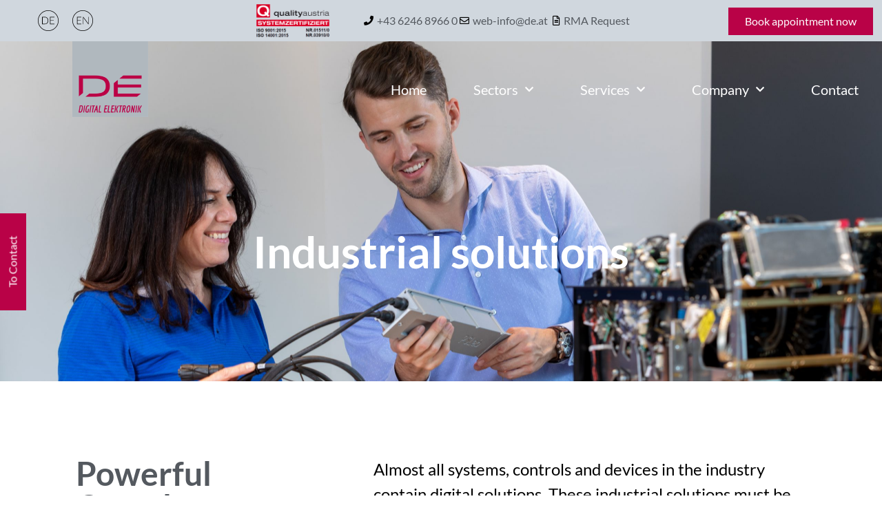

--- FILE ---
content_type: text/html; charset=UTF-8
request_url: https://www.de.at/en/industrial-solutions/
body_size: 22340
content:
<!doctype html>
<html lang="en-US">
<head>
	<meta charset="UTF-8">
	<meta name="viewport" content="width=device-width, initial-scale=1">
	<link rel="profile" href="https://gmpg.org/xfn/11">
	<meta name='robots' content='index, follow, max-image-preview:large, max-snippet:-1, max-video-preview:-1' />

	<!-- This site is optimized with the Yoast SEO plugin v26.6 - https://yoast.com/wordpress/plugins/seo/ -->
	<title>mechatronic industrial solutions - Digital Elektronik</title>
	<meta name="description" content="Industrial solutions from Austria - our advantages: We have a very broad technical know-how and are flexible as a full-range supplier" />
	<link rel="canonical" href="https://www.de.at/en/industrial-solutions/" />
	<meta property="og:locale" content="en_US" />
	<meta property="og:type" content="article" />
	<meta property="og:title" content="mechatronic industrial solutions - Digital Elektronik" />
	<meta property="og:description" content="Industrial solutions from Austria - our advantages: We have a very broad technical know-how and are flexible as a full-range supplier" />
	<meta property="og:url" content="https://www.de.at/en/industrial-solutions/" />
	<meta property="og:site_name" content="Digital Elektronik" />
	<meta property="article:modified_time" content="2025-07-24T15:10:25+00:00" />
	<meta property="og:image" content="https://www.de.at/wp-content/uploads/2021/11/DigitalElektronik_Johannes_Auer.png" />
	<meta property="og:image:width" content="1000" />
	<meta property="og:image:height" content="667" />
	<meta property="og:image:type" content="image/png" />
	<meta name="twitter:card" content="summary_large_image" />
	<meta name="twitter:label1" content="Est. reading time" />
	<meta name="twitter:data1" content="4 minutes" />
	<script type="application/ld+json" class="yoast-schema-graph">{"@context":"https://schema.org","@graph":[{"@type":"WebPage","@id":"https://www.de.at/en/industrial-solutions/","url":"https://www.de.at/en/industrial-solutions/","name":"mechatronic industrial solutions - Digital Elektronik","isPartOf":{"@id":"https://www.de.at/en/#website"},"primaryImageOfPage":{"@id":"https://www.de.at/en/industrial-solutions/#primaryimage"},"image":{"@id":"https://www.de.at/en/industrial-solutions/#primaryimage"},"thumbnailUrl":"https://www.de.at/wp-content/uploads/2021/11/DigitalElektronik_Johannes_Auer.png","datePublished":"2021-10-14T19:30:23+00:00","dateModified":"2025-07-24T15:10:25+00:00","description":"Industrial solutions from Austria - our advantages: We have a very broad technical know-how and are flexible as a full-range supplier","breadcrumb":{"@id":"https://www.de.at/en/industrial-solutions/#breadcrumb"},"inLanguage":"en-US","potentialAction":[{"@type":"ReadAction","target":["https://www.de.at/en/industrial-solutions/"]}]},{"@type":"ImageObject","inLanguage":"en-US","@id":"https://www.de.at/en/industrial-solutions/#primaryimage","url":"https://www.de.at/wp-content/uploads/2021/11/DigitalElektronik_Johannes_Auer.png","contentUrl":"https://www.de.at/wp-content/uploads/2021/11/DigitalElektronik_Johannes_Auer.png"},{"@type":"BreadcrumbList","@id":"https://www.de.at/en/industrial-solutions/#breadcrumb","itemListElement":[{"@type":"ListItem","position":1,"name":"Startseite","item":"https://www.de.at/en/"},{"@type":"ListItem","position":2,"name":"EN | Industrial solutions"}]},{"@type":"WebSite","@id":"https://www.de.at/en/#website","url":"https://www.de.at/en/","name":"Digital Elektronik","description":"","publisher":{"@id":"https://www.de.at/en/#organization"},"potentialAction":[{"@type":"SearchAction","target":{"@type":"EntryPoint","urlTemplate":"https://www.de.at/en/?s={search_term_string}"},"query-input":{"@type":"PropertyValueSpecification","valueRequired":true,"valueName":"search_term_string"}}],"inLanguage":"en-US"},{"@type":"Organization","@id":"https://www.de.at/en/#organization","name":"Digital Elektronik","url":"https://www.de.at/en/","logo":{"@type":"ImageObject","inLanguage":"en-US","@id":"https://www.de.at/en/#/schema/logo/image/","url":"https://www.de.at/wp-content/uploads/2020/05/logo-gut.png","contentUrl":"https://www.de.at/wp-content/uploads/2020/05/logo-gut.png","width":1000,"height":597,"caption":"Digital Elektronik"},"image":{"@id":"https://www.de.at/en/#/schema/logo/image/"},"sameAs":["https://www.instagram.com/digital_elektronik_karriere/","https://www.linkedin.com/company/digital-elektronik"]}]}</script>
	<!-- / Yoast SEO plugin. -->


<link rel="alternate" type="application/rss+xml" title="Digital Elektronik &raquo; Feed" href="https://www.de.at/en/feed/" />
<link rel="alternate" type="application/rss+xml" title="Digital Elektronik &raquo; Comments Feed" href="https://www.de.at/en/comments/feed/" />
<link rel="alternate" title="oEmbed (JSON)" type="application/json+oembed" href="https://www.de.at/en/wp-json/oembed/1.0/embed?url=https%3A%2F%2Fwww.de.at%2Fen%2Findustrial-solutions%2F" />
<link rel="alternate" title="oEmbed (XML)" type="text/xml+oembed" href="https://www.de.at/en/wp-json/oembed/1.0/embed?url=https%3A%2F%2Fwww.de.at%2Fen%2Findustrial-solutions%2F&#038;format=xml" />
<style id='wp-img-auto-sizes-contain-inline-css'>
img:is([sizes=auto i],[sizes^="auto," i]){contain-intrinsic-size:3000px 1500px}
/*# sourceURL=wp-img-auto-sizes-contain-inline-css */
</style>
<style id='wp-emoji-styles-inline-css'>

	img.wp-smiley, img.emoji {
		display: inline !important;
		border: none !important;
		box-shadow: none !important;
		height: 1em !important;
		width: 1em !important;
		margin: 0 0.07em !important;
		vertical-align: -0.1em !important;
		background: none !important;
		padding: 0 !important;
	}
/*# sourceURL=wp-emoji-styles-inline-css */
</style>
<style id='global-styles-inline-css'>
:root{--wp--preset--aspect-ratio--square: 1;--wp--preset--aspect-ratio--4-3: 4/3;--wp--preset--aspect-ratio--3-4: 3/4;--wp--preset--aspect-ratio--3-2: 3/2;--wp--preset--aspect-ratio--2-3: 2/3;--wp--preset--aspect-ratio--16-9: 16/9;--wp--preset--aspect-ratio--9-16: 9/16;--wp--preset--color--black: #000000;--wp--preset--color--cyan-bluish-gray: #abb8c3;--wp--preset--color--white: #ffffff;--wp--preset--color--pale-pink: #f78da7;--wp--preset--color--vivid-red: #cf2e2e;--wp--preset--color--luminous-vivid-orange: #ff6900;--wp--preset--color--luminous-vivid-amber: #fcb900;--wp--preset--color--light-green-cyan: #7bdcb5;--wp--preset--color--vivid-green-cyan: #00d084;--wp--preset--color--pale-cyan-blue: #8ed1fc;--wp--preset--color--vivid-cyan-blue: #0693e3;--wp--preset--color--vivid-purple: #9b51e0;--wp--preset--gradient--vivid-cyan-blue-to-vivid-purple: linear-gradient(135deg,rgb(6,147,227) 0%,rgb(155,81,224) 100%);--wp--preset--gradient--light-green-cyan-to-vivid-green-cyan: linear-gradient(135deg,rgb(122,220,180) 0%,rgb(0,208,130) 100%);--wp--preset--gradient--luminous-vivid-amber-to-luminous-vivid-orange: linear-gradient(135deg,rgb(252,185,0) 0%,rgb(255,105,0) 100%);--wp--preset--gradient--luminous-vivid-orange-to-vivid-red: linear-gradient(135deg,rgb(255,105,0) 0%,rgb(207,46,46) 100%);--wp--preset--gradient--very-light-gray-to-cyan-bluish-gray: linear-gradient(135deg,rgb(238,238,238) 0%,rgb(169,184,195) 100%);--wp--preset--gradient--cool-to-warm-spectrum: linear-gradient(135deg,rgb(74,234,220) 0%,rgb(151,120,209) 20%,rgb(207,42,186) 40%,rgb(238,44,130) 60%,rgb(251,105,98) 80%,rgb(254,248,76) 100%);--wp--preset--gradient--blush-light-purple: linear-gradient(135deg,rgb(255,206,236) 0%,rgb(152,150,240) 100%);--wp--preset--gradient--blush-bordeaux: linear-gradient(135deg,rgb(254,205,165) 0%,rgb(254,45,45) 50%,rgb(107,0,62) 100%);--wp--preset--gradient--luminous-dusk: linear-gradient(135deg,rgb(255,203,112) 0%,rgb(199,81,192) 50%,rgb(65,88,208) 100%);--wp--preset--gradient--pale-ocean: linear-gradient(135deg,rgb(255,245,203) 0%,rgb(182,227,212) 50%,rgb(51,167,181) 100%);--wp--preset--gradient--electric-grass: linear-gradient(135deg,rgb(202,248,128) 0%,rgb(113,206,126) 100%);--wp--preset--gradient--midnight: linear-gradient(135deg,rgb(2,3,129) 0%,rgb(40,116,252) 100%);--wp--preset--font-size--small: 13px;--wp--preset--font-size--medium: 20px;--wp--preset--font-size--large: 36px;--wp--preset--font-size--x-large: 42px;--wp--preset--spacing--20: 0.44rem;--wp--preset--spacing--30: 0.67rem;--wp--preset--spacing--40: 1rem;--wp--preset--spacing--50: 1.5rem;--wp--preset--spacing--60: 2.25rem;--wp--preset--spacing--70: 3.38rem;--wp--preset--spacing--80: 5.06rem;--wp--preset--shadow--natural: 6px 6px 9px rgba(0, 0, 0, 0.2);--wp--preset--shadow--deep: 12px 12px 50px rgba(0, 0, 0, 0.4);--wp--preset--shadow--sharp: 6px 6px 0px rgba(0, 0, 0, 0.2);--wp--preset--shadow--outlined: 6px 6px 0px -3px rgb(255, 255, 255), 6px 6px rgb(0, 0, 0);--wp--preset--shadow--crisp: 6px 6px 0px rgb(0, 0, 0);}:root { --wp--style--global--content-size: 800px;--wp--style--global--wide-size: 1200px; }:where(body) { margin: 0; }.wp-site-blocks > .alignleft { float: left; margin-right: 2em; }.wp-site-blocks > .alignright { float: right; margin-left: 2em; }.wp-site-blocks > .aligncenter { justify-content: center; margin-left: auto; margin-right: auto; }:where(.wp-site-blocks) > * { margin-block-start: 24px; margin-block-end: 0; }:where(.wp-site-blocks) > :first-child { margin-block-start: 0; }:where(.wp-site-blocks) > :last-child { margin-block-end: 0; }:root { --wp--style--block-gap: 24px; }:root :where(.is-layout-flow) > :first-child{margin-block-start: 0;}:root :where(.is-layout-flow) > :last-child{margin-block-end: 0;}:root :where(.is-layout-flow) > *{margin-block-start: 24px;margin-block-end: 0;}:root :where(.is-layout-constrained) > :first-child{margin-block-start: 0;}:root :where(.is-layout-constrained) > :last-child{margin-block-end: 0;}:root :where(.is-layout-constrained) > *{margin-block-start: 24px;margin-block-end: 0;}:root :where(.is-layout-flex){gap: 24px;}:root :where(.is-layout-grid){gap: 24px;}.is-layout-flow > .alignleft{float: left;margin-inline-start: 0;margin-inline-end: 2em;}.is-layout-flow > .alignright{float: right;margin-inline-start: 2em;margin-inline-end: 0;}.is-layout-flow > .aligncenter{margin-left: auto !important;margin-right: auto !important;}.is-layout-constrained > .alignleft{float: left;margin-inline-start: 0;margin-inline-end: 2em;}.is-layout-constrained > .alignright{float: right;margin-inline-start: 2em;margin-inline-end: 0;}.is-layout-constrained > .aligncenter{margin-left: auto !important;margin-right: auto !important;}.is-layout-constrained > :where(:not(.alignleft):not(.alignright):not(.alignfull)){max-width: var(--wp--style--global--content-size);margin-left: auto !important;margin-right: auto !important;}.is-layout-constrained > .alignwide{max-width: var(--wp--style--global--wide-size);}body .is-layout-flex{display: flex;}.is-layout-flex{flex-wrap: wrap;align-items: center;}.is-layout-flex > :is(*, div){margin: 0;}body .is-layout-grid{display: grid;}.is-layout-grid > :is(*, div){margin: 0;}body{padding-top: 0px;padding-right: 0px;padding-bottom: 0px;padding-left: 0px;}a:where(:not(.wp-element-button)){text-decoration: underline;}:root :where(.wp-element-button, .wp-block-button__link){background-color: #32373c;border-width: 0;color: #fff;font-family: inherit;font-size: inherit;font-style: inherit;font-weight: inherit;letter-spacing: inherit;line-height: inherit;padding-top: calc(0.667em + 2px);padding-right: calc(1.333em + 2px);padding-bottom: calc(0.667em + 2px);padding-left: calc(1.333em + 2px);text-decoration: none;text-transform: inherit;}.has-black-color{color: var(--wp--preset--color--black) !important;}.has-cyan-bluish-gray-color{color: var(--wp--preset--color--cyan-bluish-gray) !important;}.has-white-color{color: var(--wp--preset--color--white) !important;}.has-pale-pink-color{color: var(--wp--preset--color--pale-pink) !important;}.has-vivid-red-color{color: var(--wp--preset--color--vivid-red) !important;}.has-luminous-vivid-orange-color{color: var(--wp--preset--color--luminous-vivid-orange) !important;}.has-luminous-vivid-amber-color{color: var(--wp--preset--color--luminous-vivid-amber) !important;}.has-light-green-cyan-color{color: var(--wp--preset--color--light-green-cyan) !important;}.has-vivid-green-cyan-color{color: var(--wp--preset--color--vivid-green-cyan) !important;}.has-pale-cyan-blue-color{color: var(--wp--preset--color--pale-cyan-blue) !important;}.has-vivid-cyan-blue-color{color: var(--wp--preset--color--vivid-cyan-blue) !important;}.has-vivid-purple-color{color: var(--wp--preset--color--vivid-purple) !important;}.has-black-background-color{background-color: var(--wp--preset--color--black) !important;}.has-cyan-bluish-gray-background-color{background-color: var(--wp--preset--color--cyan-bluish-gray) !important;}.has-white-background-color{background-color: var(--wp--preset--color--white) !important;}.has-pale-pink-background-color{background-color: var(--wp--preset--color--pale-pink) !important;}.has-vivid-red-background-color{background-color: var(--wp--preset--color--vivid-red) !important;}.has-luminous-vivid-orange-background-color{background-color: var(--wp--preset--color--luminous-vivid-orange) !important;}.has-luminous-vivid-amber-background-color{background-color: var(--wp--preset--color--luminous-vivid-amber) !important;}.has-light-green-cyan-background-color{background-color: var(--wp--preset--color--light-green-cyan) !important;}.has-vivid-green-cyan-background-color{background-color: var(--wp--preset--color--vivid-green-cyan) !important;}.has-pale-cyan-blue-background-color{background-color: var(--wp--preset--color--pale-cyan-blue) !important;}.has-vivid-cyan-blue-background-color{background-color: var(--wp--preset--color--vivid-cyan-blue) !important;}.has-vivid-purple-background-color{background-color: var(--wp--preset--color--vivid-purple) !important;}.has-black-border-color{border-color: var(--wp--preset--color--black) !important;}.has-cyan-bluish-gray-border-color{border-color: var(--wp--preset--color--cyan-bluish-gray) !important;}.has-white-border-color{border-color: var(--wp--preset--color--white) !important;}.has-pale-pink-border-color{border-color: var(--wp--preset--color--pale-pink) !important;}.has-vivid-red-border-color{border-color: var(--wp--preset--color--vivid-red) !important;}.has-luminous-vivid-orange-border-color{border-color: var(--wp--preset--color--luminous-vivid-orange) !important;}.has-luminous-vivid-amber-border-color{border-color: var(--wp--preset--color--luminous-vivid-amber) !important;}.has-light-green-cyan-border-color{border-color: var(--wp--preset--color--light-green-cyan) !important;}.has-vivid-green-cyan-border-color{border-color: var(--wp--preset--color--vivid-green-cyan) !important;}.has-pale-cyan-blue-border-color{border-color: var(--wp--preset--color--pale-cyan-blue) !important;}.has-vivid-cyan-blue-border-color{border-color: var(--wp--preset--color--vivid-cyan-blue) !important;}.has-vivid-purple-border-color{border-color: var(--wp--preset--color--vivid-purple) !important;}.has-vivid-cyan-blue-to-vivid-purple-gradient-background{background: var(--wp--preset--gradient--vivid-cyan-blue-to-vivid-purple) !important;}.has-light-green-cyan-to-vivid-green-cyan-gradient-background{background: var(--wp--preset--gradient--light-green-cyan-to-vivid-green-cyan) !important;}.has-luminous-vivid-amber-to-luminous-vivid-orange-gradient-background{background: var(--wp--preset--gradient--luminous-vivid-amber-to-luminous-vivid-orange) !important;}.has-luminous-vivid-orange-to-vivid-red-gradient-background{background: var(--wp--preset--gradient--luminous-vivid-orange-to-vivid-red) !important;}.has-very-light-gray-to-cyan-bluish-gray-gradient-background{background: var(--wp--preset--gradient--very-light-gray-to-cyan-bluish-gray) !important;}.has-cool-to-warm-spectrum-gradient-background{background: var(--wp--preset--gradient--cool-to-warm-spectrum) !important;}.has-blush-light-purple-gradient-background{background: var(--wp--preset--gradient--blush-light-purple) !important;}.has-blush-bordeaux-gradient-background{background: var(--wp--preset--gradient--blush-bordeaux) !important;}.has-luminous-dusk-gradient-background{background: var(--wp--preset--gradient--luminous-dusk) !important;}.has-pale-ocean-gradient-background{background: var(--wp--preset--gradient--pale-ocean) !important;}.has-electric-grass-gradient-background{background: var(--wp--preset--gradient--electric-grass) !important;}.has-midnight-gradient-background{background: var(--wp--preset--gradient--midnight) !important;}.has-small-font-size{font-size: var(--wp--preset--font-size--small) !important;}.has-medium-font-size{font-size: var(--wp--preset--font-size--medium) !important;}.has-large-font-size{font-size: var(--wp--preset--font-size--large) !important;}.has-x-large-font-size{font-size: var(--wp--preset--font-size--x-large) !important;}
:root :where(.wp-block-pullquote){font-size: 1.5em;line-height: 1.6;}
/*# sourceURL=global-styles-inline-css */
</style>
<link rel='stylesheet' id='contact-form-7-css' href='https://www.de.at/wp-content/plugins/contact-form-7/includes/css/styles.css?ver=6.1.4' media='all' />
<link rel='stylesheet' id='wpml-legacy-horizontal-list-0-css' href='https://www.de.at/wp-content/plugins/sitepress-multilingual-cms/templates/language-switchers/legacy-list-horizontal/style.min.css?ver=1' media='all' />
<link rel='stylesheet' id='wpml-menu-item-0-css' href='https://www.de.at/wp-content/plugins/sitepress-multilingual-cms/templates/language-switchers/menu-item/style.min.css?ver=1' media='all' />
<link rel='stylesheet' id='eae-css-css' href='https://www.de.at/wp-content/plugins/addon-elements-for-elementor-page-builder/assets/css/eae.min.css?ver=1.14.4' media='all' />
<link rel='stylesheet' id='eae-peel-css-css' href='https://www.de.at/wp-content/plugins/addon-elements-for-elementor-page-builder/assets/lib/peel/peel.css?ver=1.14.4' media='all' />
<link rel='stylesheet' id='vegas-css-css' href='https://www.de.at/wp-content/plugins/addon-elements-for-elementor-page-builder/assets/lib/vegas/vegas.min.css?ver=2.4.0' media='all' />
<link rel='stylesheet' id='hello-elementor-theme-style-css' href='https://www.de.at/wp-content/themes/hello-elementor/assets/css/theme.css?ver=3.4.5' media='all' />
<link rel='stylesheet' id='hello-elementor-child-style-css' href='https://www.de.at/wp-content/themes/hello-theme-child-master/style.css?ver=1.0.0' media='all' />
<link rel='stylesheet' id='hello-elementor-css' href='https://www.de.at/wp-content/themes/hello-elementor/assets/css/reset.css?ver=3.4.5' media='all' />
<link rel='stylesheet' id='hello-elementor-header-footer-css' href='https://www.de.at/wp-content/themes/hello-elementor/assets/css/header-footer.css?ver=3.4.5' media='all' />
<link rel='stylesheet' id='elementor-frontend-css' href='https://www.de.at/wp-content/plugins/elementor/assets/css/frontend.min.css?ver=3.34.0' media='all' />
<link rel='stylesheet' id='widget-image-css' href='https://www.de.at/wp-content/plugins/elementor/assets/css/widget-image.min.css?ver=3.34.0' media='all' />
<link rel='stylesheet' id='widget-icon-list-css' href='https://www.de.at/wp-content/plugins/elementor/assets/css/widget-icon-list.min.css?ver=3.34.0' media='all' />
<link rel='stylesheet' id='e-sticky-css' href='https://www.de.at/wp-content/plugins/elementor-pro/assets/css/modules/sticky.min.css?ver=3.34.0' media='all' />
<link rel='stylesheet' id='widget-nav-menu-css' href='https://www.de.at/wp-content/plugins/elementor-pro/assets/css/widget-nav-menu.min.css?ver=3.34.0' media='all' />
<link rel='stylesheet' id='widget-heading-css' href='https://www.de.at/wp-content/plugins/elementor/assets/css/widget-heading.min.css?ver=3.34.0' media='all' />
<link rel='stylesheet' id='widget-divider-css' href='https://www.de.at/wp-content/plugins/elementor/assets/css/widget-divider.min.css?ver=3.34.0' media='all' />
<link rel='stylesheet' id='widget-social-icons-css' href='https://www.de.at/wp-content/plugins/elementor/assets/css/widget-social-icons.min.css?ver=3.34.0' media='all' />
<link rel='stylesheet' id='e-apple-webkit-css' href='https://www.de.at/wp-content/plugins/elementor/assets/css/conditionals/apple-webkit.min.css?ver=3.34.0' media='all' />
<link rel='stylesheet' id='e-animation-grow-css' href='https://www.de.at/wp-content/plugins/elementor/assets/lib/animations/styles/e-animation-grow.min.css?ver=3.34.0' media='all' />
<link rel='stylesheet' id='e-popup-css' href='https://www.de.at/wp-content/plugins/elementor-pro/assets/css/conditionals/popup.min.css?ver=3.34.0' media='all' />
<link rel='stylesheet' id='elementor-icons-css' href='https://www.de.at/wp-content/plugins/elementor/assets/lib/eicons/css/elementor-icons.min.css?ver=5.45.0' media='all' />
<link rel='stylesheet' id='elementor-post-591-css' href='https://www.de.at/wp-content/uploads/elementor/css/post-591.css?ver=1768575050' media='all' />
<link rel='stylesheet' id='ooohboi-steroids-styles-css' href='https://www.de.at/wp-content/plugins/ooohboi-steroids-for-elementor/assets/css/main.css?ver=2.1.2426082023' media='all' />
<link rel='stylesheet' id='widget-icon-box-css' href='https://www.de.at/wp-content/plugins/elementor/assets/css/widget-icon-box.min.css?ver=3.34.0' media='all' />
<link rel='stylesheet' id='widget-image-box-css' href='https://www.de.at/wp-content/plugins/elementor/assets/css/widget-image-box.min.css?ver=3.34.0' media='all' />
<link rel='stylesheet' id='widget-form-css' href='https://www.de.at/wp-content/plugins/elementor-pro/assets/css/widget-form.min.css?ver=3.34.0' media='all' />
<link rel='stylesheet' id='elementor-post-5007-css' href='https://www.de.at/wp-content/uploads/elementor/css/post-5007.css?ver=1768594820' media='all' />
<link rel='stylesheet' id='elementor-post-10474-css' href='https://www.de.at/wp-content/uploads/elementor/css/post-10474.css?ver=1768575549' media='all' />
<link rel='stylesheet' id='elementor-post-6832-css' href='https://www.de.at/wp-content/uploads/elementor/css/post-6832.css?ver=1768575549' media='all' />
<link rel='stylesheet' id='elementor-post-1656-css' href='https://www.de.at/wp-content/uploads/elementor/css/post-1656.css?ver=1768575051' media='all' />
<link rel='stylesheet' id='elementor-gf-local-lato-css' href='//www.de.at/wp-content/uploads/omgf/elementor-gf-local-lato/elementor-gf-local-lato.css?ver=1661498923' media='all' />
<link rel='stylesheet' id='elementor-gf-local-roboto-css' href='//www.de.at/wp-content/uploads/omgf/elementor-gf-local-roboto/elementor-gf-local-roboto.css?ver=1661498923' media='all' />
<link rel='stylesheet' id='elementor-gf-local-opensans-css' href='//www.de.at/wp-content/uploads/omgf/elementor-gf-local-opensans/elementor-gf-local-opensans.css?ver=1661498923' media='all' />
<link rel='stylesheet' id='elementor-icons-shared-0-css' href='https://www.de.at/wp-content/plugins/elementor/assets/lib/font-awesome/css/fontawesome.min.css?ver=5.15.3' media='all' />
<link rel='stylesheet' id='elementor-icons-fa-regular-css' href='https://www.de.at/wp-content/plugins/elementor/assets/lib/font-awesome/css/regular.min.css?ver=5.15.3' media='all' />
<link rel='stylesheet' id='elementor-icons-fa-solid-css' href='https://www.de.at/wp-content/plugins/elementor/assets/lib/font-awesome/css/solid.min.css?ver=5.15.3' media='all' />
<link rel='stylesheet' id='elementor-icons-fa-brands-css' href='https://www.de.at/wp-content/plugins/elementor/assets/lib/font-awesome/css/brands.min.css?ver=5.15.3' media='all' />
<script src="https://www.de.at/wp-content/plugins/addon-elements-for-elementor-page-builder/assets/js/iconHelper.js?ver=1.0" id="eae-iconHelper-js"></script>
<script src="https://www.de.at/wp-includes/js/jquery/jquery.min.js?ver=3.7.1" id="jquery-core-js"></script>
<script src="https://www.de.at/wp-includes/js/jquery/jquery-migrate.min.js?ver=3.4.1" id="jquery-migrate-js"></script>
<link rel="https://api.w.org/" href="https://www.de.at/en/wp-json/" /><link rel="alternate" title="JSON" type="application/json" href="https://www.de.at/en/wp-json/wp/v2/pages/5007" /><link rel="EditURI" type="application/rsd+xml" title="RSD" href="https://www.de.at/xmlrpc.php?rsd" />
<meta name="generator" content="WordPress 6.9" />
<link rel='shortlink' href='https://www.de.at/en/?p=5007' />
<meta name="generator" content="WPML ver:4.8.6 stt:1,3;" />
<meta name="cdp-version" content="1.5.0" /><!-- Hotjar Tracking Code for https://www.de.at/ -->
<script>
    (function(h,o,t,j,a,r){
        h.hj=h.hj||function(){(h.hj.q=h.hj.q||[]).push(arguments)};
        h._hjSettings={hjid:1888021,hjsv:6};
        a=o.getElementsByTagName('head')[0];
        r=o.createElement('script');r.async=1;
        r.src=t+h._hjSettings.hjid+j+h._hjSettings.hjsv;
        a.appendChild(r);
    })(window,document,'https://static.hotjar.com/c/hotjar-','.js?sv=');
</script><meta name="generator" content="Elementor 3.34.0; features: additional_custom_breakpoints; settings: css_print_method-external, google_font-enabled, font_display-auto">
			<style>
				.e-con.e-parent:nth-of-type(n+4):not(.e-lazyloaded):not(.e-no-lazyload),
				.e-con.e-parent:nth-of-type(n+4):not(.e-lazyloaded):not(.e-no-lazyload) * {
					background-image: none !important;
				}
				@media screen and (max-height: 1024px) {
					.e-con.e-parent:nth-of-type(n+3):not(.e-lazyloaded):not(.e-no-lazyload),
					.e-con.e-parent:nth-of-type(n+3):not(.e-lazyloaded):not(.e-no-lazyload) * {
						background-image: none !important;
					}
				}
				@media screen and (max-height: 640px) {
					.e-con.e-parent:nth-of-type(n+2):not(.e-lazyloaded):not(.e-no-lazyload),
					.e-con.e-parent:nth-of-type(n+2):not(.e-lazyloaded):not(.e-no-lazyload) * {
						background-image: none !important;
					}
				}
			</style>
			<link rel="icon" href="https://www.de.at/wp-content/uploads/2017/09/cropped-DE-Favicon-64x64-Pixelsafe-32x32.png" sizes="32x32" />
<link rel="icon" href="https://www.de.at/wp-content/uploads/2017/09/cropped-DE-Favicon-64x64-Pixelsafe-192x192.png" sizes="192x192" />
<link rel="apple-touch-icon" href="https://www.de.at/wp-content/uploads/2017/09/cropped-DE-Favicon-64x64-Pixelsafe-180x180.png" />
<meta name="msapplication-TileImage" content="https://www.de.at/wp-content/uploads/2017/09/cropped-DE-Favicon-64x64-Pixelsafe-270x270.png" />
		<style id="wp-custom-css">
			.wpml-ls-legacy-list-horizontal .wpml-ls-flag {
	height: 30px;
	width: 30px;
}

 /* Move reCAPTCHA v3 badge in front */
.grecaptcha-badge {
z-index:999;
}

/* Move reCAPTCHA v3 badge up */ 

.grecaptcha-badge {
bottom: 90px !important;
}		</style>
		</head>
<body class="wp-singular page-template-default page page-id-5007 wp-custom-logo wp-embed-responsive wp-theme-hello-elementor wp-child-theme-hello-theme-child-master hello-elementor-default elementor-default elementor-kit-591 elementor-page elementor-page-5007 elementor-page-9691">

<!-- Google Tag Manager (noscript) -->
<noscript><iframe src="https://www.googletagmanager.com/ns.html?id=GTM-5SJCPQ3"
height="0" width="0" style="display:none;visibility:hidden"></iframe></noscript>
<!-- End Google Tag Manager (noscript) -->
<a class="skip-link screen-reader-text" href="#content">Skip to content</a>

		<header data-elementor-type="header" data-elementor-id="10474" class="elementor elementor-10474 elementor-10397 elementor-location-header" data-elementor-post-type="elementor_library">
					<section class="has_eae_slider elementor-section elementor-top-section elementor-element elementor-element-7e75e86 elementor-section-full_width elementor-section-height-min-height elementor-hidden-mobile topbar elementor-section-height-default elementor-section-items-middle" data-eae-slider="43631" data-id="7e75e86" data-element_type="section" data-settings="{&quot;jet_parallax_layout_list&quot;:[{&quot;jet_parallax_layout_image&quot;:{&quot;url&quot;:&quot;&quot;,&quot;id&quot;:&quot;&quot;,&quot;size&quot;:&quot;&quot;},&quot;_id&quot;:&quot;0aeaa55&quot;,&quot;jet_parallax_layout_image_tablet&quot;:{&quot;url&quot;:&quot;&quot;,&quot;id&quot;:&quot;&quot;,&quot;size&quot;:&quot;&quot;},&quot;jet_parallax_layout_image_mobile&quot;:{&quot;url&quot;:&quot;&quot;,&quot;id&quot;:&quot;&quot;,&quot;size&quot;:&quot;&quot;},&quot;jet_parallax_layout_speed&quot;:{&quot;unit&quot;:&quot;%&quot;,&quot;size&quot;:50,&quot;sizes&quot;:[]},&quot;jet_parallax_layout_type&quot;:&quot;scroll&quot;,&quot;jet_parallax_layout_direction&quot;:&quot;1&quot;,&quot;jet_parallax_layout_fx_direction&quot;:null,&quot;jet_parallax_layout_z_index&quot;:&quot;&quot;,&quot;jet_parallax_layout_bg_x&quot;:50,&quot;jet_parallax_layout_bg_x_tablet&quot;:&quot;&quot;,&quot;jet_parallax_layout_bg_x_mobile&quot;:&quot;&quot;,&quot;jet_parallax_layout_bg_y&quot;:50,&quot;jet_parallax_layout_bg_y_tablet&quot;:&quot;&quot;,&quot;jet_parallax_layout_bg_y_mobile&quot;:&quot;&quot;,&quot;jet_parallax_layout_bg_size&quot;:&quot;auto&quot;,&quot;jet_parallax_layout_bg_size_tablet&quot;:&quot;&quot;,&quot;jet_parallax_layout_bg_size_mobile&quot;:&quot;&quot;,&quot;jet_parallax_layout_animation_prop&quot;:&quot;transform&quot;,&quot;jet_parallax_layout_on&quot;:[&quot;desktop&quot;,&quot;tablet&quot;]}],&quot;background_background&quot;:&quot;classic&quot;,&quot;sticky&quot;:&quot;top&quot;,&quot;_ob_glider_is_slider&quot;:&quot;no&quot;,&quot;sticky_on&quot;:[&quot;desktop&quot;,&quot;tablet&quot;,&quot;mobile&quot;],&quot;sticky_offset&quot;:0,&quot;sticky_effects_offset&quot;:0,&quot;sticky_anchor_link_offset&quot;:0}">
						<div class="elementor-container elementor-column-gap-default">
					<div class="has_eae_slider elementor-column elementor-col-25 elementor-top-column elementor-element elementor-element-6d0a063" data-eae-slider="14831" data-id="6d0a063" data-element_type="column">
			<div class="elementor-widget-wrap elementor-element-populated">
						<div class="elementor-element elementor-element-f2996dc elementor-widget elementor-widget-wpml-language-switcher" data-id="f2996dc" data-element_type="widget" data-widget_type="wpml-language-switcher.default">
				<div class="elementor-widget-container">
					<div class="wpml-elementor-ls">
<div class="wpml-ls-statics-shortcode_actions wpml-ls wpml-ls-legacy-list-horizontal">
	<ul role="menu"><li class="wpml-ls-slot-shortcode_actions wpml-ls-item wpml-ls-item-de wpml-ls-first-item wpml-ls-item-legacy-list-horizontal" role="none">
				<a href="https://www.de.at/industrie/" class="wpml-ls-link" role="menuitem"  aria-label="Switch to German" title="Switch to German" >
                                                        <img
            class="wpml-ls-flag"
            src="https://www.de.at/wp-content/uploads/flags/DE Sprachschalter.svg"
            alt="German"
            width=18
            height=12
    /></a>
			</li><li class="wpml-ls-slot-shortcode_actions wpml-ls-item wpml-ls-item-en wpml-ls-current-language wpml-ls-last-item wpml-ls-item-legacy-list-horizontal" role="none">
				<a href="https://www.de.at/en/industrial-solutions/" class="wpml-ls-link" role="menuitem" >
                                                        <img
            class="wpml-ls-flag"
            src="https://www.de.at/wp-content/uploads/flags/EN Sprachschalter.svg"
            alt="English"
            width=18
            height=12
    /></a>
			</li></ul>
</div>
</div>				</div>
				</div>
					</div>
		</div>
				<div class="has_eae_slider elementor-column elementor-col-25 elementor-top-column elementor-element elementor-element-0177fd3 elementor-hidden-mobile elementor-hidden-tablet" data-eae-slider="3973" data-id="0177fd3" data-element_type="column">
			<div class="elementor-widget-wrap elementor-element-populated">
						<div class="elementor-element elementor-element-0666c7e logo elementor-widget elementor-widget-image" data-id="0666c7e" data-element_type="widget" data-widget_type="image.default">
				<div class="elementor-widget-container">
															<img fetchpriority="high" width="460" height="212" src="https://www.de.at/wp-content/uploads/2020/06/REGLOGO_FA_DEU.png" class="attachment-full size-full wp-image-6830" alt="Quality Austria Certification" srcset="https://www.de.at/wp-content/uploads/2020/06/REGLOGO_FA_DEU.png 460w, https://www.de.at/wp-content/uploads/2020/06/REGLOGO_FA_DEU-300x138.png 300w" sizes="(max-width: 460px) 100vw, 460px" />															</div>
				</div>
					</div>
		</div>
				<div class="has_eae_slider elementor-column elementor-col-25 elementor-top-column elementor-element elementor-element-c557818" data-eae-slider="15399" data-id="c557818" data-element_type="column">
			<div class="elementor-widget-wrap elementor-element-populated">
						<div class="elementor-element elementor-element-ef87b05 elementor-icon-list--layout-inline elementor-align-end elementor-tablet-align-end elementor-list-item-link-full_width elementor-widget elementor-widget-icon-list" data-id="ef87b05" data-element_type="widget" data-widget_type="icon-list.default">
				<div class="elementor-widget-container">
							<ul class="elementor-icon-list-items elementor-inline-items">
							<li class="elementor-icon-list-item elementor-inline-item">
											<a href="tel:+43%206246%208966%200">

												<span class="elementor-icon-list-icon">
							<i aria-hidden="true" class="fas fa-phone"></i>						</span>
										<span class="elementor-icon-list-text">+43 6246 8966 0</span>
											</a>
									</li>
								<li class="elementor-icon-list-item elementor-inline-item">
											<a href="mailto:web-info@de.at">

												<span class="elementor-icon-list-icon">
							<i aria-hidden="true" class="far fa-envelope"></i>						</span>
										<span class="elementor-icon-list-text">web-info@de.at</span>
											</a>
									</li>
								<li class="elementor-icon-list-item elementor-inline-item">
											<a href="https://www.de.at/rma-en/">

												<span class="elementor-icon-list-icon">
							<i aria-hidden="true" class="far fa-file-alt"></i>						</span>
										<span class="elementor-icon-list-text">RMA Request</span>
											</a>
									</li>
						</ul>
						</div>
				</div>
					</div>
		</div>
				<div class="has_eae_slider elementor-column elementor-col-25 elementor-top-column elementor-element elementor-element-08025e4" data-eae-slider="10865" data-id="08025e4" data-element_type="column">
			<div class="elementor-widget-wrap elementor-element-populated">
						<div class="elementor-element elementor-element-c768cc4 elementor-align-right elementor-tablet-align-right elementor-mobile-align-right elementor-widget elementor-widget-button" data-id="c768cc4" data-element_type="widget" data-widget_type="button.default">
				<div class="elementor-widget-container">
									<div class="elementor-button-wrapper">
					<a class="elementor-button elementor-button-link elementor-size-sm" href="https://www.de.at/en/contact/">
						<span class="elementor-button-content-wrapper">
									<span class="elementor-button-text">Book appointment now</span>
					</span>
					</a>
				</div>
								</div>
				</div>
					</div>
		</div>
					</div>
		</section>
				<section class="has_eae_slider elementor-section elementor-top-section elementor-element elementor-element-a22c85b elementor-section-full_width elementor-section-height-min-height elementor-hidden-mobile sticky-header elementor-section-height-default elementor-section-items-middle" data-eae-slider="45922" data-id="a22c85b" data-element_type="section" id="sticky-header" data-settings="{&quot;jet_parallax_layout_list&quot;:[{&quot;jet_parallax_layout_image&quot;:{&quot;url&quot;:&quot;&quot;,&quot;id&quot;:&quot;&quot;,&quot;size&quot;:&quot;&quot;},&quot;_id&quot;:&quot;950e986&quot;,&quot;jet_parallax_layout_image_tablet&quot;:{&quot;url&quot;:&quot;&quot;,&quot;id&quot;:&quot;&quot;,&quot;size&quot;:&quot;&quot;},&quot;jet_parallax_layout_image_mobile&quot;:{&quot;url&quot;:&quot;&quot;,&quot;id&quot;:&quot;&quot;,&quot;size&quot;:&quot;&quot;},&quot;jet_parallax_layout_speed&quot;:{&quot;unit&quot;:&quot;%&quot;,&quot;size&quot;:50,&quot;sizes&quot;:[]},&quot;jet_parallax_layout_type&quot;:&quot;scroll&quot;,&quot;jet_parallax_layout_direction&quot;:&quot;1&quot;,&quot;jet_parallax_layout_fx_direction&quot;:null,&quot;jet_parallax_layout_z_index&quot;:&quot;&quot;,&quot;jet_parallax_layout_bg_x&quot;:50,&quot;jet_parallax_layout_bg_x_tablet&quot;:&quot;&quot;,&quot;jet_parallax_layout_bg_x_mobile&quot;:&quot;&quot;,&quot;jet_parallax_layout_bg_y&quot;:50,&quot;jet_parallax_layout_bg_y_tablet&quot;:&quot;&quot;,&quot;jet_parallax_layout_bg_y_mobile&quot;:&quot;&quot;,&quot;jet_parallax_layout_bg_size&quot;:&quot;auto&quot;,&quot;jet_parallax_layout_bg_size_tablet&quot;:&quot;&quot;,&quot;jet_parallax_layout_bg_size_mobile&quot;:&quot;&quot;,&quot;jet_parallax_layout_animation_prop&quot;:&quot;transform&quot;,&quot;jet_parallax_layout_on&quot;:[&quot;desktop&quot;,&quot;tablet&quot;]}],&quot;sticky&quot;:&quot;top&quot;,&quot;background_background&quot;:&quot;classic&quot;,&quot;sticky_offset&quot;:60,&quot;sticky_offset_tablet&quot;:60,&quot;sticky_effects_offset&quot;:79,&quot;sticky_effects_offset_tablet&quot;:6,&quot;_ob_glider_is_slider&quot;:&quot;no&quot;,&quot;sticky_on&quot;:[&quot;desktop&quot;,&quot;tablet&quot;,&quot;mobile&quot;],&quot;sticky_anchor_link_offset&quot;:0}">
							<div class="elementor-background-overlay"></div>
							<div class="elementor-container elementor-column-gap-default">
					<div class="has_eae_slider elementor-column elementor-col-50 elementor-top-column elementor-element elementor-element-ce69001" data-eae-slider="88875" data-id="ce69001" data-element_type="column">
			<div class="elementor-widget-wrap elementor-element-populated">
						<div class="elementor-element elementor-element-fdec6a4 de_logo elementor-widget elementor-widget-theme-site-logo elementor-widget-image" data-id="fdec6a4" data-element_type="widget" data-widget_type="theme-site-logo.default">
				<div class="elementor-widget-container">
											<a href="https://www.de.at/en/">
			<img width="200" height="200" src="https://www.de.at/wp-content/uploads/2021/10/logo.png" class="attachment-full size-full wp-image-7998" alt="" srcset="https://www.de.at/wp-content/uploads/2021/10/logo.png 200w, https://www.de.at/wp-content/uploads/2021/10/logo-300x300.png 300w, https://www.de.at/wp-content/uploads/2021/10/logo-1024x1024.png 1024w, https://www.de.at/wp-content/uploads/2021/10/logo-150x150.png 150w, https://www.de.at/wp-content/uploads/2021/10/logo-768x768.png 768w, https://www.de.at/wp-content/uploads/2021/10/logo-1536x1536.png 1536w, https://www.de.at/wp-content/uploads/2021/10/logo-2048x2048.png 2048w, https://www.de.at/wp-content/uploads/2021/10/logo-20x20.png 20w" sizes="(max-width: 200px) 100vw, 200px" />				</a>
											</div>
				</div>
				<div class="elementor-element elementor-element-32a4291 de_logo_small elementor-widget elementor-widget-image" data-id="32a4291" data-element_type="widget" data-widget_type="image.default">
				<div class="elementor-widget-container">
																<a href="https://www.de.at/en/">
							<img width="1000" height="356" src="https://www.de.at/wp-content/uploads/2021/05/logo-gut_freisteller_weiss.png" class="attachment-full size-full wp-image-6827" alt="" srcset="https://www.de.at/wp-content/uploads/2021/05/logo-gut_freisteller_weiss.png 1000w, https://www.de.at/wp-content/uploads/2021/05/logo-gut_freisteller_weiss-300x107.png 300w, https://www.de.at/wp-content/uploads/2021/05/logo-gut_freisteller_weiss-768x273.png 768w" sizes="(max-width: 1000px) 100vw, 1000px" />								</a>
															</div>
				</div>
					</div>
		</div>
				<div class="has_eae_slider elementor-column elementor-col-50 elementor-top-column elementor-element elementor-element-6f1a694" data-eae-slider="64505" data-id="6f1a694" data-element_type="column">
			<div class="elementor-widget-wrap elementor-element-populated">
						<div class="elementor-element elementor-element-ca8f612 elementor-nav-menu--stretch elementor-nav-menu__align-end elementor-nav-menu--dropdown-mobile elementor-nav-menu__text-align-aside elementor-nav-menu--toggle elementor-nav-menu--burger elementor-widget elementor-widget-nav-menu" data-id="ca8f612" data-element_type="widget" data-settings="{&quot;submenu_icon&quot;:{&quot;value&quot;:&quot;&lt;i class=\&quot;fas fa-chevron-down\&quot; aria-hidden=\&quot;true\&quot;&gt;&lt;\/i&gt;&quot;,&quot;library&quot;:&quot;fa-solid&quot;},&quot;full_width&quot;:&quot;stretch&quot;,&quot;layout&quot;:&quot;horizontal&quot;,&quot;toggle&quot;:&quot;burger&quot;}" data-widget_type="nav-menu.default">
				<div class="elementor-widget-container">
								<nav aria-label="Menu" class="elementor-nav-menu--main elementor-nav-menu__container elementor-nav-menu--layout-horizontal e--pointer-none">
				<ul id="menu-1-ca8f612" class="elementor-nav-menu"><li class="menu-item menu-item-type-post_type menu-item-object-page menu-item-home menu-item-5617"><a href="https://www.de.at/en/" class="elementor-item">Home</a></li>
<li class="menu-item menu-item-type-custom menu-item-object-custom current-menu-ancestor current-menu-parent menu-item-has-children menu-item-6796"><a href="#" class="elementor-item elementor-item-anchor">Sectors</a>
<ul class="sub-menu elementor-nav-menu--dropdown">
	<li class="menu-item menu-item-type-post_type menu-item-object-page current-menu-item page_item page-item-5007 current_page_item menu-item-6797"><a href="https://www.de.at/en/industrial-solutions/" aria-current="page" class="elementor-sub-item elementor-item-active">Industrial solutions</a></li>
	<li class="menu-item menu-item-type-post_type menu-item-object-page menu-item-6822"><a href="https://www.de.at/en/control-technology/" class="elementor-sub-item">Control technology</a></li>
	<li class="menu-item menu-item-type-post_type menu-item-object-page menu-item-5755"><a href="https://www.de.at/en/communication-technology-sensors-iot/" class="elementor-sub-item">Communication technology &#038; sensors (IoT)</a></li>
	<li class="menu-item menu-item-type-post_type menu-item-object-page menu-item-5795"><a href="https://www.de.at/en/led-technology/" class="elementor-sub-item">LED technology</a></li>
	<li class="menu-item menu-item-type-post_type menu-item-object-page menu-item-5803"><a href="https://www.de.at/en/drive-technology/" class="elementor-sub-item">Drive Technology</a></li>
	<li class="menu-item menu-item-type-post_type menu-item-object-page menu-item-5811"><a href="https://www.de.at/en/medical-technology/" class="elementor-sub-item">Medical technology</a></li>
</ul>
</li>
<li class="menu-item menu-item-type-custom menu-item-object-custom menu-item-has-children menu-item-5840"><a href="#" class="elementor-item elementor-item-anchor">Services</a>
<ul class="sub-menu elementor-nav-menu--dropdown">
	<li class="menu-item menu-item-type-post_type menu-item-object-page menu-item-5841"><a href="https://www.de.at/en/complete-mechatronic-solution/" class="elementor-sub-item">Complete mechatronic solution</a></li>
	<li class="menu-item menu-item-type-post_type menu-item-object-page menu-item-5867"><a href="https://www.de.at/en/development/" class="elementor-sub-item">Development</a></li>
	<li class="menu-item menu-item-type-post_type menu-item-object-page menu-item-8518"><a href="https://www.de.at/en/electronics-manufacturing-services/" class="elementor-sub-item">Electronics manufacturing services</a></li>
	<li class="menu-item menu-item-type-post_type menu-item-object-page menu-item-5920"><a href="https://www.de.at/en/metalworking/" class="elementor-sub-item">Metalworking</a></li>
	<li class="menu-item menu-item-type-post_type menu-item-object-page menu-item-5940"><a href="https://www.de.at/en/cable-harness/" class="elementor-sub-item">Cable harness</a></li>
	<li class="menu-item menu-item-type-post_type menu-item-object-page menu-item-8755"><a href="https://www.de.at/en/box-build/" class="elementor-sub-item">Box Build</a></li>
</ul>
</li>
<li class="menu-item menu-item-type-custom menu-item-object-custom menu-item-has-children menu-item-5941"><a href="#" class="elementor-item elementor-item-anchor">Company</a>
<ul class="sub-menu elementor-nav-menu--dropdown">
	<li class="menu-item menu-item-type-post_type menu-item-object-page menu-item-5981"><a href="https://www.de.at/en/company-history/" class="elementor-sub-item">Company history</a></li>
	<li class="menu-item menu-item-type-post_type menu-item-object-page menu-item-5993"><a href="https://www.de.at/en/corporate-culture/" class="elementor-sub-item">Corporate culture</a></li>
	<li class="menu-item menu-item-type-post_type menu-item-object-page menu-item-6001"><a href="https://www.de.at/en/know-how/" class="elementor-sub-item">Know-how</a></li>
	<li class="menu-item menu-item-type-post_type menu-item-object-page menu-item-6025"><a href="https://www.de.at/en/locations/" class="elementor-sub-item">Locations</a></li>
</ul>
</li>
<li class="menu-item menu-item-type-post_type menu-item-object-page menu-item-6114"><a href="https://www.de.at/en/contact/" class="elementor-item">Contact</a></li>
</ul>			</nav>
					<div class="elementor-menu-toggle" role="button" tabindex="0" aria-label="Menu Toggle" aria-expanded="false">
			<i aria-hidden="true" role="presentation" class="elementor-menu-toggle__icon--open eicon-menu-bar"></i><i aria-hidden="true" role="presentation" class="elementor-menu-toggle__icon--close eicon-close"></i>		</div>
					<nav class="elementor-nav-menu--dropdown elementor-nav-menu__container" aria-hidden="true">
				<ul id="menu-2-ca8f612" class="elementor-nav-menu"><li class="menu-item menu-item-type-post_type menu-item-object-page menu-item-home menu-item-5617"><a href="https://www.de.at/en/" class="elementor-item" tabindex="-1">Home</a></li>
<li class="menu-item menu-item-type-custom menu-item-object-custom current-menu-ancestor current-menu-parent menu-item-has-children menu-item-6796"><a href="#" class="elementor-item elementor-item-anchor" tabindex="-1">Sectors</a>
<ul class="sub-menu elementor-nav-menu--dropdown">
	<li class="menu-item menu-item-type-post_type menu-item-object-page current-menu-item page_item page-item-5007 current_page_item menu-item-6797"><a href="https://www.de.at/en/industrial-solutions/" aria-current="page" class="elementor-sub-item elementor-item-active" tabindex="-1">Industrial solutions</a></li>
	<li class="menu-item menu-item-type-post_type menu-item-object-page menu-item-6822"><a href="https://www.de.at/en/control-technology/" class="elementor-sub-item" tabindex="-1">Control technology</a></li>
	<li class="menu-item menu-item-type-post_type menu-item-object-page menu-item-5755"><a href="https://www.de.at/en/communication-technology-sensors-iot/" class="elementor-sub-item" tabindex="-1">Communication technology &#038; sensors (IoT)</a></li>
	<li class="menu-item menu-item-type-post_type menu-item-object-page menu-item-5795"><a href="https://www.de.at/en/led-technology/" class="elementor-sub-item" tabindex="-1">LED technology</a></li>
	<li class="menu-item menu-item-type-post_type menu-item-object-page menu-item-5803"><a href="https://www.de.at/en/drive-technology/" class="elementor-sub-item" tabindex="-1">Drive Technology</a></li>
	<li class="menu-item menu-item-type-post_type menu-item-object-page menu-item-5811"><a href="https://www.de.at/en/medical-technology/" class="elementor-sub-item" tabindex="-1">Medical technology</a></li>
</ul>
</li>
<li class="menu-item menu-item-type-custom menu-item-object-custom menu-item-has-children menu-item-5840"><a href="#" class="elementor-item elementor-item-anchor" tabindex="-1">Services</a>
<ul class="sub-menu elementor-nav-menu--dropdown">
	<li class="menu-item menu-item-type-post_type menu-item-object-page menu-item-5841"><a href="https://www.de.at/en/complete-mechatronic-solution/" class="elementor-sub-item" tabindex="-1">Complete mechatronic solution</a></li>
	<li class="menu-item menu-item-type-post_type menu-item-object-page menu-item-5867"><a href="https://www.de.at/en/development/" class="elementor-sub-item" tabindex="-1">Development</a></li>
	<li class="menu-item menu-item-type-post_type menu-item-object-page menu-item-8518"><a href="https://www.de.at/en/electronics-manufacturing-services/" class="elementor-sub-item" tabindex="-1">Electronics manufacturing services</a></li>
	<li class="menu-item menu-item-type-post_type menu-item-object-page menu-item-5920"><a href="https://www.de.at/en/metalworking/" class="elementor-sub-item" tabindex="-1">Metalworking</a></li>
	<li class="menu-item menu-item-type-post_type menu-item-object-page menu-item-5940"><a href="https://www.de.at/en/cable-harness/" class="elementor-sub-item" tabindex="-1">Cable harness</a></li>
	<li class="menu-item menu-item-type-post_type menu-item-object-page menu-item-8755"><a href="https://www.de.at/en/box-build/" class="elementor-sub-item" tabindex="-1">Box Build</a></li>
</ul>
</li>
<li class="menu-item menu-item-type-custom menu-item-object-custom menu-item-has-children menu-item-5941"><a href="#" class="elementor-item elementor-item-anchor" tabindex="-1">Company</a>
<ul class="sub-menu elementor-nav-menu--dropdown">
	<li class="menu-item menu-item-type-post_type menu-item-object-page menu-item-5981"><a href="https://www.de.at/en/company-history/" class="elementor-sub-item" tabindex="-1">Company history</a></li>
	<li class="menu-item menu-item-type-post_type menu-item-object-page menu-item-5993"><a href="https://www.de.at/en/corporate-culture/" class="elementor-sub-item" tabindex="-1">Corporate culture</a></li>
	<li class="menu-item menu-item-type-post_type menu-item-object-page menu-item-6001"><a href="https://www.de.at/en/know-how/" class="elementor-sub-item" tabindex="-1">Know-how</a></li>
	<li class="menu-item menu-item-type-post_type menu-item-object-page menu-item-6025"><a href="https://www.de.at/en/locations/" class="elementor-sub-item" tabindex="-1">Locations</a></li>
</ul>
</li>
<li class="menu-item menu-item-type-post_type menu-item-object-page menu-item-6114"><a href="https://www.de.at/en/contact/" class="elementor-item" tabindex="-1">Contact</a></li>
</ul>			</nav>
						</div>
				</div>
					</div>
		</div>
					</div>
		</section>
				<section class="has_eae_slider elementor-section elementor-top-section elementor-element elementor-element-daacc6a elementor-hidden-desktop elementor-hidden-tablet elementor-section-height-min-height topbar elementor-section-boxed elementor-section-height-default elementor-section-items-middle" data-eae-slider="62832" data-id="daacc6a" data-element_type="section" data-settings="{&quot;jet_parallax_layout_list&quot;:[{&quot;jet_parallax_layout_image&quot;:{&quot;url&quot;:&quot;&quot;,&quot;id&quot;:&quot;&quot;,&quot;size&quot;:&quot;&quot;},&quot;_id&quot;:&quot;88100f2&quot;,&quot;jet_parallax_layout_image_tablet&quot;:{&quot;url&quot;:&quot;&quot;,&quot;id&quot;:&quot;&quot;,&quot;size&quot;:&quot;&quot;},&quot;jet_parallax_layout_image_mobile&quot;:{&quot;url&quot;:&quot;&quot;,&quot;id&quot;:&quot;&quot;,&quot;size&quot;:&quot;&quot;},&quot;jet_parallax_layout_speed&quot;:{&quot;unit&quot;:&quot;%&quot;,&quot;size&quot;:50,&quot;sizes&quot;:[]},&quot;jet_parallax_layout_type&quot;:&quot;scroll&quot;,&quot;jet_parallax_layout_direction&quot;:&quot;1&quot;,&quot;jet_parallax_layout_fx_direction&quot;:null,&quot;jet_parallax_layout_z_index&quot;:&quot;&quot;,&quot;jet_parallax_layout_bg_x&quot;:50,&quot;jet_parallax_layout_bg_x_tablet&quot;:&quot;&quot;,&quot;jet_parallax_layout_bg_x_mobile&quot;:&quot;&quot;,&quot;jet_parallax_layout_bg_y&quot;:50,&quot;jet_parallax_layout_bg_y_tablet&quot;:&quot;&quot;,&quot;jet_parallax_layout_bg_y_mobile&quot;:&quot;&quot;,&quot;jet_parallax_layout_bg_size&quot;:&quot;auto&quot;,&quot;jet_parallax_layout_bg_size_tablet&quot;:&quot;&quot;,&quot;jet_parallax_layout_bg_size_mobile&quot;:&quot;&quot;,&quot;jet_parallax_layout_animation_prop&quot;:&quot;transform&quot;,&quot;jet_parallax_layout_on&quot;:[&quot;desktop&quot;,&quot;tablet&quot;]}],&quot;background_background&quot;:&quot;classic&quot;,&quot;sticky&quot;:&quot;top&quot;,&quot;_ob_glider_is_slider&quot;:&quot;no&quot;,&quot;sticky_on&quot;:[&quot;desktop&quot;,&quot;tablet&quot;,&quot;mobile&quot;],&quot;sticky_offset&quot;:0,&quot;sticky_effects_offset&quot;:0,&quot;sticky_anchor_link_offset&quot;:0}">
						<div class="elementor-container elementor-column-gap-default">
					<div class="has_eae_slider elementor-column elementor-col-50 elementor-top-column elementor-element elementor-element-b799cad" data-eae-slider="9198" data-id="b799cad" data-element_type="column">
			<div class="elementor-widget-wrap elementor-element-populated">
						<div class="elementor-element elementor-element-7f74336 elementor-align-end elementor-tablet-align-end elementor-mobile-align-start elementor-icon-list--layout-traditional elementor-list-item-link-full_width elementor-widget elementor-widget-icon-list" data-id="7f74336" data-element_type="widget" data-widget_type="icon-list.default">
				<div class="elementor-widget-container">
							<ul class="elementor-icon-list-items">
							<li class="elementor-icon-list-item">
											<a href="tel:+43%206246%208966%200">

												<span class="elementor-icon-list-icon">
							<i aria-hidden="true" class="fas fa-phone"></i>						</span>
										<span class="elementor-icon-list-text">+43 6246 8966 0</span>
											</a>
									</li>
								<li class="elementor-icon-list-item">
											<a href="mailto:web-info@de.at">

												<span class="elementor-icon-list-icon">
							<i aria-hidden="true" class="far fa-envelope"></i>						</span>
										<span class="elementor-icon-list-text">web-info@de.at</span>
											</a>
									</li>
								<li class="elementor-icon-list-item">
											<a href="https://www.de.at/rma-en/">

												<span class="elementor-icon-list-icon">
							<i aria-hidden="true" class="far fa-file-alt"></i>						</span>
										<span class="elementor-icon-list-text">RMA Request</span>
											</a>
									</li>
						</ul>
						</div>
				</div>
					</div>
		</div>
				<div class="has_eae_slider elementor-column elementor-col-50 elementor-top-column elementor-element elementor-element-1dbff3a elementor-hidden-desktop elementor-hidden-tablet" data-eae-slider="73884" data-id="1dbff3a" data-element_type="column">
			<div class="elementor-widget-wrap elementor-element-populated">
						<div class="elementor-element elementor-element-67619c0 elementor-align-right elementor-tablet-align-right elementor-mobile-align-right elementor-widget elementor-widget-button" data-id="67619c0" data-element_type="widget" data-widget_type="button.default">
				<div class="elementor-widget-container">
									<div class="elementor-button-wrapper">
					<a class="elementor-button elementor-button-link elementor-size-sm" href="https://www.de.at/en/contact/">
						<span class="elementor-button-content-wrapper">
									<span class="elementor-button-text">Book appointment now</span>
					</span>
					</a>
				</div>
								</div>
				</div>
					</div>
		</div>
					</div>
		</section>
				<section class="has_eae_slider elementor-section elementor-top-section elementor-element elementor-element-e11941b elementor-hidden-desktop elementor-hidden-tablet elementor-section-boxed elementor-section-height-default elementor-section-height-default" data-eae-slider="26758" data-id="e11941b" data-element_type="section" data-settings="{&quot;jet_parallax_layout_list&quot;:[{&quot;jet_parallax_layout_image&quot;:{&quot;url&quot;:&quot;&quot;,&quot;id&quot;:&quot;&quot;,&quot;size&quot;:&quot;&quot;},&quot;_id&quot;:&quot;0ea7174&quot;,&quot;jet_parallax_layout_image_tablet&quot;:{&quot;url&quot;:&quot;&quot;,&quot;id&quot;:&quot;&quot;,&quot;size&quot;:&quot;&quot;},&quot;jet_parallax_layout_image_mobile&quot;:{&quot;url&quot;:&quot;&quot;,&quot;id&quot;:&quot;&quot;,&quot;size&quot;:&quot;&quot;},&quot;jet_parallax_layout_speed&quot;:{&quot;unit&quot;:&quot;%&quot;,&quot;size&quot;:50,&quot;sizes&quot;:[]},&quot;jet_parallax_layout_type&quot;:&quot;scroll&quot;,&quot;jet_parallax_layout_direction&quot;:&quot;1&quot;,&quot;jet_parallax_layout_fx_direction&quot;:null,&quot;jet_parallax_layout_z_index&quot;:&quot;&quot;,&quot;jet_parallax_layout_bg_x&quot;:50,&quot;jet_parallax_layout_bg_x_tablet&quot;:&quot;&quot;,&quot;jet_parallax_layout_bg_x_mobile&quot;:&quot;&quot;,&quot;jet_parallax_layout_bg_y&quot;:50,&quot;jet_parallax_layout_bg_y_tablet&quot;:&quot;&quot;,&quot;jet_parallax_layout_bg_y_mobile&quot;:&quot;&quot;,&quot;jet_parallax_layout_bg_size&quot;:&quot;auto&quot;,&quot;jet_parallax_layout_bg_size_tablet&quot;:&quot;&quot;,&quot;jet_parallax_layout_bg_size_mobile&quot;:&quot;&quot;,&quot;jet_parallax_layout_animation_prop&quot;:&quot;transform&quot;,&quot;jet_parallax_layout_on&quot;:[&quot;desktop&quot;,&quot;tablet&quot;]}],&quot;sticky&quot;:&quot;top&quot;,&quot;sticky_offset_mobile&quot;:75,&quot;sticky_effects_offset_mobile&quot;:80,&quot;_ob_glider_is_slider&quot;:&quot;no&quot;,&quot;sticky_on&quot;:[&quot;desktop&quot;,&quot;tablet&quot;,&quot;mobile&quot;],&quot;sticky_offset&quot;:0,&quot;sticky_effects_offset&quot;:0,&quot;sticky_anchor_link_offset&quot;:0}">
						<div class="elementor-container elementor-column-gap-default">
					<div class="has_eae_slider elementor-column elementor-col-50 elementor-top-column elementor-element elementor-element-7093903" data-eae-slider="78306" data-id="7093903" data-element_type="column">
			<div class="elementor-widget-wrap elementor-element-populated">
						<div class="elementor-element elementor-element-82da362 de_logo elementor-widget elementor-widget-theme-site-logo elementor-widget-image" data-id="82da362" data-element_type="widget" data-widget_type="theme-site-logo.default">
				<div class="elementor-widget-container">
											<a href="https://www.de.at/en/">
			<img width="200" height="200" src="https://www.de.at/wp-content/uploads/2021/10/logo.png" class="attachment-full size-full wp-image-7998" alt="" srcset="https://www.de.at/wp-content/uploads/2021/10/logo.png 200w, https://www.de.at/wp-content/uploads/2021/10/logo-300x300.png 300w, https://www.de.at/wp-content/uploads/2021/10/logo-1024x1024.png 1024w, https://www.de.at/wp-content/uploads/2021/10/logo-150x150.png 150w, https://www.de.at/wp-content/uploads/2021/10/logo-768x768.png 768w, https://www.de.at/wp-content/uploads/2021/10/logo-1536x1536.png 1536w, https://www.de.at/wp-content/uploads/2021/10/logo-2048x2048.png 2048w, https://www.de.at/wp-content/uploads/2021/10/logo-20x20.png 20w" sizes="(max-width: 200px) 100vw, 200px" />				</a>
											</div>
				</div>
				<div class="elementor-element elementor-element-7add6b1 de_logo_small elementor-widget elementor-widget-image" data-id="7add6b1" data-element_type="widget" data-widget_type="image.default">
				<div class="elementor-widget-container">
																<a href="https://www.de.at/en/">
							<img src="https://www.de.at/wp-content/uploads/2021/05/logo-gut_freisteller_weiss.png" title="logo-gut_freisteller_weiß" alt="logo-gut_freisteller_weiß" loading="lazy" />								</a>
															</div>
				</div>
					</div>
		</div>
				<div class="has_eae_slider elementor-column elementor-col-50 elementor-top-column elementor-element elementor-element-31d6dd9" data-eae-slider="42346" data-id="31d6dd9" data-element_type="column">
			<div class="elementor-widget-wrap elementor-element-populated">
						<div class="elementor-element elementor-element-2a9742c elementor-nav-menu--stretch elementor-nav-menu__align-end elementor-nav-menu--dropdown-tablet elementor-nav-menu__text-align-aside elementor-nav-menu--toggle elementor-nav-menu--burger elementor-widget elementor-widget-nav-menu" data-id="2a9742c" data-element_type="widget" data-settings="{&quot;submenu_icon&quot;:{&quot;value&quot;:&quot;&lt;i class=\&quot;fas fa-chevron-down\&quot; aria-hidden=\&quot;true\&quot;&gt;&lt;\/i&gt;&quot;,&quot;library&quot;:&quot;fa-solid&quot;},&quot;full_width&quot;:&quot;stretch&quot;,&quot;layout&quot;:&quot;horizontal&quot;,&quot;toggle&quot;:&quot;burger&quot;}" data-widget_type="nav-menu.default">
				<div class="elementor-widget-container">
								<nav aria-label="Menu" class="elementor-nav-menu--main elementor-nav-menu__container elementor-nav-menu--layout-horizontal e--pointer-none">
				<ul id="menu-1-2a9742c" class="elementor-nav-menu"><li class="menu-item menu-item-type-post_type menu-item-object-page menu-item-home menu-item-8627"><a href="https://www.de.at/en/" class="elementor-item">Home</a></li>
<li class="menu-item menu-item-type-custom menu-item-object-custom current-menu-ancestor current-menu-parent menu-item-has-children menu-item-8628"><a href="#" class="elementor-item elementor-item-anchor">Sectors</a>
<ul class="sub-menu elementor-nav-menu--dropdown">
	<li class="menu-item menu-item-type-post_type menu-item-object-page current-menu-item page_item page-item-5007 current_page_item menu-item-8629"><a href="https://www.de.at/en/industrial-solutions/" aria-current="page" class="elementor-sub-item elementor-item-active">Industrial solutions</a></li>
	<li class="menu-item menu-item-type-post_type menu-item-object-page menu-item-8630"><a href="https://www.de.at/en/control-technology/" class="elementor-sub-item">Control technology</a></li>
	<li class="menu-item menu-item-type-post_type menu-item-object-page menu-item-8631"><a href="https://www.de.at/en/communication-technology-sensors-iot/" class="elementor-sub-item">Communication technology &#038; sensors (IoT)</a></li>
	<li class="menu-item menu-item-type-post_type menu-item-object-page menu-item-8632"><a href="https://www.de.at/en/led-technology/" class="elementor-sub-item">LED technology</a></li>
	<li class="menu-item menu-item-type-post_type menu-item-object-page menu-item-8633"><a href="https://www.de.at/en/drive-technology/" class="elementor-sub-item">Drive Technology</a></li>
	<li class="menu-item menu-item-type-post_type menu-item-object-page menu-item-8634"><a href="https://www.de.at/en/medical-technology/" class="elementor-sub-item">Medical technology</a></li>
</ul>
</li>
<li class="menu-item menu-item-type-custom menu-item-object-custom menu-item-has-children menu-item-8635"><a href="#" class="elementor-item elementor-item-anchor">Services</a>
<ul class="sub-menu elementor-nav-menu--dropdown">
	<li class="menu-item menu-item-type-post_type menu-item-object-page menu-item-8636"><a href="https://www.de.at/en/complete-mechatronic-solution/" class="elementor-sub-item">Complete mechatronic solution</a></li>
	<li class="menu-item menu-item-type-post_type menu-item-object-page menu-item-8637"><a href="https://www.de.at/en/development/" class="elementor-sub-item">Development</a></li>
	<li class="menu-item menu-item-type-post_type menu-item-object-page menu-item-8638"><a href="https://www.de.at/en/electronics-manufacturing-services/" class="elementor-sub-item">Electronics manufacturing services</a></li>
	<li class="menu-item menu-item-type-post_type menu-item-object-page menu-item-8639"><a href="https://www.de.at/en/metalworking/" class="elementor-sub-item">Metalworking</a></li>
	<li class="menu-item menu-item-type-post_type menu-item-object-page menu-item-8640"><a href="https://www.de.at/en/assembly/" class="elementor-sub-item">Assembly</a></li>
	<li class="menu-item menu-item-type-post_type menu-item-object-page menu-item-8641"><a href="https://www.de.at/en/cable-harness/" class="elementor-sub-item">Cable harness</a></li>
	<li class="menu-item menu-item-type-post_type menu-item-object-page menu-item-9208"><a href="https://www.de.at/en/box-build/" class="elementor-sub-item">Box Build</a></li>
</ul>
</li>
<li class="menu-item menu-item-type-custom menu-item-object-custom menu-item-has-children menu-item-8642"><a href="#" class="elementor-item elementor-item-anchor">Company</a>
<ul class="sub-menu elementor-nav-menu--dropdown">
	<li class="menu-item menu-item-type-post_type menu-item-object-page menu-item-8643"><a href="https://www.de.at/en/company-history/" class="elementor-sub-item">Company history</a></li>
	<li class="menu-item menu-item-type-post_type menu-item-object-page menu-item-8644"><a href="https://www.de.at/en/corporate-culture/" class="elementor-sub-item">Corporate culture</a></li>
	<li class="menu-item menu-item-type-post_type menu-item-object-page menu-item-8645"><a href="https://www.de.at/en/know-how/" class="elementor-sub-item">Know-how</a></li>
	<li class="menu-item menu-item-type-post_type menu-item-object-page menu-item-8646"><a href="https://www.de.at/en/team/" class="elementor-sub-item">Team</a></li>
	<li class="menu-item menu-item-type-post_type menu-item-object-page menu-item-8647"><a href="https://www.de.at/en/locations/" class="elementor-sub-item">Locations</a></li>
</ul>
</li>
<li class="menu-item menu-item-type-post_type menu-item-object-page menu-item-8648"><a href="https://www.de.at/en/contact/" class="elementor-item">Contact</a></li>
<li class="menu-item wpml-ls-slot-27 wpml-ls-item wpml-ls-item-de wpml-ls-menu-item wpml-ls-first-item menu-item-type-wpml_ls_menu_item menu-item-object-wpml_ls_menu_item menu-item-wpml-ls-27-de"><a href="https://www.de.at/industrie/" title="Switch to German" aria-label="Switch to German" role="menuitem" class="elementor-item"><img
            class="wpml-ls-flag"
            src="https://www.de.at/wp-content/uploads/flags/DE Sprachschalter.svg"
            alt=""
            width=15
            height=15
    /><span class="wpml-ls-display">German</span></a></li>
<li class="menu-item wpml-ls-slot-27 wpml-ls-item wpml-ls-item-en wpml-ls-current-language wpml-ls-menu-item wpml-ls-last-item menu-item-type-wpml_ls_menu_item menu-item-object-wpml_ls_menu_item menu-item-wpml-ls-27-en"><a href="https://www.de.at/en/industrial-solutions/" role="menuitem" class="elementor-item"><img
            class="wpml-ls-flag"
            src="https://www.de.at/wp-content/uploads/flags/EN Sprachschalter.svg"
            alt=""
            width=15
            height=15
    /><span class="wpml-ls-display">English</span></a></li>
</ul>			</nav>
					<div class="elementor-menu-toggle" role="button" tabindex="0" aria-label="Menu Toggle" aria-expanded="false">
			<i aria-hidden="true" role="presentation" class="elementor-menu-toggle__icon--open eicon-menu-bar"></i><i aria-hidden="true" role="presentation" class="elementor-menu-toggle__icon--close eicon-close"></i>		</div>
					<nav class="elementor-nav-menu--dropdown elementor-nav-menu__container" aria-hidden="true">
				<ul id="menu-2-2a9742c" class="elementor-nav-menu"><li class="menu-item menu-item-type-post_type menu-item-object-page menu-item-home menu-item-8627"><a href="https://www.de.at/en/" class="elementor-item" tabindex="-1">Home</a></li>
<li class="menu-item menu-item-type-custom menu-item-object-custom current-menu-ancestor current-menu-parent menu-item-has-children menu-item-8628"><a href="#" class="elementor-item elementor-item-anchor" tabindex="-1">Sectors</a>
<ul class="sub-menu elementor-nav-menu--dropdown">
	<li class="menu-item menu-item-type-post_type menu-item-object-page current-menu-item page_item page-item-5007 current_page_item menu-item-8629"><a href="https://www.de.at/en/industrial-solutions/" aria-current="page" class="elementor-sub-item elementor-item-active" tabindex="-1">Industrial solutions</a></li>
	<li class="menu-item menu-item-type-post_type menu-item-object-page menu-item-8630"><a href="https://www.de.at/en/control-technology/" class="elementor-sub-item" tabindex="-1">Control technology</a></li>
	<li class="menu-item menu-item-type-post_type menu-item-object-page menu-item-8631"><a href="https://www.de.at/en/communication-technology-sensors-iot/" class="elementor-sub-item" tabindex="-1">Communication technology &#038; sensors (IoT)</a></li>
	<li class="menu-item menu-item-type-post_type menu-item-object-page menu-item-8632"><a href="https://www.de.at/en/led-technology/" class="elementor-sub-item" tabindex="-1">LED technology</a></li>
	<li class="menu-item menu-item-type-post_type menu-item-object-page menu-item-8633"><a href="https://www.de.at/en/drive-technology/" class="elementor-sub-item" tabindex="-1">Drive Technology</a></li>
	<li class="menu-item menu-item-type-post_type menu-item-object-page menu-item-8634"><a href="https://www.de.at/en/medical-technology/" class="elementor-sub-item" tabindex="-1">Medical technology</a></li>
</ul>
</li>
<li class="menu-item menu-item-type-custom menu-item-object-custom menu-item-has-children menu-item-8635"><a href="#" class="elementor-item elementor-item-anchor" tabindex="-1">Services</a>
<ul class="sub-menu elementor-nav-menu--dropdown">
	<li class="menu-item menu-item-type-post_type menu-item-object-page menu-item-8636"><a href="https://www.de.at/en/complete-mechatronic-solution/" class="elementor-sub-item" tabindex="-1">Complete mechatronic solution</a></li>
	<li class="menu-item menu-item-type-post_type menu-item-object-page menu-item-8637"><a href="https://www.de.at/en/development/" class="elementor-sub-item" tabindex="-1">Development</a></li>
	<li class="menu-item menu-item-type-post_type menu-item-object-page menu-item-8638"><a href="https://www.de.at/en/electronics-manufacturing-services/" class="elementor-sub-item" tabindex="-1">Electronics manufacturing services</a></li>
	<li class="menu-item menu-item-type-post_type menu-item-object-page menu-item-8639"><a href="https://www.de.at/en/metalworking/" class="elementor-sub-item" tabindex="-1">Metalworking</a></li>
	<li class="menu-item menu-item-type-post_type menu-item-object-page menu-item-8640"><a href="https://www.de.at/en/assembly/" class="elementor-sub-item" tabindex="-1">Assembly</a></li>
	<li class="menu-item menu-item-type-post_type menu-item-object-page menu-item-8641"><a href="https://www.de.at/en/cable-harness/" class="elementor-sub-item" tabindex="-1">Cable harness</a></li>
	<li class="menu-item menu-item-type-post_type menu-item-object-page menu-item-9208"><a href="https://www.de.at/en/box-build/" class="elementor-sub-item" tabindex="-1">Box Build</a></li>
</ul>
</li>
<li class="menu-item menu-item-type-custom menu-item-object-custom menu-item-has-children menu-item-8642"><a href="#" class="elementor-item elementor-item-anchor" tabindex="-1">Company</a>
<ul class="sub-menu elementor-nav-menu--dropdown">
	<li class="menu-item menu-item-type-post_type menu-item-object-page menu-item-8643"><a href="https://www.de.at/en/company-history/" class="elementor-sub-item" tabindex="-1">Company history</a></li>
	<li class="menu-item menu-item-type-post_type menu-item-object-page menu-item-8644"><a href="https://www.de.at/en/corporate-culture/" class="elementor-sub-item" tabindex="-1">Corporate culture</a></li>
	<li class="menu-item menu-item-type-post_type menu-item-object-page menu-item-8645"><a href="https://www.de.at/en/know-how/" class="elementor-sub-item" tabindex="-1">Know-how</a></li>
	<li class="menu-item menu-item-type-post_type menu-item-object-page menu-item-8646"><a href="https://www.de.at/en/team/" class="elementor-sub-item" tabindex="-1">Team</a></li>
	<li class="menu-item menu-item-type-post_type menu-item-object-page menu-item-8647"><a href="https://www.de.at/en/locations/" class="elementor-sub-item" tabindex="-1">Locations</a></li>
</ul>
</li>
<li class="menu-item menu-item-type-post_type menu-item-object-page menu-item-8648"><a href="https://www.de.at/en/contact/" class="elementor-item" tabindex="-1">Contact</a></li>
<li class="menu-item wpml-ls-slot-27 wpml-ls-item wpml-ls-item-de wpml-ls-menu-item wpml-ls-first-item menu-item-type-wpml_ls_menu_item menu-item-object-wpml_ls_menu_item menu-item-wpml-ls-27-de"><a href="https://www.de.at/industrie/" title="Switch to German" aria-label="Switch to German" role="menuitem" class="elementor-item" tabindex="-1"><img
            class="wpml-ls-flag"
            src="https://www.de.at/wp-content/uploads/flags/DE Sprachschalter.svg"
            alt=""
            width=15
            height=15
    /><span class="wpml-ls-display">German</span></a></li>
<li class="menu-item wpml-ls-slot-27 wpml-ls-item wpml-ls-item-en wpml-ls-current-language wpml-ls-menu-item wpml-ls-last-item menu-item-type-wpml_ls_menu_item menu-item-object-wpml_ls_menu_item menu-item-wpml-ls-27-en"><a href="https://www.de.at/en/industrial-solutions/" role="menuitem" class="elementor-item" tabindex="-1"><img
            class="wpml-ls-flag"
            src="https://www.de.at/wp-content/uploads/flags/EN Sprachschalter.svg"
            alt=""
            width=15
            height=15
    /><span class="wpml-ls-display">English</span></a></li>
</ul>			</nav>
						</div>
				</div>
					</div>
		</div>
					</div>
		</section>
				</header>
		
<main id="content" class="site-main post-5007 page type-page status-publish hentry">

	
	<div class="page-content">
				<div data-elementor-type="wp-page" data-elementor-id="5007" class="elementor elementor-5007 elementor-1075" data-elementor-post-type="page">
						<section class="has_eae_slider elementor-section elementor-top-section elementor-element elementor-element-4eafd08 elementor-section-height-min-height elementor-section-content-middle elementor-section-stretched elementor-section-full_width elementor-section-height-default elementor-section-items-middle" data-eae-slider="86163" data-id="4eafd08" data-element_type="section" data-settings="{&quot;background_background&quot;:&quot;classic&quot;,&quot;jet_parallax_layout_list&quot;:[{&quot;_id&quot;:&quot;ff5b072&quot;,&quot;jet_parallax_layout_image&quot;:{&quot;url&quot;:&quot;&quot;,&quot;id&quot;:&quot;&quot;,&quot;size&quot;:&quot;&quot;},&quot;jet_parallax_layout_image_tablet&quot;:{&quot;url&quot;:&quot;&quot;,&quot;id&quot;:&quot;&quot;,&quot;size&quot;:&quot;&quot;},&quot;jet_parallax_layout_image_mobile&quot;:{&quot;url&quot;:&quot;&quot;,&quot;id&quot;:&quot;&quot;,&quot;size&quot;:&quot;&quot;},&quot;jet_parallax_layout_speed&quot;:{&quot;unit&quot;:&quot;%&quot;,&quot;size&quot;:50,&quot;sizes&quot;:[]},&quot;jet_parallax_layout_type&quot;:&quot;scroll&quot;,&quot;jet_parallax_layout_direction&quot;:&quot;1&quot;,&quot;jet_parallax_layout_fx_direction&quot;:null,&quot;jet_parallax_layout_z_index&quot;:&quot;&quot;,&quot;jet_parallax_layout_bg_x&quot;:50,&quot;jet_parallax_layout_bg_x_tablet&quot;:&quot;&quot;,&quot;jet_parallax_layout_bg_x_mobile&quot;:&quot;&quot;,&quot;jet_parallax_layout_bg_y&quot;:50,&quot;jet_parallax_layout_bg_y_tablet&quot;:&quot;&quot;,&quot;jet_parallax_layout_bg_y_mobile&quot;:&quot;&quot;,&quot;jet_parallax_layout_bg_size&quot;:&quot;auto&quot;,&quot;jet_parallax_layout_bg_size_tablet&quot;:&quot;&quot;,&quot;jet_parallax_layout_bg_size_mobile&quot;:&quot;&quot;,&quot;jet_parallax_layout_animation_prop&quot;:&quot;transform&quot;,&quot;jet_parallax_layout_on&quot;:[&quot;desktop&quot;,&quot;tablet&quot;]}],&quot;stretch_section&quot;:&quot;section-stretched&quot;,&quot;_ob_glider_is_slider&quot;:&quot;no&quot;}">
							<div class="elementor-background-overlay"></div>
							<div class="elementor-container elementor-column-gap-default">
					<div class="has_eae_slider elementor-column elementor-col-100 elementor-top-column elementor-element elementor-element-bd6cdc8" data-eae-slider="16374" data-id="bd6cdc8" data-element_type="column">
			<div class="elementor-widget-wrap elementor-element-populated">
						<div class="elementor-element elementor-element-72a6319 elementor-widget__width-auto elementor-fixed elementor-hidden-tablet elementor-hidden-mobile elementor-widget elementor-widget-global elementor-global-6845 elementor-global-1029 elementor-widget-button" data-id="72a6319" data-element_type="widget" data-settings="{&quot;_position&quot;:&quot;fixed&quot;}" data-widget_type="button.default">
				<div class="elementor-widget-container">
									<div class="elementor-button-wrapper">
					<a class="elementor-button elementor-button-link elementor-size-sm elementor-animation-grow" href="#kontaktform">
						<span class="elementor-button-content-wrapper">
									<span class="elementor-button-text">To Contact</span>
					</span>
					</a>
				</div>
								</div>
				</div>
				<div class="elementor-element elementor-element-1d6e289 elementor-widget elementor-widget-heading" data-id="1d6e289" data-element_type="widget" data-widget_type="heading.default">
				<div class="elementor-widget-container">
					<h1 class="elementor-heading-title elementor-size-xxl">Industrial&shy; solutions</h1>				</div>
				</div>
					</div>
		</div>
					</div>
		</section>
				<section class="has_eae_slider elementor-section elementor-top-section elementor-element elementor-element-831deba elementor-section-full_width elementor-section-height-default elementor-section-height-default" data-eae-slider="55432" data-id="831deba" data-element_type="section" data-settings="{&quot;jet_parallax_layout_list&quot;:[{&quot;jet_parallax_layout_image&quot;:{&quot;url&quot;:&quot;&quot;,&quot;id&quot;:&quot;&quot;,&quot;size&quot;:&quot;&quot;},&quot;_id&quot;:&quot;4d0c094&quot;,&quot;jet_parallax_layout_image_tablet&quot;:{&quot;url&quot;:&quot;&quot;,&quot;id&quot;:&quot;&quot;,&quot;size&quot;:&quot;&quot;},&quot;jet_parallax_layout_image_mobile&quot;:{&quot;url&quot;:&quot;&quot;,&quot;id&quot;:&quot;&quot;,&quot;size&quot;:&quot;&quot;},&quot;jet_parallax_layout_speed&quot;:{&quot;unit&quot;:&quot;%&quot;,&quot;size&quot;:50,&quot;sizes&quot;:[]},&quot;jet_parallax_layout_type&quot;:&quot;scroll&quot;,&quot;jet_parallax_layout_direction&quot;:&quot;1&quot;,&quot;jet_parallax_layout_fx_direction&quot;:null,&quot;jet_parallax_layout_z_index&quot;:&quot;&quot;,&quot;jet_parallax_layout_bg_x&quot;:50,&quot;jet_parallax_layout_bg_x_tablet&quot;:&quot;&quot;,&quot;jet_parallax_layout_bg_x_mobile&quot;:&quot;&quot;,&quot;jet_parallax_layout_bg_y&quot;:50,&quot;jet_parallax_layout_bg_y_tablet&quot;:&quot;&quot;,&quot;jet_parallax_layout_bg_y_mobile&quot;:&quot;&quot;,&quot;jet_parallax_layout_bg_size&quot;:&quot;auto&quot;,&quot;jet_parallax_layout_bg_size_tablet&quot;:&quot;&quot;,&quot;jet_parallax_layout_bg_size_mobile&quot;:&quot;&quot;,&quot;jet_parallax_layout_animation_prop&quot;:&quot;transform&quot;,&quot;jet_parallax_layout_on&quot;:[&quot;desktop&quot;,&quot;tablet&quot;]}],&quot;_ob_glider_is_slider&quot;:&quot;no&quot;}">
						<div class="elementor-container elementor-column-gap-default">
					<div class="has_eae_slider elementor-column elementor-col-50 elementor-top-column elementor-element elementor-element-20ce202" data-eae-slider="41270" data-id="20ce202" data-element_type="column">
			<div class="elementor-widget-wrap elementor-element-populated">
						<div class="elementor-element elementor-element-6654992 elementor-widget elementor-widget-heading" data-id="6654992" data-element_type="widget" data-widget_type="heading.default">
				<div class="elementor-widget-container">
					<h2 class="elementor-heading-title elementor-size-large">Power&shy;ful Complete&shy; solutions</h2>				</div>
				</div>
					</div>
		</div>
				<div class="has_eae_slider elementor-column elementor-col-50 elementor-top-column elementor-element elementor-element-b8dc49f" data-eae-slider="76354" data-id="b8dc49f" data-element_type="column">
			<div class="elementor-widget-wrap elementor-element-populated">
						<div class="elementor-element elementor-element-3f35f10 elementor-widget elementor-widget-text-editor" data-id="3f35f10" data-element_type="widget" data-widget_type="text-editor.default">
				<div class="elementor-widget-container">
									<p><span class="TextRun SCXW152723141 BCX0" lang="EN-GB" xml:lang="EN-GB" data-contrast="auto"><span class="NormalTextRun SCXW152723141 BCX0">Almost all systems, controls and devices in the industry contain digital solutions. These </span><span class="FindHit SCXW152723141 BCX0">industrial solutions</span><span class="NormalTextRun SCXW152723141 BCX0"> must be equipped with suitable hardware and mechanics. This is the only way to create efficient and high-performance overall systems. Digital </span><span class="NormalTextRun SCXW152723141 BCX0">Elektronik</span><span class="NormalTextRun SCXW152723141 BCX0"> develops customer-specific </span><span class="FindHit SCXW152723141 BCX0">industrial solutions</span><span class="NormalTextRun SCXW152723141 BCX0"> and then manufactures them: From the </span><span class="NormalTextRun SCXW152723141 BCX0">metal</span><span class="NormalTextRun SCXW152723141 BCX0"> assembly to the populated printed circuit board to the complete &#8211; assembled and tested &#8211; component.</span></span><span class="LineBreakBlob BlobObject DragDrop SCXW152723141 BCX0"><span class="SCXW152723141 BCX0"> </span><br class="SCXW152723141 BCX0" /></span><span class="LineBreakBlob BlobObject DragDrop SCXW152723141 BCX0"><span class="SCXW152723141 BCX0"> </span><br class="SCXW152723141 BCX0" /></span><span class="TextRun SCXW152723141 BCX0" lang="EN-GB" xml:lang="EN-GB" data-contrast="auto"><span class="NormalTextRun SCXW152723141 BCX0">For example, we are currently supplying customers in the industrial sector with complete parking machines, scanners for lottery tickets, control devices including motors for sewage systems and air purification devices. In addition, we are promoting the certification of the tested and approved overall device – regardless of whether the development was carried out by us or by another body.</span></span><span class="EOP SCXW152723141 BCX0" data-ccp-props="{&quot;201341983&quot;:0,&quot;335559739&quot;:160,&quot;335559740&quot;:259}"> </span></p>
								</div>
				</div>
					</div>
		</div>
					</div>
		</section>
				<section class="has_eae_slider elementor-section elementor-top-section elementor-element elementor-element-0c31690 elementor-section-boxed elementor-section-height-default elementor-section-height-default" data-eae-slider="99703" data-id="0c31690" data-element_type="section" data-settings="{&quot;jet_parallax_layout_list&quot;:[{&quot;jet_parallax_layout_image&quot;:{&quot;url&quot;:&quot;&quot;,&quot;id&quot;:&quot;&quot;,&quot;size&quot;:&quot;&quot;},&quot;_id&quot;:&quot;47bfc37&quot;,&quot;jet_parallax_layout_image_tablet&quot;:{&quot;url&quot;:&quot;&quot;,&quot;id&quot;:&quot;&quot;,&quot;size&quot;:&quot;&quot;},&quot;jet_parallax_layout_image_mobile&quot;:{&quot;url&quot;:&quot;&quot;,&quot;id&quot;:&quot;&quot;,&quot;size&quot;:&quot;&quot;},&quot;jet_parallax_layout_speed&quot;:{&quot;unit&quot;:&quot;%&quot;,&quot;size&quot;:50,&quot;sizes&quot;:[]},&quot;jet_parallax_layout_type&quot;:&quot;scroll&quot;,&quot;jet_parallax_layout_direction&quot;:&quot;1&quot;,&quot;jet_parallax_layout_fx_direction&quot;:null,&quot;jet_parallax_layout_z_index&quot;:&quot;&quot;,&quot;jet_parallax_layout_bg_x&quot;:50,&quot;jet_parallax_layout_bg_x_tablet&quot;:&quot;&quot;,&quot;jet_parallax_layout_bg_x_mobile&quot;:&quot;&quot;,&quot;jet_parallax_layout_bg_y&quot;:50,&quot;jet_parallax_layout_bg_y_tablet&quot;:&quot;&quot;,&quot;jet_parallax_layout_bg_y_mobile&quot;:&quot;&quot;,&quot;jet_parallax_layout_bg_size&quot;:&quot;auto&quot;,&quot;jet_parallax_layout_bg_size_tablet&quot;:&quot;&quot;,&quot;jet_parallax_layout_bg_size_mobile&quot;:&quot;&quot;,&quot;jet_parallax_layout_animation_prop&quot;:&quot;transform&quot;,&quot;jet_parallax_layout_on&quot;:[&quot;desktop&quot;,&quot;tablet&quot;]}],&quot;background_background&quot;:&quot;classic&quot;,&quot;_ob_glider_is_slider&quot;:&quot;no&quot;}">
							<div class="elementor-background-overlay"></div>
							<div class="elementor-container elementor-column-gap-default">
					<div class="has_eae_slider elementor-column elementor-col-100 elementor-top-column elementor-element elementor-element-a71e871" data-eae-slider="89782" data-id="a71e871" data-element_type="column">
			<div class="elementor-widget-wrap elementor-element-populated">
						<div class="elementor-element elementor-element-5ad791e elementor-widget elementor-widget-heading" data-id="5ad791e" data-element_type="widget" data-widget_type="heading.default">
				<div class="elementor-widget-container">
					<h3 class="elementor-heading-title elementor-size-default">We will be happy to answer your questions about your industrial product requirements.</h3>				</div>
				</div>
				<div class="elementor-element elementor-element-32d93ee elementor-align-center elementor-widget elementor-widget-global elementor-global-6835 elementor-global-4162 elementor-widget-button" data-id="32d93ee" data-element_type="widget" data-widget_type="button.default">
				<div class="elementor-widget-container">
									<div class="elementor-button-wrapper">
					<a class="elementor-button elementor-button-link elementor-size-lg" href="https://www.de.at/en/contact/">
						<span class="elementor-button-content-wrapper">
									<span class="elementor-button-text">Contact us</span>
					</span>
					</a>
				</div>
								</div>
				</div>
					</div>
		</div>
					</div>
		</section>
				<section class="has_eae_slider elementor-section elementor-top-section elementor-element elementor-element-e1dda53 elementor-section-full_width elementor-section-height-default elementor-section-height-default" data-eae-slider="79043" data-id="e1dda53" data-element_type="section" data-settings="{&quot;jet_parallax_layout_list&quot;:[{&quot;jet_parallax_layout_image&quot;:{&quot;url&quot;:&quot;&quot;,&quot;id&quot;:&quot;&quot;,&quot;size&quot;:&quot;&quot;},&quot;_id&quot;:&quot;e34efba&quot;,&quot;jet_parallax_layout_image_tablet&quot;:{&quot;url&quot;:&quot;&quot;,&quot;id&quot;:&quot;&quot;,&quot;size&quot;:&quot;&quot;},&quot;jet_parallax_layout_image_mobile&quot;:{&quot;url&quot;:&quot;&quot;,&quot;id&quot;:&quot;&quot;,&quot;size&quot;:&quot;&quot;},&quot;jet_parallax_layout_speed&quot;:{&quot;unit&quot;:&quot;%&quot;,&quot;size&quot;:50,&quot;sizes&quot;:[]},&quot;jet_parallax_layout_type&quot;:&quot;scroll&quot;,&quot;jet_parallax_layout_direction&quot;:&quot;1&quot;,&quot;jet_parallax_layout_fx_direction&quot;:null,&quot;jet_parallax_layout_z_index&quot;:&quot;&quot;,&quot;jet_parallax_layout_bg_x&quot;:50,&quot;jet_parallax_layout_bg_x_tablet&quot;:&quot;&quot;,&quot;jet_parallax_layout_bg_x_mobile&quot;:&quot;&quot;,&quot;jet_parallax_layout_bg_y&quot;:50,&quot;jet_parallax_layout_bg_y_tablet&quot;:&quot;&quot;,&quot;jet_parallax_layout_bg_y_mobile&quot;:&quot;&quot;,&quot;jet_parallax_layout_bg_size&quot;:&quot;auto&quot;,&quot;jet_parallax_layout_bg_size_tablet&quot;:&quot;&quot;,&quot;jet_parallax_layout_bg_size_mobile&quot;:&quot;&quot;,&quot;jet_parallax_layout_animation_prop&quot;:&quot;transform&quot;,&quot;jet_parallax_layout_on&quot;:[&quot;desktop&quot;,&quot;tablet&quot;]}],&quot;_ob_glider_is_slider&quot;:&quot;no&quot;}">
						<div class="elementor-container elementor-column-gap-default">
					<div class="has_eae_slider elementor-column elementor-col-100 elementor-top-column elementor-element elementor-element-30ab881" data-eae-slider="36956" data-id="30ab881" data-element_type="column">
			<div class="elementor-widget-wrap elementor-element-populated">
						<div class="elementor-element elementor-element-392b05b elementor-widget elementor-widget-heading" data-id="392b05b" data-element_type="widget" data-widget_type="heading.default">
				<div class="elementor-widget-container">
					<h2 class="elementor-heading-title elementor-size-xl">Industrial&shy; solutions</h2>				</div>
				</div>
				<div class="elementor-element elementor-element-e90851d elementor-widget elementor-widget-text-editor" data-id="e90851d" data-element_type="widget" data-widget_type="text-editor.default">
				<div class="elementor-widget-container">
									<p><span class="TextRun SCXW255060628 BCX0" lang="EN-GB" xml:lang="EN-GB" data-contrast="auto"><span class="NormalTextRun SCXW255060628 BCX0">We offer the following core disciplines for your industrial solution:</span></span></p>
								</div>
				</div>
				<section class="has_eae_slider elementor-section elementor-inner-section elementor-element elementor-element-92bdb69 elementor-section-full_width elementor-section-height-default elementor-section-height-default" data-eae-slider="21591" data-id="92bdb69" data-element_type="section" data-settings="{&quot;jet_parallax_layout_list&quot;:[{&quot;jet_parallax_layout_image&quot;:{&quot;url&quot;:&quot;&quot;,&quot;id&quot;:&quot;&quot;,&quot;size&quot;:&quot;&quot;},&quot;_id&quot;:&quot;6c7f03d&quot;,&quot;jet_parallax_layout_image_tablet&quot;:{&quot;url&quot;:&quot;&quot;,&quot;id&quot;:&quot;&quot;,&quot;size&quot;:&quot;&quot;},&quot;jet_parallax_layout_image_mobile&quot;:{&quot;url&quot;:&quot;&quot;,&quot;id&quot;:&quot;&quot;,&quot;size&quot;:&quot;&quot;},&quot;jet_parallax_layout_speed&quot;:{&quot;unit&quot;:&quot;%&quot;,&quot;size&quot;:50,&quot;sizes&quot;:[]},&quot;jet_parallax_layout_type&quot;:&quot;scroll&quot;,&quot;jet_parallax_layout_direction&quot;:&quot;1&quot;,&quot;jet_parallax_layout_fx_direction&quot;:null,&quot;jet_parallax_layout_z_index&quot;:&quot;&quot;,&quot;jet_parallax_layout_bg_x&quot;:50,&quot;jet_parallax_layout_bg_x_tablet&quot;:&quot;&quot;,&quot;jet_parallax_layout_bg_x_mobile&quot;:&quot;&quot;,&quot;jet_parallax_layout_bg_y&quot;:50,&quot;jet_parallax_layout_bg_y_tablet&quot;:&quot;&quot;,&quot;jet_parallax_layout_bg_y_mobile&quot;:&quot;&quot;,&quot;jet_parallax_layout_bg_size&quot;:&quot;auto&quot;,&quot;jet_parallax_layout_bg_size_tablet&quot;:&quot;&quot;,&quot;jet_parallax_layout_bg_size_mobile&quot;:&quot;&quot;,&quot;jet_parallax_layout_animation_prop&quot;:&quot;transform&quot;,&quot;jet_parallax_layout_on&quot;:[&quot;desktop&quot;,&quot;tablet&quot;]}],&quot;_ob_glider_is_slider&quot;:&quot;no&quot;}">
						<div class="elementor-container elementor-column-gap-default">
					<div class="has_eae_slider elementor-column elementor-col-50 elementor-inner-column elementor-element elementor-element-2819efa" data-eae-slider="92792" data-id="2819efa" data-element_type="column">
			<div class="elementor-widget-wrap elementor-element-populated">
						<div class="elementor-element elementor-element-a3fdf4e elementor-view-framed elementor-shape-circle elementor-position-block-start elementor-mobile-position-block-start elementor-widget elementor-widget-icon-box" data-id="a3fdf4e" data-element_type="widget" data-widget_type="icon-box.default">
				<div class="elementor-widget-container">
							<div class="elementor-icon-box-wrapper">

						<div class="elementor-icon-box-icon">
				<span  class="elementor-icon">
				<i aria-hidden="true" class="far fa-object-group"></i>				</span>
			</div>
			
						<div class="elementor-icon-box-content">

									<h3 class="elementor-icon-box-title">
						<span  >
							Design and conzept 						</span>
					</h3>
				
									<p class="elementor-icon-box-description">
						Every product starts with the idea of or the solution to a customer problem. Then we create a concept. We also think about product design. Together with our design partner, we support the generation of ideas in workshops. A concept can be verified and optimized over several iterations either by 3D modelling (digital prototype), 3D printing or entire models – which are manufactured in our factories. We also validate the electronics and a basic functionality of the software without delay.					</p>
				
			</div>
			
		</div>
						</div>
				</div>
					</div>
		</div>
				<div class="has_eae_slider elementor-column elementor-col-50 elementor-inner-column elementor-element elementor-element-dd662d3" data-eae-slider="68511" data-id="dd662d3" data-element_type="column">
			<div class="elementor-widget-wrap elementor-element-populated">
						<div class="elementor-element elementor-element-ea0d066 elementor-view-framed elementor-shape-circle elementor-position-block-start elementor-mobile-position-block-start elementor-widget elementor-widget-icon-box" data-id="ea0d066" data-element_type="widget" data-widget_type="icon-box.default">
				<div class="elementor-widget-container">
							<div class="elementor-icon-box-wrapper">

						<div class="elementor-icon-box-icon">
				<span  class="elementor-icon">
				<i aria-hidden="true" class="fas fa-tools"></i>				</span>
			</div>
			
						<div class="elementor-icon-box-content">

									<h3 class="elementor-icon-box-title">
						<span  >
							Production						</span>
					</h3>
				
									<p class="elementor-icon-box-description">
						The next step is production. The greatest advantage for you is the combination of all necessary core competencies under one roof at Digital Elektronik. We also have a large network of suppliers. That makes us the right partner for cost-efficient solutions with high quality at the same time. We are happy to take over production for solutions that have already been developed.					</p>
				
			</div>
			
		</div>
						</div>
				</div>
					</div>
		</div>
					</div>
		</section>
				<section class="has_eae_slider elementor-section elementor-inner-section elementor-element elementor-element-dd4a3cd elementor-section-full_width elementor-section-height-default elementor-section-height-default" data-eae-slider="9512" data-id="dd4a3cd" data-element_type="section" data-settings="{&quot;jet_parallax_layout_list&quot;:[{&quot;jet_parallax_layout_image&quot;:{&quot;url&quot;:&quot;&quot;,&quot;id&quot;:&quot;&quot;,&quot;size&quot;:&quot;&quot;},&quot;_id&quot;:&quot;6c7f03d&quot;,&quot;jet_parallax_layout_image_tablet&quot;:{&quot;url&quot;:&quot;&quot;,&quot;id&quot;:&quot;&quot;,&quot;size&quot;:&quot;&quot;},&quot;jet_parallax_layout_image_mobile&quot;:{&quot;url&quot;:&quot;&quot;,&quot;id&quot;:&quot;&quot;,&quot;size&quot;:&quot;&quot;},&quot;jet_parallax_layout_speed&quot;:{&quot;unit&quot;:&quot;%&quot;,&quot;size&quot;:50,&quot;sizes&quot;:[]},&quot;jet_parallax_layout_type&quot;:&quot;scroll&quot;,&quot;jet_parallax_layout_direction&quot;:&quot;1&quot;,&quot;jet_parallax_layout_fx_direction&quot;:null,&quot;jet_parallax_layout_z_index&quot;:&quot;&quot;,&quot;jet_parallax_layout_bg_x&quot;:50,&quot;jet_parallax_layout_bg_x_tablet&quot;:&quot;&quot;,&quot;jet_parallax_layout_bg_x_mobile&quot;:&quot;&quot;,&quot;jet_parallax_layout_bg_y&quot;:50,&quot;jet_parallax_layout_bg_y_tablet&quot;:&quot;&quot;,&quot;jet_parallax_layout_bg_y_mobile&quot;:&quot;&quot;,&quot;jet_parallax_layout_bg_size&quot;:&quot;auto&quot;,&quot;jet_parallax_layout_bg_size_tablet&quot;:&quot;&quot;,&quot;jet_parallax_layout_bg_size_mobile&quot;:&quot;&quot;,&quot;jet_parallax_layout_animation_prop&quot;:&quot;transform&quot;,&quot;jet_parallax_layout_on&quot;:[&quot;desktop&quot;,&quot;tablet&quot;]}],&quot;_ob_glider_is_slider&quot;:&quot;no&quot;}">
						<div class="elementor-container elementor-column-gap-default">
					<div class="has_eae_slider elementor-column elementor-col-50 elementor-inner-column elementor-element elementor-element-b3c0140" data-eae-slider="81733" data-id="b3c0140" data-element_type="column">
			<div class="elementor-widget-wrap elementor-element-populated">
						<div class="elementor-element elementor-element-a67b08e elementor-view-framed elementor-shape-circle elementor-position-block-start elementor-mobile-position-block-start elementor-widget elementor-widget-icon-box" data-id="a67b08e" data-element_type="widget" data-widget_type="icon-box.default">
				<div class="elementor-widget-container">
							<div class="elementor-icon-box-wrapper">

						<div class="elementor-icon-box-icon">
				<span  class="elementor-icon">
				<i aria-hidden="true" class="fas fa-diagnoses"></i>				</span>
			</div>
			
						<div class="elementor-icon-box-content">

									<h3 class="elementor-icon-box-title">
						<span  >
							Field test phase 						</span>
					</h3>
				
									<p class="elementor-icon-box-description">
						Products with high complexity require on the one hand technology testing in the field or in the specific application, and on the other hand acceptance by the end customer or user. At the end of this phase, the product is improved further until it is market-ready.					</p>
				
			</div>
			
		</div>
						</div>
				</div>
					</div>
		</div>
				<div class="has_eae_slider elementor-column elementor-col-50 elementor-inner-column elementor-element elementor-element-9e5e02d" data-eae-slider="55117" data-id="9e5e02d" data-element_type="column">
			<div class="elementor-widget-wrap elementor-element-populated">
						<div class="elementor-element elementor-element-ff9a70a elementor-view-framed elementor-shape-circle elementor-position-block-start elementor-mobile-position-block-start elementor-widget elementor-widget-icon-box" data-id="ff9a70a" data-element_type="widget" data-widget_type="icon-box.default">
				<div class="elementor-widget-container">
							<div class="elementor-icon-box-wrapper">

						<div class="elementor-icon-box-icon">
				<span  class="elementor-icon">
				<i aria-hidden="true" class="fas fa-brain"></i>				</span>
			</div>
			
						<div class="elementor-icon-box-content">

									<h3 class="elementor-icon-box-title">
						<span  >
							Development						</span>
					</h3>
				
									<p class="elementor-icon-box-description">
						The development is based on the concept and can be repeatedly validated by the customer using multi-stage prototypes. At the same time, the documentation is created, and certifications and approvals are advanced. 					</p>
				
			</div>
			
		</div>
						</div>
				</div>
					</div>
		</div>
					</div>
		</section>
					</div>
		</div>
					</div>
		</section>
				<section class="has_eae_slider elementor-section elementor-top-section elementor-element elementor-element-a14a4e5 elementor-section-content-middle elementor-section-full_width elementor-section-height-default elementor-section-height-default" data-eae-slider="25161" data-id="a14a4e5" data-element_type="section" data-settings="{&quot;background_background&quot;:&quot;classic&quot;,&quot;jet_parallax_layout_list&quot;:[{&quot;_id&quot;:&quot;36fa62b&quot;,&quot;jet_parallax_layout_image&quot;:{&quot;url&quot;:&quot;&quot;,&quot;id&quot;:&quot;&quot;,&quot;size&quot;:&quot;&quot;},&quot;jet_parallax_layout_image_tablet&quot;:{&quot;url&quot;:&quot;&quot;,&quot;id&quot;:&quot;&quot;,&quot;size&quot;:&quot;&quot;},&quot;jet_parallax_layout_image_mobile&quot;:{&quot;url&quot;:&quot;&quot;,&quot;id&quot;:&quot;&quot;,&quot;size&quot;:&quot;&quot;},&quot;jet_parallax_layout_speed&quot;:{&quot;unit&quot;:&quot;%&quot;,&quot;size&quot;:50,&quot;sizes&quot;:[]},&quot;jet_parallax_layout_type&quot;:&quot;scroll&quot;,&quot;jet_parallax_layout_direction&quot;:&quot;1&quot;,&quot;jet_parallax_layout_fx_direction&quot;:null,&quot;jet_parallax_layout_z_index&quot;:&quot;&quot;,&quot;jet_parallax_layout_bg_x&quot;:50,&quot;jet_parallax_layout_bg_x_tablet&quot;:&quot;&quot;,&quot;jet_parallax_layout_bg_x_mobile&quot;:&quot;&quot;,&quot;jet_parallax_layout_bg_y&quot;:50,&quot;jet_parallax_layout_bg_y_tablet&quot;:&quot;&quot;,&quot;jet_parallax_layout_bg_y_mobile&quot;:&quot;&quot;,&quot;jet_parallax_layout_bg_size&quot;:&quot;auto&quot;,&quot;jet_parallax_layout_bg_size_tablet&quot;:&quot;&quot;,&quot;jet_parallax_layout_bg_size_mobile&quot;:&quot;&quot;,&quot;jet_parallax_layout_animation_prop&quot;:&quot;transform&quot;,&quot;jet_parallax_layout_on&quot;:[&quot;desktop&quot;,&quot;tablet&quot;]}],&quot;_ob_glider_is_slider&quot;:&quot;no&quot;}">
						<div class="elementor-container elementor-column-gap-no">
					<div class="has_eae_slider elementor-column elementor-col-50 elementor-top-column elementor-element elementor-element-53621c4" data-eae-slider="83713" data-id="53621c4" data-element_type="column">
			<div class="elementor-widget-wrap elementor-element-populated">
						<div class="elementor-element elementor-element-b2f52fa elementor-position-top elementor-widget elementor-widget-global elementor-global-4159 elementor-widget-image-box" data-id="b2f52fa" data-element_type="widget" data-widget_type="image-box.default">
				<div class="elementor-widget-container">
					<div class="elementor-image-box-wrapper"><figure class="elementor-image-box-img"><img loading="lazy" decoding="async" width="1000" height="667" src="https://www.de.at/wp-content/uploads/2021/11/DigitalElektronik_Johannes_Auer.png" class="attachment-full size-full wp-image-8346" alt="" srcset="https://www.de.at/wp-content/uploads/2021/11/DigitalElektronik_Johannes_Auer.png 1000w, https://www.de.at/wp-content/uploads/2021/11/DigitalElektronik_Johannes_Auer-768x512.png 768w" sizes="(max-width: 1000px) 100vw, 1000px" /></figure><div class="elementor-image-box-content"><h3 class="elementor-image-box-title">Johannes Auer</h3><p class="elementor-image-box-description">CEO, Digital Elektronik</p></div></div>				</div>
				</div>
					</div>
		</div>
				<div class="has_eae_slider elementor-column elementor-col-50 elementor-top-column elementor-element elementor-element-af239a0" data-eae-slider="34971" data-id="af239a0" data-element_type="column">
			<div class="elementor-widget-wrap elementor-element-populated">
						<div class="elementor-element elementor-element-ea3c3dc elementor-view-default elementor-widget elementor-widget-icon" data-id="ea3c3dc" data-element_type="widget" data-widget_type="icon.default">
				<div class="elementor-widget-container">
							<div class="elementor-icon-wrapper">
			<div class="elementor-icon">
			<i aria-hidden="true" class="fas fa-quote-left"></i>			</div>
		</div>
						</div>
				</div>
				<div class="elementor-element elementor-element-0395588 elementor-widget elementor-widget-text-editor" data-id="0395588" data-element_type="widget" data-widget_type="text-editor.default">
				<div class="elementor-widget-container">
									<p>The feedback from our customers in the industrial sector shows us that at Digital Elektronik we offer two decisive <b>advantages</b>: On the one hand, our <b>very broad technical know-how</b>, and on the other hand, that we can act as a <b>full-service provider<b>. This means that there are no unnecessary surcharges for customers, and <b>valuable time and money are saved</b>.</p>
								</div>
				</div>
				<div class="elementor-element elementor-element-ad5939e elementor-align-left elementor-mobile-align-center elementor-widget elementor-widget-button" data-id="ad5939e" data-element_type="widget" data-widget_type="button.default">
				<div class="elementor-widget-container">
									<div class="elementor-button-wrapper">
					<a class="elementor-button elementor-button-link elementor-size-md" href="https://www.de.at/en/team/">
						<span class="elementor-button-content-wrapper">
						<span class="elementor-button-icon">
				<i aria-hidden="true" class="fas fa-angle-right"></i>			</span>
									<span class="elementor-button-text">To the management team</span>
					</span>
					</a>
				</div>
								</div>
				</div>
					</div>
		</div>
					</div>
		</section>
				<section class="has_eae_slider elementor-section elementor-top-section elementor-element elementor-element-e796448 elementor-section-full_width elementor-section-height-default elementor-section-height-default" data-eae-slider="39579" data-id="e796448" data-element_type="section" data-settings="{&quot;jet_parallax_layout_list&quot;:[{&quot;jet_parallax_layout_image&quot;:{&quot;url&quot;:&quot;&quot;,&quot;id&quot;:&quot;&quot;,&quot;size&quot;:&quot;&quot;},&quot;_id&quot;:&quot;dac35a7&quot;,&quot;jet_parallax_layout_image_tablet&quot;:{&quot;url&quot;:&quot;&quot;,&quot;id&quot;:&quot;&quot;,&quot;size&quot;:&quot;&quot;},&quot;jet_parallax_layout_image_mobile&quot;:{&quot;url&quot;:&quot;&quot;,&quot;id&quot;:&quot;&quot;,&quot;size&quot;:&quot;&quot;},&quot;jet_parallax_layout_speed&quot;:{&quot;unit&quot;:&quot;%&quot;,&quot;size&quot;:50,&quot;sizes&quot;:[]},&quot;jet_parallax_layout_type&quot;:&quot;scroll&quot;,&quot;jet_parallax_layout_direction&quot;:&quot;1&quot;,&quot;jet_parallax_layout_fx_direction&quot;:null,&quot;jet_parallax_layout_z_index&quot;:&quot;&quot;,&quot;jet_parallax_layout_bg_x&quot;:50,&quot;jet_parallax_layout_bg_x_tablet&quot;:&quot;&quot;,&quot;jet_parallax_layout_bg_x_mobile&quot;:&quot;&quot;,&quot;jet_parallax_layout_bg_y&quot;:50,&quot;jet_parallax_layout_bg_y_tablet&quot;:&quot;&quot;,&quot;jet_parallax_layout_bg_y_mobile&quot;:&quot;&quot;,&quot;jet_parallax_layout_bg_size&quot;:&quot;auto&quot;,&quot;jet_parallax_layout_bg_size_tablet&quot;:&quot;&quot;,&quot;jet_parallax_layout_bg_size_mobile&quot;:&quot;&quot;,&quot;jet_parallax_layout_animation_prop&quot;:&quot;transform&quot;,&quot;jet_parallax_layout_on&quot;:[&quot;desktop&quot;,&quot;tablet&quot;]}],&quot;background_background&quot;:&quot;classic&quot;,&quot;_ob_glider_is_slider&quot;:&quot;no&quot;}">
						<div class="elementor-container elementor-column-gap-default">
					<div class="has_eae_slider elementor-column elementor-col-100 elementor-top-column elementor-element elementor-element-7128820" data-eae-slider="12304" data-id="7128820" data-element_type="column">
			<div class="elementor-widget-wrap elementor-element-populated">
						<div class="elementor-element elementor-element-9a264b8 elementor-widget elementor-widget-heading" data-id="9a264b8" data-element_type="widget" data-widget_type="heading.default">
				<div class="elementor-widget-container">
					<h2 class="elementor-heading-title elementor-size-xl">Core technologies</h2>				</div>
				</div>
				<div class="elementor-element elementor-element-f29ea20 elementor-widget elementor-widget-text-editor" data-id="f29ea20" data-element_type="widget" data-widget_type="text-editor.default">
				<div class="elementor-widget-container">
									<p><span class="TextRun SCXW142511360 BCX0" lang="EN-GB" xml:lang="EN-GB" data-contrast="auto"><span class="NormalTextRun SCXW142511360 BCX0">For the industrial sector, we offer the following core technologies with which the most diverse applications in the industrial sector can be solved:</span></span></p>
								</div>
				</div>
					</div>
		</div>
					</div>
		</section>
				<section class="has_eae_slider elementor-section elementor-top-section elementor-element elementor-element-147efbaf elementor-section-full_width elementor-section-height-default elementor-section-height-default" data-eae-slider="63391" data-id="147efbaf" data-element_type="section" data-settings="{&quot;jet_parallax_layout_list&quot;:[{&quot;jet_parallax_layout_image&quot;:{&quot;url&quot;:&quot;&quot;,&quot;id&quot;:&quot;&quot;,&quot;size&quot;:&quot;&quot;},&quot;_id&quot;:&quot;3148761&quot;,&quot;jet_parallax_layout_image_tablet&quot;:{&quot;url&quot;:&quot;&quot;,&quot;id&quot;:&quot;&quot;,&quot;size&quot;:&quot;&quot;},&quot;jet_parallax_layout_image_mobile&quot;:{&quot;url&quot;:&quot;&quot;,&quot;id&quot;:&quot;&quot;,&quot;size&quot;:&quot;&quot;},&quot;jet_parallax_layout_speed&quot;:{&quot;unit&quot;:&quot;%&quot;,&quot;size&quot;:50,&quot;sizes&quot;:[]},&quot;jet_parallax_layout_type&quot;:&quot;scroll&quot;,&quot;jet_parallax_layout_direction&quot;:&quot;1&quot;,&quot;jet_parallax_layout_fx_direction&quot;:null,&quot;jet_parallax_layout_z_index&quot;:&quot;&quot;,&quot;jet_parallax_layout_bg_x&quot;:50,&quot;jet_parallax_layout_bg_x_tablet&quot;:&quot;&quot;,&quot;jet_parallax_layout_bg_x_mobile&quot;:&quot;&quot;,&quot;jet_parallax_layout_bg_y&quot;:50,&quot;jet_parallax_layout_bg_y_tablet&quot;:&quot;&quot;,&quot;jet_parallax_layout_bg_y_mobile&quot;:&quot;&quot;,&quot;jet_parallax_layout_bg_size&quot;:&quot;auto&quot;,&quot;jet_parallax_layout_bg_size_tablet&quot;:&quot;&quot;,&quot;jet_parallax_layout_bg_size_mobile&quot;:&quot;&quot;,&quot;jet_parallax_layout_animation_prop&quot;:&quot;transform&quot;,&quot;jet_parallax_layout_on&quot;:[&quot;desktop&quot;,&quot;tablet&quot;]}],&quot;background_background&quot;:&quot;classic&quot;,&quot;_ob_glider_is_slider&quot;:&quot;no&quot;}">
						<div class="elementor-container elementor-column-gap-default">
					<div class="has_eae_slider elementor-column elementor-col-100 elementor-top-column elementor-element elementor-element-5fdbca3c" data-eae-slider="20858" data-id="5fdbca3c" data-element_type="column">
			<div class="elementor-widget-wrap elementor-element-populated">
						<section class="has_eae_slider elementor-section elementor-inner-section elementor-element elementor-element-7312eb41 elementor-section-full_width elementor-section-height-default elementor-section-height-default" data-eae-slider="9131" data-id="7312eb41" data-element_type="section" data-settings="{&quot;jet_parallax_layout_list&quot;:[{&quot;jet_parallax_layout_image&quot;:{&quot;url&quot;:&quot;&quot;,&quot;id&quot;:&quot;&quot;,&quot;size&quot;:&quot;&quot;},&quot;_id&quot;:&quot;e260c23&quot;,&quot;jet_parallax_layout_image_tablet&quot;:{&quot;url&quot;:&quot;&quot;,&quot;id&quot;:&quot;&quot;,&quot;size&quot;:&quot;&quot;},&quot;jet_parallax_layout_image_mobile&quot;:{&quot;url&quot;:&quot;&quot;,&quot;id&quot;:&quot;&quot;,&quot;size&quot;:&quot;&quot;},&quot;jet_parallax_layout_speed&quot;:{&quot;unit&quot;:&quot;%&quot;,&quot;size&quot;:50,&quot;sizes&quot;:[]},&quot;jet_parallax_layout_type&quot;:&quot;scroll&quot;,&quot;jet_parallax_layout_direction&quot;:&quot;1&quot;,&quot;jet_parallax_layout_fx_direction&quot;:null,&quot;jet_parallax_layout_z_index&quot;:&quot;&quot;,&quot;jet_parallax_layout_bg_x&quot;:50,&quot;jet_parallax_layout_bg_x_tablet&quot;:&quot;&quot;,&quot;jet_parallax_layout_bg_x_mobile&quot;:&quot;&quot;,&quot;jet_parallax_layout_bg_y&quot;:50,&quot;jet_parallax_layout_bg_y_tablet&quot;:&quot;&quot;,&quot;jet_parallax_layout_bg_y_mobile&quot;:&quot;&quot;,&quot;jet_parallax_layout_bg_size&quot;:&quot;auto&quot;,&quot;jet_parallax_layout_bg_size_tablet&quot;:&quot;&quot;,&quot;jet_parallax_layout_bg_size_mobile&quot;:&quot;&quot;,&quot;jet_parallax_layout_animation_prop&quot;:&quot;transform&quot;,&quot;jet_parallax_layout_on&quot;:[&quot;desktop&quot;,&quot;tablet&quot;]}],&quot;background_background&quot;:&quot;classic&quot;,&quot;_ob_glider_is_slider&quot;:&quot;no&quot;}">
						<div class="elementor-container elementor-column-gap-default">
					<div class="has_eae_slider elementor-column elementor-col-50 elementor-inner-column elementor-element elementor-element-2ca1237f" data-eae-slider="33436" data-id="2ca1237f" data-element_type="column">
			<div class="elementor-widget-wrap elementor-element-populated">
						<div class="elementor-element elementor-element-b436da7 elementor-widget elementor-widget-heading" data-id="b436da7" data-element_type="widget" data-widget_type="heading.default">
				<div class="elementor-widget-container">
					<h3 class="elementor-heading-title elementor-size-default">Mechanics / enclosure construction </h3>				</div>
				</div>
				<div class="elementor-element elementor-element-2c496f04 elementor-widget-divider--view-line elementor-widget elementor-widget-divider" data-id="2c496f04" data-element_type="widget" data-widget_type="divider.default">
				<div class="elementor-widget-container">
							<div class="elementor-divider">
			<span class="elementor-divider-separator">
						</span>
		</div>
						</div>
				</div>
				<div class="elementor-element elementor-element-1705c102 elementor-widget elementor-widget-text-editor" data-id="1705c102" data-element_type="widget" data-widget_type="text-editor.default">
				<div class="elementor-widget-container">
									<p><span class="TextRun SCXW84312406 BCX0" lang="EN-GB" xml:lang="EN-GB" data-contrast="auto"><span class="NormalTextRun SCXW84312406 BCX0">Regardless of whether the enclosure is made of sheet </span><span class="NormalTextRun SCXW84312406 BCX0">metal</span><span class="NormalTextRun SCXW84312406 BCX0">/welded construction, die-cast </span><span class="NormalTextRun SCXW84312406 BCX0">aluminium</span><span class="NormalTextRun SCXW84312406 BCX0"> or a high-strength injection-moulded part made of plastic: In combination with the surface treatment, we always find the right solution to meet all requirements for various environmental influences, as well as </span><span class="NormalTextRun SpellingErrorV2 SCXW84312406 BCX0">impermeability</span><span class="NormalTextRun SCXW84312406 BCX0"> or burglary protection.</span></span><span class="EOP SCXW84312406 BCX0" data-ccp-props="{&quot;201341983&quot;:0,&quot;335559739&quot;:160,&quot;335559740&quot;:259}"> </span></p>
								</div>
				</div>
					</div>
		</div>
				<div class="has_eae_slider elementor-column elementor-col-50 elementor-inner-column elementor-element elementor-element-7697b32f" data-eae-slider="60726" data-id="7697b32f" data-element_type="column" data-settings="{&quot;background_background&quot;:&quot;classic&quot;}">
			<div class="elementor-widget-wrap elementor-element-populated">
						<div class="elementor-element elementor-element-363ff01d elementor-widget elementor-widget-image" data-id="363ff01d" data-element_type="widget" data-widget_type="image.default">
				<div class="elementor-widget-container">
															<img loading="lazy" decoding="async" width="2560" height="1707" src="https://www.de.at/wp-content/uploads/2021/07/DigitalElektronik_Mechanik-scaled.jpg" class="attachment-full size-full wp-image-5621" alt="Digital Elektronik Mechanical" srcset="https://www.de.at/wp-content/uploads/2021/07/DigitalElektronik_Mechanik-scaled.jpg 2560w, https://www.de.at/wp-content/uploads/2021/07/DigitalElektronik_Mechanik-scaled-768x512.jpg 768w" sizes="(max-width: 2560px) 100vw, 2560px" />															</div>
				</div>
					</div>
		</div>
					</div>
		</section>
					</div>
		</div>
					</div>
		</section>
				<section class="has_eae_slider elementor-section elementor-top-section elementor-element elementor-element-c880968 elementor-section-full_width elementor-section-height-default elementor-section-height-default" data-eae-slider="37909" data-id="c880968" data-element_type="section" data-settings="{&quot;jet_parallax_layout_list&quot;:[{&quot;jet_parallax_layout_image&quot;:{&quot;url&quot;:&quot;&quot;,&quot;id&quot;:&quot;&quot;,&quot;size&quot;:&quot;&quot;},&quot;_id&quot;:&quot;3148761&quot;,&quot;jet_parallax_layout_image_tablet&quot;:{&quot;url&quot;:&quot;&quot;,&quot;id&quot;:&quot;&quot;,&quot;size&quot;:&quot;&quot;},&quot;jet_parallax_layout_image_mobile&quot;:{&quot;url&quot;:&quot;&quot;,&quot;id&quot;:&quot;&quot;,&quot;size&quot;:&quot;&quot;},&quot;jet_parallax_layout_speed&quot;:{&quot;unit&quot;:&quot;%&quot;,&quot;size&quot;:50,&quot;sizes&quot;:[]},&quot;jet_parallax_layout_type&quot;:&quot;scroll&quot;,&quot;jet_parallax_layout_direction&quot;:&quot;1&quot;,&quot;jet_parallax_layout_fx_direction&quot;:null,&quot;jet_parallax_layout_z_index&quot;:&quot;&quot;,&quot;jet_parallax_layout_bg_x&quot;:50,&quot;jet_parallax_layout_bg_x_tablet&quot;:&quot;&quot;,&quot;jet_parallax_layout_bg_x_mobile&quot;:&quot;&quot;,&quot;jet_parallax_layout_bg_y&quot;:50,&quot;jet_parallax_layout_bg_y_tablet&quot;:&quot;&quot;,&quot;jet_parallax_layout_bg_y_mobile&quot;:&quot;&quot;,&quot;jet_parallax_layout_bg_size&quot;:&quot;auto&quot;,&quot;jet_parallax_layout_bg_size_tablet&quot;:&quot;&quot;,&quot;jet_parallax_layout_bg_size_mobile&quot;:&quot;&quot;,&quot;jet_parallax_layout_animation_prop&quot;:&quot;transform&quot;,&quot;jet_parallax_layout_on&quot;:[&quot;desktop&quot;,&quot;tablet&quot;]}],&quot;background_background&quot;:&quot;classic&quot;,&quot;_ob_glider_is_slider&quot;:&quot;no&quot;}">
						<div class="elementor-container elementor-column-gap-default">
					<div class="has_eae_slider elementor-column elementor-col-100 elementor-top-column elementor-element elementor-element-48a997f" data-eae-slider="34567" data-id="48a997f" data-element_type="column">
			<div class="elementor-widget-wrap elementor-element-populated">
						<section class="has_eae_slider elementor-section elementor-inner-section elementor-element elementor-element-171ac12 elementor-section-full_width elementor-section-height-default elementor-section-height-default" data-eae-slider="67693" data-id="171ac12" data-element_type="section" data-settings="{&quot;jet_parallax_layout_list&quot;:[{&quot;jet_parallax_layout_image&quot;:{&quot;url&quot;:&quot;&quot;,&quot;id&quot;:&quot;&quot;,&quot;size&quot;:&quot;&quot;},&quot;_id&quot;:&quot;e260c23&quot;,&quot;jet_parallax_layout_image_tablet&quot;:{&quot;url&quot;:&quot;&quot;,&quot;id&quot;:&quot;&quot;,&quot;size&quot;:&quot;&quot;},&quot;jet_parallax_layout_image_mobile&quot;:{&quot;url&quot;:&quot;&quot;,&quot;id&quot;:&quot;&quot;,&quot;size&quot;:&quot;&quot;},&quot;jet_parallax_layout_speed&quot;:{&quot;unit&quot;:&quot;%&quot;,&quot;size&quot;:50,&quot;sizes&quot;:[]},&quot;jet_parallax_layout_type&quot;:&quot;scroll&quot;,&quot;jet_parallax_layout_direction&quot;:&quot;1&quot;,&quot;jet_parallax_layout_fx_direction&quot;:null,&quot;jet_parallax_layout_z_index&quot;:&quot;&quot;,&quot;jet_parallax_layout_bg_x&quot;:50,&quot;jet_parallax_layout_bg_x_tablet&quot;:&quot;&quot;,&quot;jet_parallax_layout_bg_x_mobile&quot;:&quot;&quot;,&quot;jet_parallax_layout_bg_y&quot;:50,&quot;jet_parallax_layout_bg_y_tablet&quot;:&quot;&quot;,&quot;jet_parallax_layout_bg_y_mobile&quot;:&quot;&quot;,&quot;jet_parallax_layout_bg_size&quot;:&quot;auto&quot;,&quot;jet_parallax_layout_bg_size_tablet&quot;:&quot;&quot;,&quot;jet_parallax_layout_bg_size_mobile&quot;:&quot;&quot;,&quot;jet_parallax_layout_animation_prop&quot;:&quot;transform&quot;,&quot;jet_parallax_layout_on&quot;:[&quot;desktop&quot;,&quot;tablet&quot;]}],&quot;background_background&quot;:&quot;classic&quot;,&quot;_ob_glider_is_slider&quot;:&quot;no&quot;}">
						<div class="elementor-container elementor-column-gap-default">
					<div class="has_eae_slider elementor-column elementor-col-50 elementor-inner-column elementor-element elementor-element-1594969" data-eae-slider="69616" data-id="1594969" data-element_type="column">
			<div class="elementor-widget-wrap elementor-element-populated">
						<div class="elementor-element elementor-element-1974d29 elementor-widget elementor-widget-heading" data-id="1974d29" data-element_type="widget" data-widget_type="heading.default">
				<div class="elementor-widget-container">
					<h3 class="elementor-heading-title elementor-size-default">Electronics</h3>				</div>
				</div>
				<div class="elementor-element elementor-element-a578b9b elementor-widget-divider--view-line elementor-widget elementor-widget-divider" data-id="a578b9b" data-element_type="widget" data-widget_type="divider.default">
				<div class="elementor-widget-container">
							<div class="elementor-divider">
			<span class="elementor-divider-separator">
						</span>
		</div>
						</div>
				</div>
				<div class="elementor-element elementor-element-4af571e elementor-widget elementor-widget-text-editor" data-id="4af571e" data-element_type="widget" data-widget_type="text-editor.default">
				<div class="elementor-widget-container">
									<p><span class="TextRun SCXW210318302 BCX0" lang="EN-GB" xml:lang="EN-GB" data-contrast="auto"><span class="NormalTextRun SCXW210318302 BCX0">In the industrial sector, electronics primarily control communication. Be it the interaction with humans or with other machines. This is done using a wide variety of communication technologies. Security, </span><span class="NormalTextRun SCXW210318302 BCX0">robustness</span><span class="NormalTextRun SCXW210318302 BCX0"> and a high level of reliability over a long period of time are required here – this applies to the included software too.</span></span></p>
								</div>
				</div>
					</div>
		</div>
				<div class="has_eae_slider elementor-column elementor-col-50 elementor-inner-column elementor-element elementor-element-24b7991" data-eae-slider="95480" data-id="24b7991" data-element_type="column" data-settings="{&quot;background_background&quot;:&quot;classic&quot;}">
			<div class="elementor-widget-wrap elementor-element-populated">
						<div class="elementor-element elementor-element-59750c2 elementor-widget elementor-widget-image" data-id="59750c2" data-element_type="widget" data-widget_type="image.default">
				<div class="elementor-widget-container">
															<img loading="lazy" decoding="async" width="2560" height="1707" src="https://www.de.at/wp-content/uploads/2021/07/DigitalElektronik_Elektronik-scaled.jpg" class="attachment-full size-full wp-image-5623" alt="Digital Elektronik Electronic" srcset="https://www.de.at/wp-content/uploads/2021/07/DigitalElektronik_Elektronik-scaled.jpg 2560w, https://www.de.at/wp-content/uploads/2021/07/DigitalElektronik_Elektronik-scaled-768x512.jpg 768w" sizes="(max-width: 2560px) 100vw, 2560px" />															</div>
				</div>
					</div>
		</div>
					</div>
		</section>
					</div>
		</div>
					</div>
		</section>
				<section class="has_eae_slider elementor-section elementor-top-section elementor-element elementor-element-079398d elementor-section-full_width elementor-section-height-default elementor-section-height-default" data-eae-slider="82310" data-id="079398d" data-element_type="section" data-settings="{&quot;jet_parallax_layout_list&quot;:[{&quot;jet_parallax_layout_image&quot;:{&quot;url&quot;:&quot;&quot;,&quot;id&quot;:&quot;&quot;,&quot;size&quot;:&quot;&quot;},&quot;_id&quot;:&quot;3148761&quot;,&quot;jet_parallax_layout_image_tablet&quot;:{&quot;url&quot;:&quot;&quot;,&quot;id&quot;:&quot;&quot;,&quot;size&quot;:&quot;&quot;},&quot;jet_parallax_layout_image_mobile&quot;:{&quot;url&quot;:&quot;&quot;,&quot;id&quot;:&quot;&quot;,&quot;size&quot;:&quot;&quot;},&quot;jet_parallax_layout_speed&quot;:{&quot;unit&quot;:&quot;%&quot;,&quot;size&quot;:50,&quot;sizes&quot;:[]},&quot;jet_parallax_layout_type&quot;:&quot;scroll&quot;,&quot;jet_parallax_layout_direction&quot;:&quot;1&quot;,&quot;jet_parallax_layout_fx_direction&quot;:null,&quot;jet_parallax_layout_z_index&quot;:&quot;&quot;,&quot;jet_parallax_layout_bg_x&quot;:50,&quot;jet_parallax_layout_bg_x_tablet&quot;:&quot;&quot;,&quot;jet_parallax_layout_bg_x_mobile&quot;:&quot;&quot;,&quot;jet_parallax_layout_bg_y&quot;:50,&quot;jet_parallax_layout_bg_y_tablet&quot;:&quot;&quot;,&quot;jet_parallax_layout_bg_y_mobile&quot;:&quot;&quot;,&quot;jet_parallax_layout_bg_size&quot;:&quot;auto&quot;,&quot;jet_parallax_layout_bg_size_tablet&quot;:&quot;&quot;,&quot;jet_parallax_layout_bg_size_mobile&quot;:&quot;&quot;,&quot;jet_parallax_layout_animation_prop&quot;:&quot;transform&quot;,&quot;jet_parallax_layout_on&quot;:[&quot;desktop&quot;,&quot;tablet&quot;]}],&quot;background_background&quot;:&quot;classic&quot;,&quot;_ob_glider_is_slider&quot;:&quot;no&quot;}">
						<div class="elementor-container elementor-column-gap-default">
					<div class="has_eae_slider elementor-column elementor-col-100 elementor-top-column elementor-element elementor-element-4299c98" data-eae-slider="92499" data-id="4299c98" data-element_type="column">
			<div class="elementor-widget-wrap elementor-element-populated">
						<section class="has_eae_slider elementor-section elementor-inner-section elementor-element elementor-element-3274bce elementor-section-full_width elementor-section-height-default elementor-section-height-default" data-eae-slider="23377" data-id="3274bce" data-element_type="section" data-settings="{&quot;jet_parallax_layout_list&quot;:[{&quot;jet_parallax_layout_image&quot;:{&quot;url&quot;:&quot;&quot;,&quot;id&quot;:&quot;&quot;,&quot;size&quot;:&quot;&quot;},&quot;_id&quot;:&quot;e260c23&quot;,&quot;jet_parallax_layout_image_tablet&quot;:{&quot;url&quot;:&quot;&quot;,&quot;id&quot;:&quot;&quot;,&quot;size&quot;:&quot;&quot;},&quot;jet_parallax_layout_image_mobile&quot;:{&quot;url&quot;:&quot;&quot;,&quot;id&quot;:&quot;&quot;,&quot;size&quot;:&quot;&quot;},&quot;jet_parallax_layout_speed&quot;:{&quot;unit&quot;:&quot;%&quot;,&quot;size&quot;:50,&quot;sizes&quot;:[]},&quot;jet_parallax_layout_type&quot;:&quot;scroll&quot;,&quot;jet_parallax_layout_direction&quot;:&quot;1&quot;,&quot;jet_parallax_layout_fx_direction&quot;:null,&quot;jet_parallax_layout_z_index&quot;:&quot;&quot;,&quot;jet_parallax_layout_bg_x&quot;:50,&quot;jet_parallax_layout_bg_x_tablet&quot;:&quot;&quot;,&quot;jet_parallax_layout_bg_x_mobile&quot;:&quot;&quot;,&quot;jet_parallax_layout_bg_y&quot;:50,&quot;jet_parallax_layout_bg_y_tablet&quot;:&quot;&quot;,&quot;jet_parallax_layout_bg_y_mobile&quot;:&quot;&quot;,&quot;jet_parallax_layout_bg_size&quot;:&quot;auto&quot;,&quot;jet_parallax_layout_bg_size_tablet&quot;:&quot;&quot;,&quot;jet_parallax_layout_bg_size_mobile&quot;:&quot;&quot;,&quot;jet_parallax_layout_animation_prop&quot;:&quot;transform&quot;,&quot;jet_parallax_layout_on&quot;:[&quot;desktop&quot;,&quot;tablet&quot;]}],&quot;background_background&quot;:&quot;classic&quot;,&quot;_ob_glider_is_slider&quot;:&quot;no&quot;}">
						<div class="elementor-container elementor-column-gap-default">
					<div class="has_eae_slider elementor-column elementor-col-50 elementor-inner-column elementor-element elementor-element-5b6ec25" data-eae-slider="26679" data-id="5b6ec25" data-element_type="column">
			<div class="elementor-widget-wrap elementor-element-populated">
						<div class="elementor-element elementor-element-5d82f41 elementor-widget elementor-widget-heading" data-id="5d82f41" data-element_type="widget" data-widget_type="heading.default">
				<div class="elementor-widget-container">
					<h3 class="elementor-heading-title elementor-size-default">Display / Human Machine Interface</h3>				</div>
				</div>
				<div class="elementor-element elementor-element-5c2cee7 elementor-widget-divider--view-line elementor-widget elementor-widget-divider" data-id="5c2cee7" data-element_type="widget" data-widget_type="divider.default">
				<div class="elementor-widget-container">
							<div class="elementor-divider">
			<span class="elementor-divider-separator">
						</span>
		</div>
						</div>
				</div>
				<div class="elementor-element elementor-element-e682b5c elementor-widget elementor-widget-text-editor" data-id="e682b5c" data-element_type="widget" data-widget_type="text-editor.default">
				<div class="elementor-widget-container">
									<p><span class="TextRun SCXW117476553 BCX0" lang="EN-GB" xml:lang="EN-GB" data-contrast="auto"><span class="NormalTextRun SCXW117476553 BCX0">The display as a human-machine interface is a central component of every industrial solution. Depending on the requirements and customer wishes, you can choose from a very affordable and customizable membrane keyboard with a display to large-scale, high-resolution display options with multi-touch capability and optical bonding.</span></span><span class="EOP SCXW117476553 BCX0" data-ccp-props="{&quot;201341983&quot;:0,&quot;335559739&quot;:160,&quot;335559740&quot;:259}"> </span></p>
								</div>
				</div>
					</div>
		</div>
				<div class="has_eae_slider elementor-column elementor-col-50 elementor-inner-column elementor-element elementor-element-1d71101" data-eae-slider="99656" data-id="1d71101" data-element_type="column" data-settings="{&quot;background_background&quot;:&quot;classic&quot;}">
			<div class="elementor-widget-wrap elementor-element-populated">
						<div class="elementor-element elementor-element-5367334 elementor-widget elementor-widget-image" data-id="5367334" data-element_type="widget" data-widget_type="image.default">
				<div class="elementor-widget-container">
															<img loading="lazy" decoding="async" width="2560" height="1707" src="https://www.de.at/wp-content/uploads/2021/07/DigitalElektronik_Human_Machine_Interface-scaled.jpg" class="attachment-full size-full wp-image-5625" alt="" srcset="https://www.de.at/wp-content/uploads/2021/07/DigitalElektronik_Human_Machine_Interface-scaled.jpg 2560w, https://www.de.at/wp-content/uploads/2021/07/DigitalElektronik_Human_Machine_Interface-scaled-768x512.jpg 768w" sizes="(max-width: 2560px) 100vw, 2560px" />															</div>
				</div>
					</div>
		</div>
					</div>
		</section>
					</div>
		</div>
					</div>
		</section>
				<section class="has_eae_slider elementor-section elementor-top-section elementor-element elementor-element-2a54a9d4 elementor-section-full_width elementor-section-height-default elementor-section-height-default" data-eae-slider="22618" data-id="2a54a9d4" data-element_type="section" id="kontaktform" data-settings="{&quot;jet_parallax_layout_list&quot;:[{&quot;jet_parallax_layout_image&quot;:{&quot;url&quot;:&quot;&quot;,&quot;id&quot;:&quot;&quot;,&quot;size&quot;:&quot;&quot;},&quot;_id&quot;:&quot;7a40e18&quot;,&quot;jet_parallax_layout_image_tablet&quot;:{&quot;url&quot;:&quot;&quot;,&quot;id&quot;:&quot;&quot;,&quot;size&quot;:&quot;&quot;},&quot;jet_parallax_layout_image_mobile&quot;:{&quot;url&quot;:&quot;&quot;,&quot;id&quot;:&quot;&quot;,&quot;size&quot;:&quot;&quot;},&quot;jet_parallax_layout_speed&quot;:{&quot;unit&quot;:&quot;%&quot;,&quot;size&quot;:50,&quot;sizes&quot;:[]},&quot;jet_parallax_layout_type&quot;:&quot;scroll&quot;,&quot;jet_parallax_layout_direction&quot;:&quot;1&quot;,&quot;jet_parallax_layout_fx_direction&quot;:null,&quot;jet_parallax_layout_z_index&quot;:&quot;&quot;,&quot;jet_parallax_layout_bg_x&quot;:50,&quot;jet_parallax_layout_bg_x_tablet&quot;:&quot;&quot;,&quot;jet_parallax_layout_bg_x_mobile&quot;:&quot;&quot;,&quot;jet_parallax_layout_bg_y&quot;:50,&quot;jet_parallax_layout_bg_y_tablet&quot;:&quot;&quot;,&quot;jet_parallax_layout_bg_y_mobile&quot;:&quot;&quot;,&quot;jet_parallax_layout_bg_size&quot;:&quot;auto&quot;,&quot;jet_parallax_layout_bg_size_tablet&quot;:&quot;&quot;,&quot;jet_parallax_layout_bg_size_mobile&quot;:&quot;&quot;,&quot;jet_parallax_layout_animation_prop&quot;:&quot;transform&quot;,&quot;jet_parallax_layout_on&quot;:[&quot;desktop&quot;,&quot;tablet&quot;]}],&quot;background_background&quot;:&quot;classic&quot;,&quot;_ob_glider_is_slider&quot;:&quot;no&quot;}">
						<div class="elementor-container elementor-column-gap-default">
					<div class="has_eae_slider elementor-column elementor-col-50 elementor-top-column elementor-element elementor-element-513ee438" data-eae-slider="85159" data-id="513ee438" data-element_type="column">
			<div class="elementor-widget-wrap elementor-element-populated">
						<div class="elementor-element elementor-element-1cbcfdc7 elementor-widget elementor-widget-heading" data-id="1cbcfdc7" data-element_type="widget" data-widget_type="heading.default">
				<div class="elementor-widget-container">
					<h2 class="elementor-heading-title elementor-size-xl">We look forward to your enquiry.</h2>				</div>
				</div>
				<div class="elementor-element elementor-element-5b27ac1b elementor-button-align-center elementor-widget elementor-widget-global elementor-global-6879 elementor-global-1345 elementor-widget-form" data-id="5b27ac1b" data-element_type="widget" data-settings="{&quot;step_next_label&quot;:&quot;Next&quot;,&quot;step_previous_label&quot;:&quot;Previous&quot;,&quot;button_width&quot;:&quot;100&quot;,&quot;step_type&quot;:&quot;number_text&quot;,&quot;step_icon_shape&quot;:&quot;circle&quot;}" data-widget_type="form.default">
				<div class="elementor-widget-container">
							<form class="elementor-form" method="post" name="Contactform_digital-elektronik" aria-label="Contactform_digital-elektronik">
			<input type="hidden" name="post_id" value="5007"/>
			<input type="hidden" name="form_id" value="5b27ac1b"/>
			<input type="hidden" name="referer_title" value="mechatronic industrial solutions - Digital Elektronik" />

							<input type="hidden" name="queried_id" value="5007"/>
			
			<div class="elementor-form-fields-wrapper elementor-labels-">
								<div class="elementor-field-type-text elementor-field-group elementor-column elementor-field-group-name elementor-col-100 elementor-field-required">
												<label for="form-field-name" class="elementor-field-label elementor-screen-only">
								Name							</label>
														<input size="1" type="text" name="form_fields[name]" id="form-field-name" class="elementor-field elementor-size-sm  elementor-field-textual" placeholder=" Name*" required="required">
											</div>
								<div class="elementor-field-type-text elementor-field-group elementor-column elementor-field-group-field_1 elementor-col-100 elementor-field-required">
												<label for="form-field-field_1" class="elementor-field-label elementor-screen-only">
								Company							</label>
														<input size="1" type="text" name="form_fields[field_1]" id="form-field-field_1" class="elementor-field elementor-size-sm  elementor-field-textual" placeholder="Company*" required="required">
											</div>
								<div class="elementor-field-type-email elementor-field-group elementor-column elementor-field-group-email elementor-col-100 elementor-field-required">
												<label for="form-field-email" class="elementor-field-label elementor-screen-only">
								Email							</label>
														<input size="1" type="email" name="form_fields[email]" id="form-field-email" class="elementor-field elementor-size-sm  elementor-field-textual" placeholder=" E-Mail*" required="required">
											</div>
								<div class="elementor-field-type-textarea elementor-field-group elementor-column elementor-field-group-field_4 elementor-col-100">
												<label for="form-field-field_4" class="elementor-field-label elementor-screen-only">
								Message							</label>
						<textarea class="elementor-field-textual elementor-field  elementor-size-sm" name="form_fields[field_4]" id="form-field-field_4" rows="3" placeholder="Your Message"></textarea>				</div>
								<div class="elementor-field-type-checkbox elementor-field-group elementor-column elementor-field-group-field_2 elementor-col-100">
												<label for="form-field-field_2" class="elementor-field-label elementor-screen-only">
								consent							</label>
						<div class="elementor-field-subgroup  "><span class="elementor-field-option"><input type="checkbox" value="Yes, I agree with Digital Elektronik sending me personalized industry news by e-mail on a regular basis. I can revoke my consent at any time by clicking on an unsubscribe link at the end of the newsletter or in writing free of charge." id="form-field-field_2-0" name="form_fields[field_2]"> <label for="form-field-field_2-0">Yes, I agree with Digital Elektronik sending me personalized industry news by e-mail on a regular basis. I can revoke my consent at any time by clicking on an unsubscribe link at the end of the newsletter or in writing free of charge.</label></span></div>				</div>
								<div class="elementor-field-type-html elementor-field-group elementor-column elementor-field-group-field_3 elementor-col-100">
					We treat your data compliant with the EU General Data Protection Regulation DSGVO. For more information, please see our Data Protection Statement.				</div>
								<div class="elementor-field-group elementor-column elementor-field-type-submit elementor-col-100 e-form__buttons">
					<button class="elementor-button elementor-size-lg elementor-animation-grow" type="submit">
						<span class="elementor-button-content-wrapper">
																						<span class="elementor-button-text">Submit now</span>
													</span>
					</button>
				</div>
			</div>
		</form>
						</div>
				</div>
					</div>
		</div>
				<div class="has_eae_slider elementor-column elementor-col-50 elementor-top-column elementor-element elementor-element-d57e62e" data-eae-slider="22016" data-id="d57e62e" data-element_type="column">
			<div class="elementor-widget-wrap elementor-element-populated">
						<div class="elementor-element elementor-element-b345580 elementor-position-top elementor-widget elementor-widget-global elementor-global-8999 elementor-widget-image-box" data-id="b345580" data-element_type="widget" data-widget_type="image-box.default">
				<div class="elementor-widget-container">
					<div class="elementor-image-box-wrapper"><figure class="elementor-image-box-img"><img loading="lazy" decoding="async" width="1500" height="1000" src="https://www.de.at/wp-content/uploads/2022/01/Kontakt-Digital-Elektronik.png" class="attachment-full size-full wp-image-8997" alt="" srcset="https://www.de.at/wp-content/uploads/2022/01/Kontakt-Digital-Elektronik.png 1500w, https://www.de.at/wp-content/uploads/2022/01/Kontakt-Digital-Elektronik-300x200.png 300w, https://www.de.at/wp-content/uploads/2022/01/Kontakt-Digital-Elektronik-1024x683.png 1024w, https://www.de.at/wp-content/uploads/2022/01/Kontakt-Digital-Elektronik-768x512.png 768w" sizes="(max-width: 1500px) 100vw, 1500px" /></figure><div class="elementor-image-box-content"><h3 class="elementor-image-box-title">Das Digital Elektronik Team</h3></div></div>				</div>
				</div>
					</div>
		</div>
					</div>
		</section>
				</div>
		
		
			</div>

	
</main>

			<footer data-elementor-type="footer" data-elementor-id="6832" class="elementor elementor-6832 elementor-2237 elementor-location-footer" data-elementor-post-type="elementor_library">
					<section class="has_eae_slider elementor-section elementor-top-section elementor-element elementor-element-f95d470 elementor-section-boxed elementor-section-height-default elementor-section-height-default" data-eae-slider="90244" data-id="f95d470" data-element_type="section" data-settings="{&quot;jet_parallax_layout_list&quot;:[{&quot;jet_parallax_layout_image&quot;:{&quot;url&quot;:&quot;&quot;,&quot;id&quot;:&quot;&quot;,&quot;size&quot;:&quot;&quot;},&quot;_id&quot;:&quot;d3ecb80&quot;,&quot;jet_parallax_layout_image_tablet&quot;:{&quot;url&quot;:&quot;&quot;,&quot;id&quot;:&quot;&quot;,&quot;size&quot;:&quot;&quot;},&quot;jet_parallax_layout_image_mobile&quot;:{&quot;url&quot;:&quot;&quot;,&quot;id&quot;:&quot;&quot;,&quot;size&quot;:&quot;&quot;},&quot;jet_parallax_layout_speed&quot;:{&quot;unit&quot;:&quot;%&quot;,&quot;size&quot;:50,&quot;sizes&quot;:[]},&quot;jet_parallax_layout_type&quot;:&quot;scroll&quot;,&quot;jet_parallax_layout_direction&quot;:&quot;1&quot;,&quot;jet_parallax_layout_fx_direction&quot;:null,&quot;jet_parallax_layout_z_index&quot;:&quot;&quot;,&quot;jet_parallax_layout_bg_x&quot;:50,&quot;jet_parallax_layout_bg_x_tablet&quot;:&quot;&quot;,&quot;jet_parallax_layout_bg_x_mobile&quot;:&quot;&quot;,&quot;jet_parallax_layout_bg_y&quot;:50,&quot;jet_parallax_layout_bg_y_tablet&quot;:&quot;&quot;,&quot;jet_parallax_layout_bg_y_mobile&quot;:&quot;&quot;,&quot;jet_parallax_layout_bg_size&quot;:&quot;auto&quot;,&quot;jet_parallax_layout_bg_size_tablet&quot;:&quot;&quot;,&quot;jet_parallax_layout_bg_size_mobile&quot;:&quot;&quot;,&quot;jet_parallax_layout_animation_prop&quot;:&quot;transform&quot;,&quot;jet_parallax_layout_on&quot;:[&quot;desktop&quot;,&quot;tablet&quot;]}],&quot;background_background&quot;:&quot;classic&quot;,&quot;_ob_glider_is_slider&quot;:&quot;no&quot;}">
						<div class="elementor-container elementor-column-gap-default">
					<div class="has_eae_slider elementor-column elementor-col-33 elementor-top-column elementor-element elementor-element-5321def" data-eae-slider="92629" data-id="5321def" data-element_type="column">
			<div class="elementor-widget-wrap elementor-element-populated">
						<div class="elementor-element elementor-element-a8b3c18 elementor-widget elementor-widget-heading" data-id="a8b3c18" data-element_type="widget" data-widget_type="heading.default">
				<div class="elementor-widget-container">
					<h4 class="elementor-heading-title elementor-size-default">Digital Elektronik</h4>				</div>
				</div>
				<div class="elementor-element elementor-element-cfd4967 elementor-widget-divider--view-line elementor-widget elementor-widget-divider" data-id="cfd4967" data-element_type="widget" data-widget_type="divider.default">
				<div class="elementor-widget-container">
							<div class="elementor-divider">
			<span class="elementor-divider-separator">
						</span>
		</div>
						</div>
				</div>
				<div class="elementor-element elementor-element-2aa88fe elementor-widget elementor-widget-text-editor" data-id="2aa88fe" data-element_type="widget" data-widget_type="text-editor.default">
				<div class="elementor-widget-container">
									<p>Since 1978 Digital Elektronik has been your reliable partner for<br />mechatronic solutions. We accompany you from development to after sales in apparatus engineering.</p>								</div>
				</div>
					</div>
		</div>
				<div class="has_eae_slider elementor-column elementor-col-33 elementor-top-column elementor-element elementor-element-4589038" data-eae-slider="21228" data-id="4589038" data-element_type="column">
			<div class="elementor-widget-wrap elementor-element-populated">
						<div class="elementor-element elementor-element-115940d elementor-widget elementor-widget-heading" data-id="115940d" data-element_type="widget" data-widget_type="heading.default">
				<div class="elementor-widget-container">
					<h4 class="elementor-heading-title elementor-size-default">Headquaters St. Leonhard</h4>				</div>
				</div>
				<div class="elementor-element elementor-element-a406420 elementor-widget-divider--view-line elementor-widget elementor-widget-divider" data-id="a406420" data-element_type="widget" data-widget_type="divider.default">
				<div class="elementor-widget-container">
							<div class="elementor-divider">
			<span class="elementor-divider-separator">
						</span>
		</div>
						</div>
				</div>
				<div class="elementor-element elementor-element-968b3be elementor-widget elementor-widget-text-editor" data-id="968b3be" data-element_type="widget" data-widget_type="text-editor.default">
				<div class="elementor-widget-container">
									<p><span style="font-family: 'Open Sans', sans-serif;">Berchtesgadner Straße 10</span><br style="box-sizing: inherit; font-family: 'Open Sans', sans-serif;" /><span style="font-family: 'Open Sans', sans-serif;">5083 St. Leonhard / Salzburg, Austria</span></p>								</div>
				</div>
				<div class="elementor-element elementor-element-c9ec4c0 elementor-mobile-align-center elementor-icon-list--layout-traditional elementor-list-item-link-full_width elementor-widget elementor-widget-icon-list" data-id="c9ec4c0" data-element_type="widget" data-widget_type="icon-list.default">
				<div class="elementor-widget-container">
							<ul class="elementor-icon-list-items">
							<li class="elementor-icon-list-item">
											<a href="tel:+43%206246%208966%200">

												<span class="elementor-icon-list-icon">
							<i aria-hidden="true" class="fas fa-phone"></i>						</span>
										<span class="elementor-icon-list-text">+43 6246 8966 0</span>
											</a>
									</li>
								<li class="elementor-icon-list-item">
											<a href="mailto:web-info@de.at">

												<span class="elementor-icon-list-icon">
							<i aria-hidden="true" class="far fa-envelope"></i>						</span>
										<span class="elementor-icon-list-text">web-info@de.at</span>
											</a>
									</li>
						</ul>
						</div>
				</div>
					</div>
		</div>
				<div class="has_eae_slider elementor-column elementor-col-33 elementor-top-column elementor-element elementor-element-2d58c0e" data-eae-slider="96102" data-id="2d58c0e" data-element_type="column">
			<div class="elementor-widget-wrap elementor-element-populated">
						<div class="elementor-element elementor-element-5030e2e elementor-widget elementor-widget-heading" data-id="5030e2e" data-element_type="widget" data-widget_type="heading.default">
				<div class="elementor-widget-container">
					<h4 class="elementor-heading-title elementor-size-default">Follow us</h4>				</div>
				</div>
				<div class="elementor-element elementor-element-edf48e9 elementor-widget-divider--view-line elementor-widget elementor-widget-divider" data-id="edf48e9" data-element_type="widget" data-widget_type="divider.default">
				<div class="elementor-widget-container">
							<div class="elementor-divider">
			<span class="elementor-divider-separator">
						</span>
		</div>
						</div>
				</div>
				<div class="elementor-element elementor-element-0537f3a e-grid-align-left e-grid-align-mobile-center elementor-shape-rounded elementor-grid-0 elementor-widget elementor-widget-social-icons" data-id="0537f3a" data-element_type="widget" data-widget_type="social-icons.default">
				<div class="elementor-widget-container">
							<div class="elementor-social-icons-wrapper elementor-grid" role="list">
							<span class="elementor-grid-item" role="listitem">
					<a class="elementor-icon elementor-social-icon elementor-social-icon-linkedin elementor-repeater-item-eeb89f2" href="https://www.linkedin.com/company/digital-elektronik" target="_blank">
						<span class="elementor-screen-only">Linkedin</span>
						<i aria-hidden="true" class="fab fa-linkedin"></i>					</a>
				</span>
							<span class="elementor-grid-item" role="listitem">
					<a class="elementor-icon elementor-social-icon elementor-social-icon-xing elementor-repeater-item-067de1d" href="https://www.xing.com/companies/digitalelektronik" target="_blank">
						<span class="elementor-screen-only">Xing</span>
						<i aria-hidden="true" class="fab fa-xing"></i>					</a>
				</span>
							<span class="elementor-grid-item" role="listitem">
					<a class="elementor-icon elementor-social-icon elementor-social-icon-instagram elementor-repeater-item-25a7459" href="https://www.instagram.com/digital_elektronik_karriere/" target="_blank">
						<span class="elementor-screen-only">Instagram</span>
						<i aria-hidden="true" class="fab fa-instagram"></i>					</a>
				</span>
					</div>
						</div>
				</div>
				<div class="elementor-element elementor-element-2dba2ff elementor-widget elementor-widget-image" data-id="2dba2ff" data-element_type="widget" data-widget_type="image.default">
				<div class="elementor-widget-container">
															<img src="https://www.de.at/wp-content/uploads/elementor/thumbs/REGLOGO_FA_DEU-pg8on8bbm6crmgflw61rbwa48srmvsizymp7l3b75s.png" title="REGLOGO_FA_DEU" alt="Quality Austria Certification" loading="lazy" />															</div>
				</div>
					</div>
		</div>
					</div>
		</section>
				<section class="has_eae_slider elementor-section elementor-top-section elementor-element elementor-element-cab7da7 elementor-section-full_width elementor-section-height-min-height elementor-section-height-default elementor-section-items-middle" data-eae-slider="10983" data-id="cab7da7" data-element_type="section" data-settings="{&quot;jet_parallax_layout_list&quot;:[{&quot;jet_parallax_layout_image&quot;:{&quot;url&quot;:&quot;&quot;,&quot;id&quot;:&quot;&quot;,&quot;size&quot;:&quot;&quot;},&quot;_id&quot;:&quot;04ba0e0&quot;,&quot;jet_parallax_layout_image_tablet&quot;:{&quot;url&quot;:&quot;&quot;,&quot;id&quot;:&quot;&quot;,&quot;size&quot;:&quot;&quot;},&quot;jet_parallax_layout_image_mobile&quot;:{&quot;url&quot;:&quot;&quot;,&quot;id&quot;:&quot;&quot;,&quot;size&quot;:&quot;&quot;},&quot;jet_parallax_layout_speed&quot;:{&quot;unit&quot;:&quot;%&quot;,&quot;size&quot;:50,&quot;sizes&quot;:[]},&quot;jet_parallax_layout_type&quot;:&quot;scroll&quot;,&quot;jet_parallax_layout_direction&quot;:&quot;1&quot;,&quot;jet_parallax_layout_fx_direction&quot;:null,&quot;jet_parallax_layout_z_index&quot;:&quot;&quot;,&quot;jet_parallax_layout_bg_x&quot;:50,&quot;jet_parallax_layout_bg_x_tablet&quot;:&quot;&quot;,&quot;jet_parallax_layout_bg_x_mobile&quot;:&quot;&quot;,&quot;jet_parallax_layout_bg_y&quot;:50,&quot;jet_parallax_layout_bg_y_tablet&quot;:&quot;&quot;,&quot;jet_parallax_layout_bg_y_mobile&quot;:&quot;&quot;,&quot;jet_parallax_layout_bg_size&quot;:&quot;auto&quot;,&quot;jet_parallax_layout_bg_size_tablet&quot;:&quot;&quot;,&quot;jet_parallax_layout_bg_size_mobile&quot;:&quot;&quot;,&quot;jet_parallax_layout_animation_prop&quot;:&quot;transform&quot;,&quot;jet_parallax_layout_on&quot;:[&quot;desktop&quot;,&quot;tablet&quot;]}],&quot;background_background&quot;:&quot;classic&quot;,&quot;_ob_glider_is_slider&quot;:&quot;no&quot;}">
						<div class="elementor-container elementor-column-gap-default">
					<div class="has_eae_slider elementor-column elementor-col-100 elementor-top-column elementor-element elementor-element-e96508c" data-eae-slider="99366" data-id="e96508c" data-element_type="column">
			<div class="elementor-widget-wrap elementor-element-populated">
						<div class="elementor-element elementor-element-0af4a8d elementor-icon-list--layout-inline elementor-align-center elementor-mobile-align-center elementor-list-item-link-full_width elementor-widget elementor-widget-icon-list" data-id="0af4a8d" data-element_type="widget" data-widget_type="icon-list.default">
				<div class="elementor-widget-container">
							<ul class="elementor-icon-list-items elementor-inline-items">
							<li class="elementor-icon-list-item elementor-inline-item">
											<a href="https://www.de.at/en/contact">

											<span class="elementor-icon-list-text">Contact</span>
											</a>
									</li>
								<li class="elementor-icon-list-item elementor-inline-item">
											<a href="https://www.de.at/en/data-protection/">

											<span class="elementor-icon-list-text">Privacy</span>
											</a>
									</li>
								<li class="elementor-icon-list-item elementor-inline-item">
											<a href="https://www.de.at/en/legal">

											<span class="elementor-icon-list-text">Legal</span>
											</a>
									</li>
								<li class="elementor-icon-list-item elementor-inline-item">
											<a href="https://www.de.at/agb">

											<span class="elementor-icon-list-text">General terms and conditions</span>
											</a>
									</li>
						</ul>
						</div>
				</div>
				<div class="elementor-element elementor-element-b016075 elementor-widget elementor-widget-text-editor" data-id="b016075" data-element_type="widget" data-widget_type="text-editor.default">
				<div class="elementor-widget-container">
									<p>Copyright © 2021 Digital Elektronik | Powered by <a href="http://www.lead-engine.com">LeadEngine</a></p>
								</div>
				</div>
					</div>
		</div>
					</div>
		</section>
				</footer>
		
<script type="speculationrules">
{"prefetch":[{"source":"document","where":{"and":[{"href_matches":"/en/*"},{"not":{"href_matches":["/wp-*.php","/wp-admin/*","/wp-content/uploads/*","/wp-content/*","/wp-content/plugins/*","/wp-content/themes/hello-theme-child-master/*","/wp-content/themes/hello-elementor/*","/en/*\\?(.+)"]}},{"not":{"selector_matches":"a[rel~=\"nofollow\"]"}},{"not":{"selector_matches":".no-prefetch, .no-prefetch a"}}]},"eagerness":"conservative"}]}
</script>
		<div data-elementor-type="popup" data-elementor-id="1656" class="elementor elementor-1656 elementor-location-popup" data-elementor-settings="{&quot;a11y_navigation&quot;:&quot;yes&quot;,&quot;triggers&quot;:[],&quot;timing&quot;:[]}" data-elementor-post-type="elementor_library">
					<section class="has_eae_slider elementor-section elementor-top-section elementor-element elementor-element-838fbd5 elementor-section-boxed elementor-section-height-default elementor-section-height-default" data-eae-slider="31760" data-id="838fbd5" data-element_type="section" data-settings="{&quot;jet_parallax_layout_list&quot;:[{&quot;jet_parallax_layout_image&quot;:{&quot;url&quot;:&quot;&quot;,&quot;id&quot;:&quot;&quot;,&quot;size&quot;:&quot;&quot;},&quot;_id&quot;:&quot;bc00072&quot;,&quot;jet_parallax_layout_image_tablet&quot;:{&quot;url&quot;:&quot;&quot;,&quot;id&quot;:&quot;&quot;,&quot;size&quot;:&quot;&quot;},&quot;jet_parallax_layout_image_mobile&quot;:{&quot;url&quot;:&quot;&quot;,&quot;id&quot;:&quot;&quot;,&quot;size&quot;:&quot;&quot;},&quot;jet_parallax_layout_speed&quot;:{&quot;unit&quot;:&quot;%&quot;,&quot;size&quot;:50,&quot;sizes&quot;:[]},&quot;jet_parallax_layout_type&quot;:&quot;scroll&quot;,&quot;jet_parallax_layout_direction&quot;:&quot;1&quot;,&quot;jet_parallax_layout_fx_direction&quot;:null,&quot;jet_parallax_layout_z_index&quot;:&quot;&quot;,&quot;jet_parallax_layout_bg_x&quot;:50,&quot;jet_parallax_layout_bg_y&quot;:50,&quot;jet_parallax_layout_bg_size&quot;:&quot;auto&quot;,&quot;jet_parallax_layout_animation_prop&quot;:&quot;transform&quot;,&quot;jet_parallax_layout_on&quot;:[&quot;desktop&quot;,&quot;tablet&quot;],&quot;jet_parallax_layout_bg_x_tablet&quot;:&quot;&quot;,&quot;jet_parallax_layout_bg_x_mobile&quot;:&quot;&quot;,&quot;jet_parallax_layout_bg_y_tablet&quot;:&quot;&quot;,&quot;jet_parallax_layout_bg_y_mobile&quot;:&quot;&quot;,&quot;jet_parallax_layout_bg_size_tablet&quot;:&quot;&quot;,&quot;jet_parallax_layout_bg_size_mobile&quot;:&quot;&quot;}],&quot;_ob_glider_is_slider&quot;:&quot;no&quot;}">
						<div class="elementor-container elementor-column-gap-default">
					<div class="has_eae_slider elementor-column elementor-col-100 elementor-top-column elementor-element elementor-element-0b81a86" data-eae-slider="77682" data-id="0b81a86" data-element_type="column">
			<div class="elementor-widget-wrap elementor-element-populated">
						<div class="elementor-element elementor-element-e293755 elementor-widget elementor-widget-heading" data-id="e293755" data-element_type="widget" data-widget_type="heading.default">
				<div class="elementor-widget-container">
					<p class="elementor-heading-title elementor-size-default">Dokumente zum Download</p>				</div>
				</div>
				<section class="has_eae_slider elementor-section elementor-inner-section elementor-element elementor-element-3b3c8b1 elementor-section-boxed elementor-section-height-default elementor-section-height-default" data-eae-slider="44922" data-id="3b3c8b1" data-element_type="section" data-settings="{&quot;jet_parallax_layout_list&quot;:[{&quot;jet_parallax_layout_image&quot;:{&quot;url&quot;:&quot;&quot;,&quot;id&quot;:&quot;&quot;,&quot;size&quot;:&quot;&quot;},&quot;_id&quot;:&quot;0357906&quot;,&quot;jet_parallax_layout_image_tablet&quot;:{&quot;url&quot;:&quot;&quot;,&quot;id&quot;:&quot;&quot;,&quot;size&quot;:&quot;&quot;},&quot;jet_parallax_layout_image_mobile&quot;:{&quot;url&quot;:&quot;&quot;,&quot;id&quot;:&quot;&quot;,&quot;size&quot;:&quot;&quot;},&quot;jet_parallax_layout_speed&quot;:{&quot;unit&quot;:&quot;%&quot;,&quot;size&quot;:50,&quot;sizes&quot;:[]},&quot;jet_parallax_layout_type&quot;:&quot;scroll&quot;,&quot;jet_parallax_layout_direction&quot;:&quot;1&quot;,&quot;jet_parallax_layout_fx_direction&quot;:null,&quot;jet_parallax_layout_z_index&quot;:&quot;&quot;,&quot;jet_parallax_layout_bg_x&quot;:50,&quot;jet_parallax_layout_bg_y&quot;:50,&quot;jet_parallax_layout_bg_size&quot;:&quot;auto&quot;,&quot;jet_parallax_layout_animation_prop&quot;:&quot;transform&quot;,&quot;jet_parallax_layout_on&quot;:[&quot;desktop&quot;,&quot;tablet&quot;],&quot;jet_parallax_layout_bg_x_tablet&quot;:&quot;&quot;,&quot;jet_parallax_layout_bg_x_mobile&quot;:&quot;&quot;,&quot;jet_parallax_layout_bg_y_tablet&quot;:&quot;&quot;,&quot;jet_parallax_layout_bg_y_mobile&quot;:&quot;&quot;,&quot;jet_parallax_layout_bg_size_tablet&quot;:&quot;&quot;,&quot;jet_parallax_layout_bg_size_mobile&quot;:&quot;&quot;}],&quot;_ob_glider_is_slider&quot;:&quot;no&quot;}">
						<div class="elementor-container elementor-column-gap-default">
					<div class="has_eae_slider elementor-column elementor-col-50 elementor-inner-column elementor-element elementor-element-8e0ab36" data-eae-slider="87761" data-id="8e0ab36" data-element_type="column">
			<div class="elementor-widget-wrap elementor-element-populated">
						<div class="elementor-element elementor-element-44f45fe elementor-align-justify elementor-widget elementor-widget-button" data-id="44f45fe" data-element_type="widget" data-widget_type="button.default">
				<div class="elementor-widget-container">
									<div class="elementor-button-wrapper">
					<a class="elementor-button elementor-button-link elementor-size-sm elementor-animation-grow" href="https://www.de.at/wp-content/uploads/2020/12/20200505-TÜV_Zertifikat_DE.pdf" target="_blank">
						<span class="elementor-button-content-wrapper">
									<span class="elementor-button-text">TÜV Zertifikat (de)</span>
					</span>
					</a>
				</div>
								</div>
				</div>
				<div class="elementor-element elementor-element-20a1e6b elementor-align-justify elementor-widget elementor-widget-button" data-id="20a1e6b" data-element_type="widget" data-widget_type="button.default">
				<div class="elementor-widget-container">
									<div class="elementor-button-wrapper">
					<a class="elementor-button elementor-button-link elementor-size-sm elementor-animation-grow" href="https://www.de.at/wp-content/uploads/2020/12/20200506_TÜV-technischer_Testbericht_DE.pdf" target="_blank">
						<span class="elementor-button-content-wrapper">
									<span class="elementor-button-text">TÜV technischer Testbericht (de)</span>
					</span>
					</a>
				</div>
								</div>
				</div>
					</div>
		</div>
				<div class="has_eae_slider elementor-column elementor-col-50 elementor-inner-column elementor-element elementor-element-0ca58d0" data-eae-slider="36726" data-id="0ca58d0" data-element_type="column">
			<div class="elementor-widget-wrap elementor-element-populated">
						<div class="elementor-element elementor-element-452766c elementor-align-justify elementor-widget elementor-widget-button" data-id="452766c" data-element_type="widget" data-widget_type="button.default">
				<div class="elementor-widget-container">
									<div class="elementor-button-wrapper">
					<a class="elementor-button elementor-button-link elementor-size-sm elementor-animation-grow" href="https://www.de.at/wp-content/uploads/2020/12/20200505-TÜV_Zertifikat_EN.pdf" target="_blank">
						<span class="elementor-button-content-wrapper">
									<span class="elementor-button-text">TÜV Certificate (en)</span>
					</span>
					</a>
				</div>
								</div>
				</div>
				<div class="elementor-element elementor-element-a3eccad elementor-align-justify elementor-widget elementor-widget-button" data-id="a3eccad" data-element_type="widget" data-widget_type="button.default">
				<div class="elementor-widget-container">
									<div class="elementor-button-wrapper">
					<a class="elementor-button elementor-button-link elementor-size-sm elementor-animation-grow" href="https://www.de.at/wp-content/uploads/2020/12/202010_TÜV-technischer_Prüfbericht_EN.pdf" target="_blank">
						<span class="elementor-button-content-wrapper">
									<span class="elementor-button-text">TÜV technischer Prüfbericht (en)</span>
					</span>
					</a>
				</div>
								</div>
				</div>
					</div>
		</div>
					</div>
		</section>
					</div>
		</div>
					</div>
		</section>
				</div>
					<script>
				const lazyloadRunObserver = () => {
					const lazyloadBackgrounds = document.querySelectorAll( `.e-con.e-parent:not(.e-lazyloaded)` );
					const lazyloadBackgroundObserver = new IntersectionObserver( ( entries ) => {
						entries.forEach( ( entry ) => {
							if ( entry.isIntersecting ) {
								let lazyloadBackground = entry.target;
								if( lazyloadBackground ) {
									lazyloadBackground.classList.add( 'e-lazyloaded' );
								}
								lazyloadBackgroundObserver.unobserve( entry.target );
							}
						});
					}, { rootMargin: '200px 0px 200px 0px' } );
					lazyloadBackgrounds.forEach( ( lazyloadBackground ) => {
						lazyloadBackgroundObserver.observe( lazyloadBackground );
					} );
				};
				const events = [
					'DOMContentLoaded',
					'elementor/lazyload/observe',
				];
				events.forEach( ( event ) => {
					document.addEventListener( event, lazyloadRunObserver );
				} );
			</script>
			<link rel='stylesheet' id='jet-elements-css' href='https://www.de.at/wp-content/plugins/jet-elements/assets/css/jet-elements.css?ver=2.7.12.3' media='all' />
<script src="https://www.de.at/wp-includes/js/dist/hooks.min.js?ver=dd5603f07f9220ed27f1" id="wp-hooks-js"></script>
<script src="https://www.de.at/wp-includes/js/dist/i18n.min.js?ver=c26c3dc7bed366793375" id="wp-i18n-js"></script>
<script id="wp-i18n-js-after">
wp.i18n.setLocaleData( { 'text direction\u0004ltr': [ 'ltr' ] } );
//# sourceURL=wp-i18n-js-after
</script>
<script src="https://www.de.at/wp-content/plugins/contact-form-7/includes/swv/js/index.js?ver=6.1.4" id="swv-js"></script>
<script id="contact-form-7-js-before">
var wpcf7 = {
    "api": {
        "root": "https:\/\/www.de.at\/en\/wp-json\/",
        "namespace": "contact-form-7\/v1"
    }
};
//# sourceURL=contact-form-7-js-before
</script>
<script src="https://www.de.at/wp-content/plugins/contact-form-7/includes/js/index.js?ver=6.1.4" id="contact-form-7-js"></script>
<script id="eae-main-js-extra">
var eae = {"ajaxurl":"https://www.de.at/wp-admin/admin-ajax.php","current_url":"aHR0cHM6Ly93d3cuZGUuYXQvZW4vaW5kdXN0cmlhbC1zb2x1dGlvbnMv","nonce":"1b94fb5a16","plugin_url":"https://www.de.at/wp-content/plugins/addon-elements-for-elementor-page-builder/"};
var eae_editor = {"plugin_url":"https://www.de.at/wp-content/plugins/addon-elements-for-elementor-page-builder/"};
//# sourceURL=eae-main-js-extra
</script>
<script src="https://www.de.at/wp-content/plugins/addon-elements-for-elementor-page-builder/assets/js/eae.min.js?ver=1.14.4" id="eae-main-js"></script>
<script src="https://www.de.at/wp-content/plugins/addon-elements-for-elementor-page-builder/build/index.min.js?ver=1.14.4" id="eae-index-js"></script>
<script src="https://www.de.at/wp-content/plugins/addon-elements-for-elementor-page-builder/assets/js/particles.min.js?ver=2.0.0" id="eae-particles-js"></script>
<script src="https://www.de.at/wp-content/plugins/addon-elements-for-elementor-page-builder/assets/lib/vegas/vegas.min.js?ver=2.4.0" id="vegas-js"></script>
<script src="https://www.de.at/wp-content/plugins/elementor/assets/js/webpack.runtime.min.js?ver=3.34.0" id="elementor-webpack-runtime-js"></script>
<script src="https://www.de.at/wp-content/plugins/elementor/assets/js/frontend-modules.min.js?ver=3.34.0" id="elementor-frontend-modules-js"></script>
<script src="https://www.de.at/wp-includes/js/jquery/ui/core.min.js?ver=1.13.3" id="jquery-ui-core-js"></script>
<script id="elementor-frontend-js-before">
var elementorFrontendConfig = {"environmentMode":{"edit":false,"wpPreview":false,"isScriptDebug":false},"i18n":{"shareOnFacebook":"Share on Facebook","shareOnTwitter":"Share on Twitter","pinIt":"Pin it","download":"Download","downloadImage":"Download image","fullscreen":"Fullscreen","zoom":"Zoom","share":"Share","playVideo":"Play Video","previous":"Previous","next":"Next","close":"Close","a11yCarouselPrevSlideMessage":"Previous slide","a11yCarouselNextSlideMessage":"Next slide","a11yCarouselFirstSlideMessage":"This is the first slide","a11yCarouselLastSlideMessage":"This is the last slide","a11yCarouselPaginationBulletMessage":"Go to slide"},"is_rtl":false,"breakpoints":{"xs":0,"sm":480,"md":768,"lg":1025,"xl":1440,"xxl":1600},"responsive":{"breakpoints":{"mobile":{"label":"Mobile Portrait","value":767,"default_value":767,"direction":"max","is_enabled":true},"mobile_extra":{"label":"Mobile Landscape","value":880,"default_value":880,"direction":"max","is_enabled":false},"tablet":{"label":"Tablet Portrait","value":1024,"default_value":1024,"direction":"max","is_enabled":true},"tablet_extra":{"label":"Tablet Landscape","value":1200,"default_value":1200,"direction":"max","is_enabled":false},"laptop":{"label":"Laptop","value":1366,"default_value":1366,"direction":"max","is_enabled":false},"widescreen":{"label":"Widescreen","value":2400,"default_value":2400,"direction":"min","is_enabled":false}},"hasCustomBreakpoints":false},"version":"3.34.0","is_static":false,"experimentalFeatures":{"additional_custom_breakpoints":true,"container":true,"theme_builder_v2":true,"nested-elements":true,"home_screen":true,"global_classes_should_enforce_capabilities":true,"e_variables":true,"cloud-library":true,"e_opt_in_v4_page":true,"e_interactions":true,"import-export-customization":true,"e_pro_variables":true},"urls":{"assets":"https:\/\/www.de.at\/wp-content\/plugins\/elementor\/assets\/","ajaxurl":"https:\/\/www.de.at\/wp-admin\/admin-ajax.php","uploadUrl":"https:\/\/www.de.at\/wp-content\/uploads"},"nonces":{"floatingButtonsClickTracking":"8d022af0e7"},"swiperClass":"swiper","settings":{"page":[],"editorPreferences":[]},"kit":{"active_breakpoints":["viewport_mobile","viewport_tablet"],"global_image_lightbox":"yes","lightbox_enable_counter":"yes","lightbox_enable_fullscreen":"yes","lightbox_enable_zoom":"yes","lightbox_enable_share":"yes","lightbox_title_src":"title","lightbox_description_src":"description"},"post":{"id":5007,"title":"mechatronic%20industrial%20solutions%20-%20Digital%20Elektronik","excerpt":"","featuredImage":false}};
//# sourceURL=elementor-frontend-js-before
</script>
<script src="https://www.de.at/wp-content/plugins/elementor/assets/js/frontend.min.js?ver=3.34.0" id="elementor-frontend-js"></script>
<script src="https://www.de.at/wp-content/plugins/elementor-pro/assets/lib/sticky/jquery.sticky.min.js?ver=3.34.0" id="e-sticky-js"></script>
<script src="https://www.de.at/wp-content/plugins/elementor-pro/assets/lib/smartmenus/jquery.smartmenus.min.js?ver=1.2.1" id="smartmenus-js"></script>
<script src="https://www.de.at/wp-content/plugins/ooohboi-steroids-for-elementor/assets/js/ooohboi-steroids.js?ver=2.1.24aaa" id="ooohboi-steroids-js"></script>
<script src="https://www.de.at/wp-content/plugins/elementor-pro/assets/js/webpack-pro.runtime.min.js?ver=3.34.0" id="elementor-pro-webpack-runtime-js"></script>
<script id="elementor-pro-frontend-js-before">
var ElementorProFrontendConfig = {"ajaxurl":"https:\/\/www.de.at\/wp-admin\/admin-ajax.php","nonce":"d4491761e2","urls":{"assets":"https:\/\/www.de.at\/wp-content\/plugins\/elementor-pro\/assets\/","rest":"https:\/\/www.de.at\/en\/wp-json\/"},"settings":{"lazy_load_background_images":true},"popup":{"hasPopUps":true},"shareButtonsNetworks":{"facebook":{"title":"Facebook","has_counter":true},"twitter":{"title":"Twitter"},"linkedin":{"title":"LinkedIn","has_counter":true},"pinterest":{"title":"Pinterest","has_counter":true},"reddit":{"title":"Reddit","has_counter":true},"vk":{"title":"VK","has_counter":true},"odnoklassniki":{"title":"OK","has_counter":true},"tumblr":{"title":"Tumblr"},"digg":{"title":"Digg"},"skype":{"title":"Skype"},"stumbleupon":{"title":"StumbleUpon","has_counter":true},"mix":{"title":"Mix"},"telegram":{"title":"Telegram"},"pocket":{"title":"Pocket","has_counter":true},"xing":{"title":"XING","has_counter":true},"whatsapp":{"title":"WhatsApp"},"email":{"title":"Email"},"print":{"title":"Print"},"x-twitter":{"title":"X"},"threads":{"title":"Threads"}},"facebook_sdk":{"lang":"en_US","app_id":""},"lottie":{"defaultAnimationUrl":"https:\/\/www.de.at\/wp-content\/plugins\/elementor-pro\/modules\/lottie\/assets\/animations\/default.json"}};
//# sourceURL=elementor-pro-frontend-js-before
</script>
<script src="https://www.de.at/wp-content/plugins/elementor-pro/assets/js/frontend.min.js?ver=3.34.0" id="elementor-pro-frontend-js"></script>
<script src="https://www.de.at/wp-content/plugins/elementor-pro/assets/js/elements-handlers.min.js?ver=3.34.0" id="pro-elements-handlers-js"></script>
<script src="https://www.de.at/wp-content/plugins/ooohboi-steroids-for-elementor/assets/js/glider-min.js?ver=2.1.24" id="ob-glider-js"></script>
<script id="jet-elements-js-extra">
var jetElements = {"ajaxUrl":"https://www.de.at/wp-admin/admin-ajax.php","isMobile":"false","templateApiUrl":"https://www.de.at/en/wp-json/jet-elements-api/v1/elementor-template","devMode":"false","messages":{"invalidMail":"Please specify a valid e-mail"}};
//# sourceURL=jet-elements-js-extra
</script>
<script src="https://www.de.at/wp-content/plugins/jet-elements/assets/js/jet-elements.min.js?ver=2.7.12.3" id="jet-elements-js"></script>
<script id="wp-emoji-settings" type="application/json">
{"baseUrl":"https://s.w.org/images/core/emoji/17.0.2/72x72/","ext":".png","svgUrl":"https://s.w.org/images/core/emoji/17.0.2/svg/","svgExt":".svg","source":{"concatemoji":"https://www.de.at/wp-includes/js/wp-emoji-release.min.js?ver=6.9"}}
</script>
<script type="module">
/*! This file is auto-generated */
const a=JSON.parse(document.getElementById("wp-emoji-settings").textContent),o=(window._wpemojiSettings=a,"wpEmojiSettingsSupports"),s=["flag","emoji"];function i(e){try{var t={supportTests:e,timestamp:(new Date).valueOf()};sessionStorage.setItem(o,JSON.stringify(t))}catch(e){}}function c(e,t,n){e.clearRect(0,0,e.canvas.width,e.canvas.height),e.fillText(t,0,0);t=new Uint32Array(e.getImageData(0,0,e.canvas.width,e.canvas.height).data);e.clearRect(0,0,e.canvas.width,e.canvas.height),e.fillText(n,0,0);const a=new Uint32Array(e.getImageData(0,0,e.canvas.width,e.canvas.height).data);return t.every((e,t)=>e===a[t])}function p(e,t){e.clearRect(0,0,e.canvas.width,e.canvas.height),e.fillText(t,0,0);var n=e.getImageData(16,16,1,1);for(let e=0;e<n.data.length;e++)if(0!==n.data[e])return!1;return!0}function u(e,t,n,a){switch(t){case"flag":return n(e,"\ud83c\udff3\ufe0f\u200d\u26a7\ufe0f","\ud83c\udff3\ufe0f\u200b\u26a7\ufe0f")?!1:!n(e,"\ud83c\udde8\ud83c\uddf6","\ud83c\udde8\u200b\ud83c\uddf6")&&!n(e,"\ud83c\udff4\udb40\udc67\udb40\udc62\udb40\udc65\udb40\udc6e\udb40\udc67\udb40\udc7f","\ud83c\udff4\u200b\udb40\udc67\u200b\udb40\udc62\u200b\udb40\udc65\u200b\udb40\udc6e\u200b\udb40\udc67\u200b\udb40\udc7f");case"emoji":return!a(e,"\ud83e\u1fac8")}return!1}function f(e,t,n,a){let r;const o=(r="undefined"!=typeof WorkerGlobalScope&&self instanceof WorkerGlobalScope?new OffscreenCanvas(300,150):document.createElement("canvas")).getContext("2d",{willReadFrequently:!0}),s=(o.textBaseline="top",o.font="600 32px Arial",{});return e.forEach(e=>{s[e]=t(o,e,n,a)}),s}function r(e){var t=document.createElement("script");t.src=e,t.defer=!0,document.head.appendChild(t)}a.supports={everything:!0,everythingExceptFlag:!0},new Promise(t=>{let n=function(){try{var e=JSON.parse(sessionStorage.getItem(o));if("object"==typeof e&&"number"==typeof e.timestamp&&(new Date).valueOf()<e.timestamp+604800&&"object"==typeof e.supportTests)return e.supportTests}catch(e){}return null}();if(!n){if("undefined"!=typeof Worker&&"undefined"!=typeof OffscreenCanvas&&"undefined"!=typeof URL&&URL.createObjectURL&&"undefined"!=typeof Blob)try{var e="postMessage("+f.toString()+"("+[JSON.stringify(s),u.toString(),c.toString(),p.toString()].join(",")+"));",a=new Blob([e],{type:"text/javascript"});const r=new Worker(URL.createObjectURL(a),{name:"wpTestEmojiSupports"});return void(r.onmessage=e=>{i(n=e.data),r.terminate(),t(n)})}catch(e){}i(n=f(s,u,c,p))}t(n)}).then(e=>{for(const n in e)a.supports[n]=e[n],a.supports.everything=a.supports.everything&&a.supports[n],"flag"!==n&&(a.supports.everythingExceptFlag=a.supports.everythingExceptFlag&&a.supports[n]);var t;a.supports.everythingExceptFlag=a.supports.everythingExceptFlag&&!a.supports.flag,a.supports.everything||((t=a.source||{}).concatemoji?r(t.concatemoji):t.wpemoji&&t.twemoji&&(r(t.twemoji),r(t.wpemoji)))});
//# sourceURL=https://www.de.at/wp-includes/js/wp-emoji-loader.min.js
</script>
            <script>
                (function() {
                    var link = document.createElement('link');
                    link.rel = 'stylesheet';
                    link.href = 'https://www.de.at/wp-content/plugins/ooohboi-steroids-for-elementor/assets/css/swiper.min.css';
                    document.head.appendChild(link);
                })();
            </script>
            
</body>
</html>


--- FILE ---
content_type: text/css
request_url: https://www.de.at/wp-content/uploads/elementor/css/post-591.css?ver=1768575050
body_size: 739
content:
.elementor-kit-591{--e-global-color-primary:#000000;--e-global-color-secondary:#54595F;--e-global-color-text:#000000;--e-global-color-accent:#B90247;--e-global-color-14ae4bad:#B90247;--e-global-color-4cb358ed:#AFB6BD;--e-global-color-189e4527:#61CE70;--e-global-color-7fca3580:#4054B2;--e-global-color-738314b0:#23A455;--e-global-color-388ca74f:#000;--e-global-color-4cf95398:#FFF;--e-global-color-7c838d9f:#BFBFBF;--e-global-color-b26c7c2:#393D41;--e-global-color-d7292e7:#92ACC652;--e-global-typography-primary-font-family:"Lato";--e-global-typography-primary-font-size:64px;--e-global-typography-primary-font-weight:600;--e-global-typography-secondary-font-family:"Lato";--e-global-typography-secondary-font-size:48px;--e-global-typography-secondary-font-weight:600;--e-global-typography-text-font-family:"Lato";--e-global-typography-text-font-size:16px;--e-global-typography-text-font-weight:400;--e-global-typography-accent-font-family:"Lato";--e-global-typography-accent-font-size:24px;--e-global-typography-accent-font-weight:500;--e-global-typography-105d96e-font-family:"Lato";--e-global-typography-105d96e-font-size:36px;--e-global-typography-105d96e-font-weight:600;font-family:"Lato", Sans-serif;font-size:24px;font-weight:400;}.elementor-kit-591 e-page-transition{background-color:#FFBC7D;}.elementor-kit-591 h1{font-size:64px;font-weight:400;}.elementor-kit-591 h2{font-size:48px;font-weight:600;}.elementor-kit-591 h3{font-size:40px;font-weight:600;}.elementor-section.elementor-section-boxed > .elementor-container{max-width:1200px;}.e-con{--container-max-width:1200px;}{}.page .entry-header{display:var(--page-title-display);}@media(max-width:1024px){.elementor-section.elementor-section-boxed > .elementor-container{max-width:1024px;}.e-con{--container-max-width:1024px;}}@media(max-width:767px){.elementor-kit-591{--e-global-typography-105d96e-font-size:20px;}.elementor-section.elementor-section-boxed > .elementor-container{max-width:767px;}.e-con{--container-max-width:767px;}}/* Start custom CSS *//* Button Alignment */

.listing-equal-height > .elementor-container {
    height: 100%;
}

.listing-equal-height > .elementor-container .elementor-widget-wrap {
    height: 100%;
}

.listing-equal-height > .elementor-container .elementor-column-wrap{
    flex-direction: column;
}
.listing-equal-height > .elementor-container .elementor-column-wrap .elementor-widget:last-of-type{
    margin-top: auto;
}

/* Last Widget Alignment */
.listing-last-to-bottom > .elementor-container .elementor-widget-wrap{
    flex-direction: column;
}
.listing-last-to-bottom > .elementor-container .elementor-widget:last-of-type{
    margin-top: auto;
}




/*Test Header *//* End custom CSS */

--- FILE ---
content_type: text/css
request_url: https://www.de.at/wp-content/uploads/elementor/css/post-5007.css?ver=1768594820
body_size: 5252
content:
.elementor-5007 .elementor-element.elementor-element-4eafd08 > .elementor-container > .elementor-column > .elementor-widget-wrap{align-content:center;align-items:center;}.elementor-5007 .elementor-element.elementor-element-4eafd08 .elementor-repeater-item-ff5b072.jet-parallax-section__layout .jet-parallax-section__image{background-size:auto;}.elementor-5007 .elementor-element.elementor-element-bd6cdc8 > .elementor-element-populated{margin:10% 0% 0% 0%;--e-column-margin-right:0%;--e-column-margin-left:0%;padding:0% 0% 0% 0%;}.elementor-widget-global .elementor-button{background-color:var( --e-global-color-accent );font-family:var( --e-global-typography-accent-font-family ), Sans-serif;font-size:var( --e-global-typography-accent-font-size );font-weight:var( --e-global-typography-accent-font-weight );}.elementor-5007 .elementor-element.elementor-global-6845 .elementor-button{background-color:var( --e-global-color-accent );font-family:var( --e-global-typography-text-font-family ), Sans-serif;font-size:var( --e-global-typography-text-font-size );font-weight:var( --e-global-typography-text-font-weight );border-radius:0px 0px 0px 0px;padding:13px 33px 11px 33px;}.elementor-5007 .elementor-element.elementor-global-6845 .elementor-button:hover, .elementor-5007 .elementor-element.elementor-global-6845 .elementor-button:focus{background-color:#000000;}.elementor-5007 .elementor-element.elementor-global-6845{width:auto;max-width:auto;top:50%;}body:not(.rtl) .elementor-5007 .elementor-element.elementor-global-6845{left:-53px;}body.rtl .elementor-5007 .elementor-element.elementor-global-6845{right:-53px;}.elementor-widget-heading .elementor-heading-title{font-family:var( --e-global-typography-primary-font-family ), Sans-serif;font-size:var( --e-global-typography-primary-font-size );font-weight:var( --e-global-typography-primary-font-weight );color:var( --e-global-color-primary );}.elementor-5007 .elementor-element.elementor-element-1d6e289{text-align:center;}.elementor-5007 .elementor-element.elementor-element-1d6e289 .elementor-heading-title{font-family:"Lato", Sans-serif;font-size:64px;font-weight:600;color:#ffffff;}.elementor-5007 .elementor-element.elementor-element-4eafd08:not(.elementor-motion-effects-element-type-background), .elementor-5007 .elementor-element.elementor-element-4eafd08 > .elementor-motion-effects-container > .elementor-motion-effects-layer{background-color:#ffffff;background-image:url("https://www.de.at/wp-content/uploads/2021/05/DE1217-scaled.jpg");background-position:center center;background-repeat:no-repeat;background-size:cover;}.elementor-5007 .elementor-element.elementor-element-4eafd08 > .elementor-background-overlay{background-color:#000000;opacity:0.65;transition:background 0.3s, border-radius 0.3s, opacity 0.3s;}.elementor-5007 .elementor-element.elementor-element-4eafd08 > .elementor-container{min-height:70vh;}.elementor-5007 .elementor-element.elementor-element-4eafd08{transition:background 0.3s, border 0.3s, border-radius 0.3s, box-shadow 0.3s;}.elementor-5007 .elementor-element.elementor-element-831deba .elementor-repeater-item-4d0c094.jet-parallax-section__layout .jet-parallax-section__image{background-size:auto;}.elementor-5007 .elementor-element.elementor-element-20ce202 > .elementor-element-populated{margin:0px 50px 0px 0px;--e-column-margin-right:50px;--e-column-margin-left:0px;}.elementor-5007 .elementor-element.elementor-element-6654992 .elementor-heading-title{font-family:"Lato", Sans-serif;font-size:48px;font-weight:600;color:#54595F;}.elementor-bc-flex-widget .elementor-5007 .elementor-element.elementor-element-b8dc49f.elementor-column .elementor-widget-wrap{align-items:center;}.elementor-5007 .elementor-element.elementor-element-b8dc49f.elementor-column.elementor-element[data-element_type="column"] > .elementor-widget-wrap.elementor-element-populated{align-content:center;align-items:center;}.elementor-widget-text-editor{font-family:var( --e-global-typography-text-font-family ), Sans-serif;font-size:var( --e-global-typography-text-font-size );font-weight:var( --e-global-typography-text-font-weight );color:var( --e-global-color-text );}.elementor-widget-text-editor.elementor-drop-cap-view-stacked .elementor-drop-cap{background-color:var( --e-global-color-primary );}.elementor-widget-text-editor.elementor-drop-cap-view-framed .elementor-drop-cap, .elementor-widget-text-editor.elementor-drop-cap-view-default .elementor-drop-cap{color:var( --e-global-color-primary );border-color:var( --e-global-color-primary );}.elementor-5007 .elementor-element.elementor-element-3f35f10{font-family:"Lato", Sans-serif;font-size:24px;font-weight:400;}.elementor-5007 .elementor-element.elementor-element-831deba{padding:100px 100px 100px 100px;}.elementor-5007 .elementor-element.elementor-element-0c31690 .elementor-repeater-item-47bfc37.jet-parallax-section__layout .jet-parallax-section__image{background-size:auto;}.elementor-5007 .elementor-element.elementor-element-5ad791e{text-align:center;}.elementor-5007 .elementor-element.elementor-element-5ad791e .elementor-heading-title{font-size:43px;font-weight:500;text-shadow:0px 0px 10px rgba(0,0,0,0.3);color:#FFFFFF;}.elementor-5007 .elementor-element.elementor-global-6835 .elementor-button:hover, .elementor-5007 .elementor-element.elementor-global-6835 .elementor-button:focus{background-color:var( --e-global-color-4cf95398 );color:var( --e-global-color-text );}.elementor-5007 .elementor-element.elementor-global-6835 > .elementor-widget-container{margin:10px 0px 0px 0px;}.elementor-5007 .elementor-element.elementor-global-6835 .elementor-button{font-family:"Lato", Sans-serif;font-weight:600;border-radius:0px 0px 0px 0px;}.elementor-5007 .elementor-element.elementor-global-6835 .elementor-button:hover svg, .elementor-5007 .elementor-element.elementor-global-6835 .elementor-button:focus svg{fill:var( --e-global-color-text );}.elementor-5007 .elementor-element.elementor-element-0c31690:not(.elementor-motion-effects-element-type-background), .elementor-5007 .elementor-element.elementor-element-0c31690 > .elementor-motion-effects-container > .elementor-motion-effects-layer{background-image:url("https://www.de.at/wp-content/uploads/2021/10/pexels-fauxels-3184294-scaled-e1634201539122.jpg");background-position:center center;background-repeat:no-repeat;background-size:cover;}.elementor-5007 .elementor-element.elementor-element-0c31690 > .elementor-background-overlay{background-color:#000000;opacity:0.67;transition:background 0.3s, border-radius 0.3s, opacity 0.3s;}.elementor-5007 .elementor-element.elementor-element-0c31690{transition:background 0.3s, border 0.3s, border-radius 0.3s, box-shadow 0.3s;padding:150px 0px 150px 0px;}.elementor-5007 .elementor-element.elementor-element-e1dda53 .elementor-repeater-item-e34efba.jet-parallax-section__layout .jet-parallax-section__image{background-size:auto;}.elementor-5007 .elementor-element.elementor-element-392b05b{text-align:start;}.elementor-5007 .elementor-element.elementor-element-392b05b .elementor-heading-title{font-family:"Lato", Sans-serif;font-size:48px;font-weight:600;color:var( --e-global-color-secondary );}.elementor-5007 .elementor-element.elementor-element-e90851d{font-family:"Lato", Sans-serif;font-size:16px;font-weight:400;}.elementor-5007 .elementor-element.elementor-element-92bdb69 .elementor-repeater-item-6c7f03d.jet-parallax-section__layout .jet-parallax-section__image{background-size:auto;}.elementor-5007 .elementor-element.elementor-element-2819efa > .elementor-element-populated{padding:0px 50px 0px 0px;}.elementor-widget-icon-box.elementor-view-stacked .elementor-icon{background-color:var( --e-global-color-primary );}.elementor-widget-icon-box.elementor-view-framed .elementor-icon, .elementor-widget-icon-box.elementor-view-default .elementor-icon{fill:var( --e-global-color-primary );color:var( --e-global-color-primary );border-color:var( --e-global-color-primary );}.elementor-widget-icon-box .elementor-icon-box-title, .elementor-widget-icon-box .elementor-icon-box-title a{font-family:var( --e-global-typography-primary-font-family ), Sans-serif;font-size:var( --e-global-typography-primary-font-size );font-weight:var( --e-global-typography-primary-font-weight );}.elementor-widget-icon-box .elementor-icon-box-title{color:var( --e-global-color-primary );}.elementor-widget-icon-box:has(:hover) .elementor-icon-box-title,
					 .elementor-widget-icon-box:has(:focus) .elementor-icon-box-title{color:var( --e-global-color-primary );}.elementor-widget-icon-box .elementor-icon-box-description{font-family:var( --e-global-typography-text-font-family ), Sans-serif;font-size:var( --e-global-typography-text-font-size );font-weight:var( --e-global-typography-text-font-weight );color:var( --e-global-color-text );}.elementor-5007 .elementor-element.elementor-element-a3fdf4e > .elementor-widget-container{padding:35px 0px 0px 0px;}.elementor-5007 .elementor-element.elementor-element-a3fdf4e .elementor-icon-box-wrapper{text-align:start;gap:15px;}.elementor-5007 .elementor-element.elementor-element-a3fdf4e .elementor-icon-box-title{margin-block-end:10px;color:var( --e-global-color-accent );}.elementor-5007 .elementor-element.elementor-element-a3fdf4e.elementor-view-stacked .elementor-icon{background-color:var( --e-global-color-secondary );}.elementor-5007 .elementor-element.elementor-element-a3fdf4e.elementor-view-framed .elementor-icon, .elementor-5007 .elementor-element.elementor-element-a3fdf4e.elementor-view-default .elementor-icon{fill:var( --e-global-color-secondary );color:var( --e-global-color-secondary );border-color:var( --e-global-color-secondary );}.elementor-5007 .elementor-element.elementor-element-a3fdf4e.elementor-view-stacked:has(:hover) .elementor-icon,
					 .elementor-5007 .elementor-element.elementor-element-a3fdf4e.elementor-view-stacked:has(:focus) .elementor-icon{background-color:#B90247;}.elementor-5007 .elementor-element.elementor-element-a3fdf4e.elementor-view-framed:has(:hover) .elementor-icon,
					 .elementor-5007 .elementor-element.elementor-element-a3fdf4e.elementor-view-default:has(:hover) .elementor-icon,
					 .elementor-5007 .elementor-element.elementor-element-a3fdf4e.elementor-view-framed:has(:focus) .elementor-icon,
					 .elementor-5007 .elementor-element.elementor-element-a3fdf4e.elementor-view-default:has(:focus) .elementor-icon{fill:#B90247;color:#B90247;border-color:#B90247;}.elementor-5007 .elementor-element.elementor-element-a3fdf4e .elementor-icon{font-size:55px;}.elementor-5007 .elementor-element.elementor-element-a3fdf4e .elementor-icon-box-title, .elementor-5007 .elementor-element.elementor-element-a3fdf4e .elementor-icon-box-title a{font-family:"Lato", Sans-serif;font-size:25px;font-weight:bold;text-transform:uppercase;line-height:1em;}.elementor-5007 .elementor-element.elementor-element-a3fdf4e .elementor-icon-box-description{font-family:"Lato", Sans-serif;font-size:16px;font-weight:normal;line-height:1.8em;letter-spacing:0px;color:#000000;}.elementor-5007 .elementor-element.elementor-element-dd662d3 > .elementor-element-populated{padding:0px 50px 0px 0px;}.elementor-5007 .elementor-element.elementor-element-ea0d066 > .elementor-widget-container{padding:35px 0px 0px 0px;}.elementor-5007 .elementor-element.elementor-element-ea0d066 .elementor-icon-box-wrapper{text-align:start;gap:15px;}.elementor-5007 .elementor-element.elementor-element-ea0d066 .elementor-icon-box-title{margin-block-end:10px;color:var( --e-global-color-accent );}.elementor-5007 .elementor-element.elementor-element-ea0d066.elementor-view-stacked .elementor-icon{background-color:var( --e-global-color-secondary );}.elementor-5007 .elementor-element.elementor-element-ea0d066.elementor-view-framed .elementor-icon, .elementor-5007 .elementor-element.elementor-element-ea0d066.elementor-view-default .elementor-icon{fill:var( --e-global-color-secondary );color:var( --e-global-color-secondary );border-color:var( --e-global-color-secondary );}.elementor-5007 .elementor-element.elementor-element-ea0d066.elementor-view-stacked:has(:hover) .elementor-icon,
					 .elementor-5007 .elementor-element.elementor-element-ea0d066.elementor-view-stacked:has(:focus) .elementor-icon{background-color:#B90247;}.elementor-5007 .elementor-element.elementor-element-ea0d066.elementor-view-framed:has(:hover) .elementor-icon,
					 .elementor-5007 .elementor-element.elementor-element-ea0d066.elementor-view-default:has(:hover) .elementor-icon,
					 .elementor-5007 .elementor-element.elementor-element-ea0d066.elementor-view-framed:has(:focus) .elementor-icon,
					 .elementor-5007 .elementor-element.elementor-element-ea0d066.elementor-view-default:has(:focus) .elementor-icon{fill:#B90247;color:#B90247;border-color:#B90247;}.elementor-5007 .elementor-element.elementor-element-ea0d066 .elementor-icon{font-size:55px;}.elementor-5007 .elementor-element.elementor-element-ea0d066 .elementor-icon-box-title, .elementor-5007 .elementor-element.elementor-element-ea0d066 .elementor-icon-box-title a{font-family:"Lato", Sans-serif;font-size:25px;font-weight:bold;text-transform:uppercase;line-height:1em;}.elementor-5007 .elementor-element.elementor-element-ea0d066 .elementor-icon-box-description{font-family:"Lato", Sans-serif;font-size:16px;font-weight:normal;line-height:1.8em;letter-spacing:0px;color:#000000;}.elementor-5007 .elementor-element.elementor-element-dd4a3cd .elementor-repeater-item-6c7f03d.jet-parallax-section__layout .jet-parallax-section__image{background-size:auto;}.elementor-5007 .elementor-element.elementor-element-b3c0140 > .elementor-element-populated{padding:0px 50px 0px 0px;}.elementor-5007 .elementor-element.elementor-element-a67b08e > .elementor-widget-container{padding:035px 0px 0px 0px;}.elementor-5007 .elementor-element.elementor-element-a67b08e .elementor-icon-box-wrapper{text-align:start;gap:15px;}.elementor-5007 .elementor-element.elementor-element-a67b08e .elementor-icon-box-title{margin-block-end:10px;color:var( --e-global-color-accent );}.elementor-5007 .elementor-element.elementor-element-a67b08e.elementor-view-stacked .elementor-icon{background-color:var( --e-global-color-secondary );}.elementor-5007 .elementor-element.elementor-element-a67b08e.elementor-view-framed .elementor-icon, .elementor-5007 .elementor-element.elementor-element-a67b08e.elementor-view-default .elementor-icon{fill:var( --e-global-color-secondary );color:var( --e-global-color-secondary );border-color:var( --e-global-color-secondary );}.elementor-5007 .elementor-element.elementor-element-a67b08e.elementor-view-stacked:has(:hover) .elementor-icon,
					 .elementor-5007 .elementor-element.elementor-element-a67b08e.elementor-view-stacked:has(:focus) .elementor-icon{background-color:#B90247;}.elementor-5007 .elementor-element.elementor-element-a67b08e.elementor-view-framed:has(:hover) .elementor-icon,
					 .elementor-5007 .elementor-element.elementor-element-a67b08e.elementor-view-default:has(:hover) .elementor-icon,
					 .elementor-5007 .elementor-element.elementor-element-a67b08e.elementor-view-framed:has(:focus) .elementor-icon,
					 .elementor-5007 .elementor-element.elementor-element-a67b08e.elementor-view-default:has(:focus) .elementor-icon{fill:#B90247;color:#B90247;border-color:#B90247;}.elementor-5007 .elementor-element.elementor-element-a67b08e .elementor-icon{font-size:55px;}.elementor-5007 .elementor-element.elementor-element-a67b08e .elementor-icon-box-title, .elementor-5007 .elementor-element.elementor-element-a67b08e .elementor-icon-box-title a{font-family:"Lato", Sans-serif;font-size:25px;font-weight:bold;text-transform:uppercase;line-height:1em;}.elementor-5007 .elementor-element.elementor-element-a67b08e .elementor-icon-box-description{font-family:"Lato", Sans-serif;font-size:16px;font-weight:normal;line-height:1.8em;letter-spacing:0px;color:#000000;}.elementor-5007 .elementor-element.elementor-element-9e5e02d > .elementor-element-populated{padding:0px 50px 0px 0px;}.elementor-5007 .elementor-element.elementor-element-ff9a70a > .elementor-widget-container{padding:35px 0px 0px 0px;}.elementor-5007 .elementor-element.elementor-element-ff9a70a .elementor-icon-box-wrapper{text-align:start;gap:15px;}.elementor-5007 .elementor-element.elementor-element-ff9a70a .elementor-icon-box-title{margin-block-end:10px;color:var( --e-global-color-accent );}.elementor-5007 .elementor-element.elementor-element-ff9a70a.elementor-view-stacked .elementor-icon{background-color:var( --e-global-color-secondary );}.elementor-5007 .elementor-element.elementor-element-ff9a70a.elementor-view-framed .elementor-icon, .elementor-5007 .elementor-element.elementor-element-ff9a70a.elementor-view-default .elementor-icon{fill:var( --e-global-color-secondary );color:var( --e-global-color-secondary );border-color:var( --e-global-color-secondary );}.elementor-5007 .elementor-element.elementor-element-ff9a70a.elementor-view-stacked:has(:hover) .elementor-icon,
					 .elementor-5007 .elementor-element.elementor-element-ff9a70a.elementor-view-stacked:has(:focus) .elementor-icon{background-color:#B90247;}.elementor-5007 .elementor-element.elementor-element-ff9a70a.elementor-view-framed:has(:hover) .elementor-icon,
					 .elementor-5007 .elementor-element.elementor-element-ff9a70a.elementor-view-default:has(:hover) .elementor-icon,
					 .elementor-5007 .elementor-element.elementor-element-ff9a70a.elementor-view-framed:has(:focus) .elementor-icon,
					 .elementor-5007 .elementor-element.elementor-element-ff9a70a.elementor-view-default:has(:focus) .elementor-icon{fill:#B90247;color:#B90247;border-color:#B90247;}.elementor-5007 .elementor-element.elementor-element-ff9a70a .elementor-icon{font-size:55px;}.elementor-5007 .elementor-element.elementor-element-ff9a70a .elementor-icon-box-title, .elementor-5007 .elementor-element.elementor-element-ff9a70a .elementor-icon-box-title a{font-family:"Lato", Sans-serif;font-size:25px;font-weight:bold;text-transform:uppercase;line-height:1em;}.elementor-5007 .elementor-element.elementor-element-ff9a70a .elementor-icon-box-description{font-family:"Lato", Sans-serif;font-size:16px;font-weight:normal;line-height:1.8em;letter-spacing:0px;color:#000000;}.elementor-5007 .elementor-element.elementor-element-e1dda53{padding:100px 100px 100px 100px;}.elementor-5007 .elementor-element.elementor-element-a14a4e5 > .elementor-container > .elementor-column > .elementor-widget-wrap{align-content:center;align-items:center;}.elementor-5007 .elementor-element.elementor-element-a14a4e5 .elementor-repeater-item-36fa62b.jet-parallax-section__layout .jet-parallax-section__image{background-size:auto;}.elementor-bc-flex-widget .elementor-5007 .elementor-element.elementor-element-53621c4.elementor-column .elementor-widget-wrap{align-items:center;}.elementor-5007 .elementor-element.elementor-element-53621c4.elementor-column.elementor-element[data-element_type="column"] > .elementor-widget-wrap.elementor-element-populated{align-content:center;align-items:center;}.elementor-widget-global .elementor-image-box-title{font-family:var( --e-global-typography-primary-font-family ), Sans-serif;font-size:var( --e-global-typography-primary-font-size );font-weight:var( --e-global-typography-primary-font-weight );color:var( --e-global-color-primary );}.elementor-widget-global:has(:hover) .elementor-image-box-title,
					 .elementor-widget-global:has(:focus) .elementor-image-box-title{color:var( --e-global-color-primary );}.elementor-widget-global .elementor-image-box-description{font-family:var( --e-global-typography-text-font-family ), Sans-serif;font-size:var( --e-global-typography-text-font-size );font-weight:var( --e-global-typography-text-font-weight );color:var( --e-global-color-text );}.elementor-5007 .elementor-element.elementor-global-4159.elementor-position-right .elementor-image-box-img{margin-left:15px;}.elementor-5007 .elementor-element.elementor-global-4159.elementor-position-left .elementor-image-box-img{margin-right:15px;}.elementor-5007 .elementor-element.elementor-global-4159.elementor-position-top .elementor-image-box-img{margin-bottom:15px;}.elementor-5007 .elementor-element.elementor-global-4159 .elementor-image-box-wrapper .elementor-image-box-img{width:86%;}.elementor-5007 .elementor-element.elementor-global-4159 .elementor-image-box-img img{border-radius:100px;transition-duration:0.3s;}.elementor-5007 .elementor-element.elementor-global-4159 .elementor-image-box-title{font-family:"Roboto", Sans-serif;font-size:36px;font-weight:600;color:#FFFFFF;}.elementor-5007 .elementor-element.elementor-global-4159 .elementor-image-box-description{font-family:"Lato", Sans-serif;font-size:16px;font-weight:800;color:#FFFFFF;}.elementor-bc-flex-widget .elementor-5007 .elementor-element.elementor-element-af239a0.elementor-column .elementor-widget-wrap{align-items:center;}.elementor-5007 .elementor-element.elementor-element-af239a0.elementor-column.elementor-element[data-element_type="column"] > .elementor-widget-wrap.elementor-element-populated{align-content:center;align-items:center;}.elementor-widget-icon.elementor-view-stacked .elementor-icon{background-color:var( --e-global-color-primary );}.elementor-widget-icon.elementor-view-framed .elementor-icon, .elementor-widget-icon.elementor-view-default .elementor-icon{color:var( --e-global-color-primary );border-color:var( --e-global-color-primary );}.elementor-widget-icon.elementor-view-framed .elementor-icon, .elementor-widget-icon.elementor-view-default .elementor-icon svg{fill:var( --e-global-color-primary );}.elementor-5007 .elementor-element.elementor-element-ea3c3dc .elementor-icon-wrapper{text-align:start;}.elementor-5007 .elementor-element.elementor-element-ea3c3dc.elementor-view-stacked .elementor-icon{background-color:#FFFFFF;}.elementor-5007 .elementor-element.elementor-element-ea3c3dc.elementor-view-framed .elementor-icon, .elementor-5007 .elementor-element.elementor-element-ea3c3dc.elementor-view-default .elementor-icon{color:#FFFFFF;border-color:#FFFFFF;}.elementor-5007 .elementor-element.elementor-element-ea3c3dc.elementor-view-framed .elementor-icon, .elementor-5007 .elementor-element.elementor-element-ea3c3dc.elementor-view-default .elementor-icon svg{fill:#FFFFFF;}.elementor-5007 .elementor-element.elementor-element-ea3c3dc .elementor-icon{font-size:40px;}.elementor-5007 .elementor-element.elementor-element-ea3c3dc .elementor-icon svg{height:40px;}.elementor-5007 .elementor-element.elementor-element-0395588{font-family:"Lato", Sans-serif;font-size:24px;font-weight:300;line-height:2em;color:#ffffff;}.elementor-widget-button .elementor-button{background-color:var( --e-global-color-accent );font-family:var( --e-global-typography-accent-font-family ), Sans-serif;font-size:var( --e-global-typography-accent-font-size );font-weight:var( --e-global-typography-accent-font-weight );}.elementor-5007 .elementor-element.elementor-element-ad5939e .elementor-button{background-color:#B9024700;font-family:"Lato", Sans-serif;font-size:16px;font-weight:400;text-decoration:underline;}.elementor-5007 .elementor-element.elementor-element-ad5939e > .elementor-widget-container{margin:0px 0px 0px -30px;}.elementor-5007 .elementor-element.elementor-element-ad5939e .elementor-button-content-wrapper{flex-direction:row-reverse;}.elementor-5007 .elementor-element.elementor-element-ad5939e .elementor-button .elementor-button-content-wrapper{gap:10px;}.elementor-5007 .elementor-element.elementor-element-ad5939e .elementor-button:hover, .elementor-5007 .elementor-element.elementor-element-ad5939e .elementor-button:focus{color:var( --e-global-color-accent );}.elementor-5007 .elementor-element.elementor-element-ad5939e .elementor-button:hover svg, .elementor-5007 .elementor-element.elementor-element-ad5939e .elementor-button:focus svg{fill:var( --e-global-color-accent );}.elementor-5007 .elementor-element.elementor-element-a14a4e5:not(.elementor-motion-effects-element-type-background), .elementor-5007 .elementor-element.elementor-element-a14a4e5 > .elementor-motion-effects-container > .elementor-motion-effects-layer{background-color:#393D41;}.elementor-5007 .elementor-element.elementor-element-a14a4e5{transition:background 0.3s, border 0.3s, border-radius 0.3s, box-shadow 0.3s;padding:80px 120px 80px 120px;}.elementor-5007 .elementor-element.elementor-element-a14a4e5 > .elementor-background-overlay{transition:background 0.3s, border-radius 0.3s, opacity 0.3s;}.elementor-5007 .elementor-element.elementor-element-e796448 .elementor-repeater-item-dac35a7.jet-parallax-section__layout .jet-parallax-section__image{background-size:auto;}.elementor-5007 .elementor-element.elementor-element-9a264b8 > .elementor-widget-container{padding:0px 0px 0px 0px;}.elementor-5007 .elementor-element.elementor-element-9a264b8{text-align:start;}.elementor-5007 .elementor-element.elementor-element-9a264b8 .elementor-heading-title{font-family:"Lato", Sans-serif;font-size:48px;font-weight:600;color:var( --e-global-color-secondary );}.elementor-5007 .elementor-element.elementor-element-f29ea20 > .elementor-widget-container{padding:0px 0px 0px 0px;}.elementor-5007 .elementor-element.elementor-element-f29ea20{font-family:"Lato", Sans-serif;font-size:16px;font-weight:400;color:#000000;}.elementor-5007 .elementor-element.elementor-element-e796448:not(.elementor-motion-effects-element-type-background), .elementor-5007 .elementor-element.elementor-element-e796448 > .elementor-motion-effects-container > .elementor-motion-effects-layer{background-color:var( --e-global-color-d7292e7 );}.elementor-5007 .elementor-element.elementor-element-e796448{transition:background 0.3s, border 0.3s, border-radius 0.3s, box-shadow 0.3s;padding:100px 100px 50px 100px;}.elementor-5007 .elementor-element.elementor-element-e796448 > .elementor-background-overlay{transition:background 0.3s, border-radius 0.3s, opacity 0.3s;}.elementor-5007 .elementor-element.elementor-element-147efbaf .elementor-repeater-item-3148761.jet-parallax-section__layout .jet-parallax-section__image{background-size:auto;}.elementor-5007 .elementor-element.elementor-element-7312eb41 .elementor-repeater-item-e260c23.jet-parallax-section__layout .jet-parallax-section__image{background-size:auto;}.elementor-bc-flex-widget .elementor-5007 .elementor-element.elementor-element-2ca1237f.elementor-column .elementor-widget-wrap{align-items:center;}.elementor-5007 .elementor-element.elementor-element-2ca1237f.elementor-column.elementor-element[data-element_type="column"] > .elementor-widget-wrap.elementor-element-populated{align-content:center;align-items:center;}.elementor-5007 .elementor-element.elementor-element-2ca1237f > .elementor-element-populated{padding:30px 20px 30px 20px;}.elementor-5007 .elementor-element.elementor-element-b436da7 .elementor-heading-title{font-family:"Roboto", Sans-serif;font-size:36px;font-weight:600;}.elementor-widget-divider{--divider-color:var( --e-global-color-secondary );}.elementor-widget-divider .elementor-divider__text{color:var( --e-global-color-secondary );font-family:var( --e-global-typography-secondary-font-family ), Sans-serif;font-size:var( --e-global-typography-secondary-font-size );font-weight:var( --e-global-typography-secondary-font-weight );}.elementor-widget-divider.elementor-view-stacked .elementor-icon{background-color:var( --e-global-color-secondary );}.elementor-widget-divider.elementor-view-framed .elementor-icon, .elementor-widget-divider.elementor-view-default .elementor-icon{color:var( --e-global-color-secondary );border-color:var( --e-global-color-secondary );}.elementor-widget-divider.elementor-view-framed .elementor-icon, .elementor-widget-divider.elementor-view-default .elementor-icon svg{fill:var( --e-global-color-secondary );}.elementor-5007 .elementor-element.elementor-element-2c496f04{--divider-border-style:solid;--divider-color:var( --e-global-color-accent );--divider-border-width:2px;}.elementor-5007 .elementor-element.elementor-element-2c496f04 .elementor-divider-separator{width:10%;margin:0 auto;margin-left:0;}.elementor-5007 .elementor-element.elementor-element-2c496f04 .elementor-divider{text-align:left;}.elementor-5007 .elementor-element.elementor-element-1705c102 > .elementor-widget-container{margin:0px 0px 0px 0px;}.elementor-5007 .elementor-element.elementor-element-1705c102{font-family:"Lato", Sans-serif;font-size:16px;font-weight:400;}.elementor-bc-flex-widget .elementor-5007 .elementor-element.elementor-element-7697b32f.elementor-column .elementor-widget-wrap{align-items:center;}.elementor-5007 .elementor-element.elementor-element-7697b32f.elementor-column.elementor-element[data-element_type="column"] > .elementor-widget-wrap.elementor-element-populated{align-content:center;align-items:center;}.elementor-5007 .elementor-element.elementor-element-7697b32f > .elementor-element-populated{transition:background 0.3s, border 0.3s, border-radius 0.3s, box-shadow 0.3s;}.elementor-5007 .elementor-element.elementor-element-7697b32f > .elementor-element-populated > .elementor-background-overlay{transition:background 0.3s, border-radius 0.3s, opacity 0.3s;}.elementor-widget-image .widget-image-caption{color:var( --e-global-color-text );font-family:var( --e-global-typography-text-font-family ), Sans-serif;font-size:var( --e-global-typography-text-font-size );font-weight:var( --e-global-typography-text-font-weight );}.elementor-5007 .elementor-element.elementor-element-363ff01d > .elementor-widget-container{padding:0px 0px 0px 0px;}.elementor-5007 .elementor-element.elementor-element-7312eb41:not(.elementor-motion-effects-element-type-background), .elementor-5007 .elementor-element.elementor-element-7312eb41 > .elementor-motion-effects-container > .elementor-motion-effects-layer{background-color:var( --e-global-color-4cf95398 );}.elementor-5007 .elementor-element.elementor-element-7312eb41{transition:background 0.3s, border 0.3s, border-radius 0.3s, box-shadow 0.3s;}.elementor-5007 .elementor-element.elementor-element-7312eb41 > .elementor-background-overlay{transition:background 0.3s, border-radius 0.3s, opacity 0.3s;}.elementor-5007 .elementor-element.elementor-element-147efbaf:not(.elementor-motion-effects-element-type-background), .elementor-5007 .elementor-element.elementor-element-147efbaf > .elementor-motion-effects-container > .elementor-motion-effects-layer{background-color:var( --e-global-color-d7292e7 );}.elementor-5007 .elementor-element.elementor-element-147efbaf{transition:background 0.3s, border 0.3s, border-radius 0.3s, box-shadow 0.3s;padding:0px 100px 0px 100px;}.elementor-5007 .elementor-element.elementor-element-147efbaf > .elementor-background-overlay{transition:background 0.3s, border-radius 0.3s, opacity 0.3s;}.elementor-5007 .elementor-element.elementor-element-c880968 .elementor-repeater-item-3148761.jet-parallax-section__layout .jet-parallax-section__image{background-size:auto;}.elementor-5007 .elementor-element.elementor-element-171ac12 .elementor-repeater-item-e260c23.jet-parallax-section__layout .jet-parallax-section__image{background-size:auto;}.elementor-bc-flex-widget .elementor-5007 .elementor-element.elementor-element-1594969.elementor-column .elementor-widget-wrap{align-items:center;}.elementor-5007 .elementor-element.elementor-element-1594969.elementor-column.elementor-element[data-element_type="column"] > .elementor-widget-wrap.elementor-element-populated{align-content:center;align-items:center;}.elementor-5007 .elementor-element.elementor-element-1594969 > .elementor-element-populated{padding:30px 20px 30px 20px;}.elementor-5007 .elementor-element.elementor-element-1974d29 .elementor-heading-title{font-family:"Roboto", Sans-serif;font-size:36px;font-weight:600;}.elementor-5007 .elementor-element.elementor-element-a578b9b{--divider-border-style:solid;--divider-color:var( --e-global-color-accent );--divider-border-width:2px;}.elementor-5007 .elementor-element.elementor-element-a578b9b .elementor-divider-separator{width:10%;margin:0 auto;margin-left:0;}.elementor-5007 .elementor-element.elementor-element-a578b9b .elementor-divider{text-align:left;}.elementor-5007 .elementor-element.elementor-element-4af571e > .elementor-widget-container{margin:0px 0px 0px 0px;}.elementor-5007 .elementor-element.elementor-element-4af571e{font-family:"Lato", Sans-serif;font-size:16px;font-weight:400;}.elementor-bc-flex-widget .elementor-5007 .elementor-element.elementor-element-24b7991.elementor-column .elementor-widget-wrap{align-items:center;}.elementor-5007 .elementor-element.elementor-element-24b7991.elementor-column.elementor-element[data-element_type="column"] > .elementor-widget-wrap.elementor-element-populated{align-content:center;align-items:center;}.elementor-5007 .elementor-element.elementor-element-24b7991 > .elementor-element-populated{transition:background 0.3s, border 0.3s, border-radius 0.3s, box-shadow 0.3s;}.elementor-5007 .elementor-element.elementor-element-24b7991 > .elementor-element-populated > .elementor-background-overlay{transition:background 0.3s, border-radius 0.3s, opacity 0.3s;}.elementor-5007 .elementor-element.elementor-element-59750c2 > .elementor-widget-container{padding:0px 0px 0px 0px;}.elementor-5007 .elementor-element.elementor-element-171ac12:not(.elementor-motion-effects-element-type-background), .elementor-5007 .elementor-element.elementor-element-171ac12 > .elementor-motion-effects-container > .elementor-motion-effects-layer{background-color:var( --e-global-color-4cf95398 );}.elementor-5007 .elementor-element.elementor-element-171ac12{transition:background 0.3s, border 0.3s, border-radius 0.3s, box-shadow 0.3s;}.elementor-5007 .elementor-element.elementor-element-171ac12 > .elementor-background-overlay{transition:background 0.3s, border-radius 0.3s, opacity 0.3s;}.elementor-5007 .elementor-element.elementor-element-c880968:not(.elementor-motion-effects-element-type-background), .elementor-5007 .elementor-element.elementor-element-c880968 > .elementor-motion-effects-container > .elementor-motion-effects-layer{background-color:var( --e-global-color-d7292e7 );}.elementor-5007 .elementor-element.elementor-element-c880968{transition:background 0.3s, border 0.3s, border-radius 0.3s, box-shadow 0.3s;padding:0px 100px 0px 100px;}.elementor-5007 .elementor-element.elementor-element-c880968 > .elementor-background-overlay{transition:background 0.3s, border-radius 0.3s, opacity 0.3s;}.elementor-5007 .elementor-element.elementor-element-079398d .elementor-repeater-item-3148761.jet-parallax-section__layout .jet-parallax-section__image{background-size:auto;}.elementor-5007 .elementor-element.elementor-element-3274bce .elementor-repeater-item-e260c23.jet-parallax-section__layout .jet-parallax-section__image{background-size:auto;}.elementor-bc-flex-widget .elementor-5007 .elementor-element.elementor-element-5b6ec25.elementor-column .elementor-widget-wrap{align-items:center;}.elementor-5007 .elementor-element.elementor-element-5b6ec25.elementor-column.elementor-element[data-element_type="column"] > .elementor-widget-wrap.elementor-element-populated{align-content:center;align-items:center;}.elementor-5007 .elementor-element.elementor-element-5b6ec25 > .elementor-element-populated{padding:30px 20px 30px 20px;}.elementor-5007 .elementor-element.elementor-element-5d82f41 .elementor-heading-title{font-family:"Roboto", Sans-serif;font-size:36px;font-weight:600;}.elementor-5007 .elementor-element.elementor-element-5c2cee7{--divider-border-style:solid;--divider-color:var( --e-global-color-accent );--divider-border-width:2px;}.elementor-5007 .elementor-element.elementor-element-5c2cee7 .elementor-divider-separator{width:10%;margin:0 auto;margin-left:0;}.elementor-5007 .elementor-element.elementor-element-5c2cee7 .elementor-divider{text-align:left;}.elementor-5007 .elementor-element.elementor-element-e682b5c > .elementor-widget-container{margin:0px 0px 0px 0px;}.elementor-5007 .elementor-element.elementor-element-e682b5c{font-family:"Lato", Sans-serif;font-size:16px;font-weight:400;}.elementor-bc-flex-widget .elementor-5007 .elementor-element.elementor-element-1d71101.elementor-column .elementor-widget-wrap{align-items:center;}.elementor-5007 .elementor-element.elementor-element-1d71101.elementor-column.elementor-element[data-element_type="column"] > .elementor-widget-wrap.elementor-element-populated{align-content:center;align-items:center;}.elementor-5007 .elementor-element.elementor-element-1d71101 > .elementor-element-populated{transition:background 0.3s, border 0.3s, border-radius 0.3s, box-shadow 0.3s;}.elementor-5007 .elementor-element.elementor-element-1d71101 > .elementor-element-populated > .elementor-background-overlay{transition:background 0.3s, border-radius 0.3s, opacity 0.3s;}.elementor-5007 .elementor-element.elementor-element-5367334 > .elementor-widget-container{padding:0px 0px 0px 0px;}.elementor-5007 .elementor-element.elementor-element-3274bce:not(.elementor-motion-effects-element-type-background), .elementor-5007 .elementor-element.elementor-element-3274bce > .elementor-motion-effects-container > .elementor-motion-effects-layer{background-color:var( --e-global-color-4cf95398 );}.elementor-5007 .elementor-element.elementor-element-3274bce{transition:background 0.3s, border 0.3s, border-radius 0.3s, box-shadow 0.3s;}.elementor-5007 .elementor-element.elementor-element-3274bce > .elementor-background-overlay{transition:background 0.3s, border-radius 0.3s, opacity 0.3s;}.elementor-5007 .elementor-element.elementor-element-079398d:not(.elementor-motion-effects-element-type-background), .elementor-5007 .elementor-element.elementor-element-079398d > .elementor-motion-effects-container > .elementor-motion-effects-layer{background-color:var( --e-global-color-d7292e7 );}.elementor-5007 .elementor-element.elementor-element-079398d{transition:background 0.3s, border 0.3s, border-radius 0.3s, box-shadow 0.3s;padding:0px 100px 20px 100px;}.elementor-5007 .elementor-element.elementor-element-079398d > .elementor-background-overlay{transition:background 0.3s, border-radius 0.3s, opacity 0.3s;}.elementor-5007 .elementor-element.elementor-element-2a54a9d4 .elementor-repeater-item-7a40e18.jet-parallax-section__layout .jet-parallax-section__image{background-size:auto;}.elementor-5007 .elementor-element.elementor-element-1cbcfdc7 > .elementor-widget-container{padding:0px 0px 20px 0px;}.elementor-5007 .elementor-element.elementor-element-1cbcfdc7{text-align:start;}.elementor-5007 .elementor-element.elementor-element-1cbcfdc7 .elementor-heading-title{font-family:"Roboto", Sans-serif;font-size:45px;font-weight:400;line-height:1.2em;color:#FFFFFF;}.elementor-widget-global .elementor-field-group > label, .elementor-widget-global .elementor-field-subgroup label{color:var( --e-global-color-text );}.elementor-widget-global .elementor-field-group > label{font-family:var( --e-global-typography-text-font-family ), Sans-serif;font-size:var( --e-global-typography-text-font-size );font-weight:var( --e-global-typography-text-font-weight );}.elementor-widget-global .elementor-field-type-html{color:var( --e-global-color-text );font-family:var( --e-global-typography-text-font-family ), Sans-serif;font-size:var( --e-global-typography-text-font-size );font-weight:var( --e-global-typography-text-font-weight );}.elementor-widget-global .elementor-field-group .elementor-field{color:var( --e-global-color-text );}.elementor-widget-global .elementor-field-group .elementor-field, .elementor-widget-global .elementor-field-subgroup label{font-family:var( --e-global-typography-text-font-family ), Sans-serif;font-size:var( --e-global-typography-text-font-size );font-weight:var( --e-global-typography-text-font-weight );}.elementor-widget-global .e-form__buttons__wrapper__button-next{background-color:var( --e-global-color-accent );}.elementor-widget-global .elementor-button[type="submit"]{background-color:var( --e-global-color-accent );}.elementor-widget-global .e-form__buttons__wrapper__button-previous{background-color:var( --e-global-color-accent );}.elementor-widget-global .elementor-message{font-family:var( --e-global-typography-text-font-family ), Sans-serif;font-size:var( --e-global-typography-text-font-size );font-weight:var( --e-global-typography-text-font-weight );}.elementor-widget-global .e-form__indicators__indicator, .elementor-widget-global .e-form__indicators__indicator__label{font-family:var( --e-global-typography-accent-font-family ), Sans-serif;font-size:var( --e-global-typography-accent-font-size );font-weight:var( --e-global-typography-accent-font-weight );}.elementor-widget-global{--e-form-steps-indicator-inactive-primary-color:var( --e-global-color-text );--e-form-steps-indicator-active-primary-color:var( --e-global-color-accent );--e-form-steps-indicator-completed-primary-color:var( --e-global-color-accent );--e-form-steps-indicator-progress-color:var( --e-global-color-accent );--e-form-steps-indicator-progress-background-color:var( --e-global-color-text );--e-form-steps-indicator-progress-meter-color:var( --e-global-color-text );}.elementor-widget-global .e-form__indicators__indicator__progress__meter{font-family:var( --e-global-typography-accent-font-family ), Sans-serif;font-size:var( --e-global-typography-accent-font-size );font-weight:var( --e-global-typography-accent-font-weight );}.elementor-5007 .elementor-element.elementor-global-6879 .elementor-field-group{padding-right:calc( 11px/2 );padding-left:calc( 11px/2 );margin-bottom:22px;}.elementor-5007 .elementor-element.elementor-global-6879 .elementor-form-fields-wrapper{margin-left:calc( -11px/2 );margin-right:calc( -11px/2 );margin-bottom:-22px;}.elementor-5007 .elementor-element.elementor-global-6879 .elementor-field-group.recaptcha_v3-bottomleft, .elementor-5007 .elementor-element.elementor-global-6879 .elementor-field-group.recaptcha_v3-bottomright{margin-bottom:0;}body.rtl .elementor-5007 .elementor-element.elementor-global-6879 .elementor-labels-inline .elementor-field-group > label{padding-left:0px;}body:not(.rtl) .elementor-5007 .elementor-element.elementor-global-6879 .elementor-labels-inline .elementor-field-group > label{padding-right:0px;}body .elementor-5007 .elementor-element.elementor-global-6879 .elementor-labels-above .elementor-field-group > label{padding-bottom:0px;}.elementor-5007 .elementor-element.elementor-global-6879 .elementor-field-group > label, .elementor-5007 .elementor-element.elementor-global-6879 .elementor-field-subgroup label{color:#FFFFFF;}.elementor-5007 .elementor-element.elementor-global-6879 .elementor-mark-required .elementor-field-label:after{color:#FFFFFF;}.elementor-5007 .elementor-element.elementor-global-6879 .elementor-field-group > label{font-family:"Open Sans", Sans-serif;font-size:12px;font-weight:normal;}.elementor-5007 .elementor-element.elementor-global-6879 .elementor-field-type-html{padding-bottom:0px;color:#FFFFFF;font-family:"Open Sans", Sans-serif;font-weight:normal;}.elementor-5007 .elementor-element.elementor-global-6879 .elementor-field-group .elementor-field{color:#000000;}.elementor-5007 .elementor-element.elementor-global-6879 .elementor-field-group .elementor-field, .elementor-5007 .elementor-element.elementor-global-6879 .elementor-field-subgroup label{font-size:16px;font-weight:400;}.elementor-5007 .elementor-element.elementor-global-6879 .elementor-field-group .elementor-field:not(.elementor-select-wrapper){background-color:#ffffff;border-color:rgba(0,0,0,0.15);border-radius:0px 0px 0px 0px;}.elementor-5007 .elementor-element.elementor-global-6879 .elementor-field-group .elementor-select-wrapper select{background-color:#ffffff;border-color:rgba(0,0,0,0.15);border-radius:0px 0px 0px 0px;}.elementor-5007 .elementor-element.elementor-global-6879 .elementor-field-group .elementor-select-wrapper::before{color:rgba(0,0,0,0.15);}.elementor-5007 .elementor-element.elementor-global-6879 .elementor-button{font-size:15px;font-weight:600;text-transform:uppercase;border-radius:0px 0px 0px 0px;padding:15px 35px 15px 35px;}.elementor-5007 .elementor-element.elementor-global-6879 .e-form__buttons__wrapper__button-next{background-color:var( --e-global-color-accent );color:#ffffff;}.elementor-5007 .elementor-element.elementor-global-6879 .elementor-button[type="submit"]{background-color:var( --e-global-color-accent );color:#ffffff;}.elementor-5007 .elementor-element.elementor-global-6879 .elementor-button[type="submit"] svg *{fill:#ffffff;}.elementor-5007 .elementor-element.elementor-global-6879 .e-form__buttons__wrapper__button-previous{color:#ffffff;}.elementor-5007 .elementor-element.elementor-global-6879 .e-form__buttons__wrapper__button-next:hover{background-color:#000000;color:#FFFFFF;}.elementor-5007 .elementor-element.elementor-global-6879 .elementor-button[type="submit"]:hover{background-color:#000000;color:#FFFFFF;}.elementor-5007 .elementor-element.elementor-global-6879 .elementor-button[type="submit"]:hover svg *{fill:#FFFFFF;}.elementor-5007 .elementor-element.elementor-global-6879 .e-form__buttons__wrapper__button-previous:hover{color:#ffffff;}.elementor-5007 .elementor-element.elementor-global-6879{--e-form-steps-indicators-spacing:20px;--e-form-steps-indicator-padding:30px;--e-form-steps-indicator-inactive-secondary-color:#ffffff;--e-form-steps-indicator-active-secondary-color:#ffffff;--e-form-steps-indicator-completed-secondary-color:#ffffff;--e-form-steps-divider-width:1px;--e-form-steps-divider-gap:10px;}.elementor-5007 .elementor-element.elementor-global-8999 > .elementor-widget-container{margin:0px 0px 0px 0px;padding:0px 0px 0px 0px;}.elementor-5007 .elementor-element.elementor-global-8999.elementor-element{--align-self:center;}.elementor-5007 .elementor-element.elementor-global-8999 .elementor-image-box-wrapper{text-align:center;}.elementor-5007 .elementor-element.elementor-global-8999.elementor-position-right .elementor-image-box-img{margin-left:-50px;}.elementor-5007 .elementor-element.elementor-global-8999.elementor-position-left .elementor-image-box-img{margin-right:-50px;}.elementor-5007 .elementor-element.elementor-global-8999.elementor-position-top .elementor-image-box-img{margin-bottom:-50px;}.elementor-5007 .elementor-element.elementor-global-8999 .elementor-image-box-title{margin-bottom:8px;font-family:"Lato", Sans-serif;font-size:25px;font-weight:400;color:#FFFFFF;}.elementor-5007 .elementor-element.elementor-global-8999 .elementor-image-box-wrapper .elementor-image-box-img{width:89%;}.elementor-5007 .elementor-element.elementor-global-8999 .elementor-image-box-img img{border-radius:100px;transition-duration:0.3s;}.elementor-5007 .elementor-element.elementor-global-8999 .elementor-image-box-description{font-family:"Lato", Sans-serif;font-size:16px;font-weight:500;color:var( --e-global-color-4cf95398 );}.elementor-5007 .elementor-element.elementor-element-2a54a9d4:not(.elementor-motion-effects-element-type-background), .elementor-5007 .elementor-element.elementor-element-2a54a9d4 > .elementor-motion-effects-container > .elementor-motion-effects-layer{background-color:#393D41;}.elementor-5007 .elementor-element.elementor-element-2a54a9d4{transition:background 0.3s, border 0.3s, border-radius 0.3s, box-shadow 0.3s;padding:100px 110px 100px 110px;}.elementor-5007 .elementor-element.elementor-element-2a54a9d4 > .elementor-background-overlay{transition:background 0.3s, border-radius 0.3s, opacity 0.3s;}:root{--page-title-display:none;}@media(max-width:1024px){.elementor-widget-global .elementor-button{font-size:var( --e-global-typography-accent-font-size );}.elementor-5007 .elementor-element.elementor-global-6845 .elementor-button{font-size:var( --e-global-typography-text-font-size );}.elementor-widget-heading .elementor-heading-title{font-size:var( --e-global-typography-primary-font-size );}.elementor-5007 .elementor-element.elementor-element-1d6e289 .elementor-heading-title{font-size:60px;}.elementor-5007 .elementor-element.elementor-element-4eafd08 > .elementor-container{min-height:400px;}.elementor-5007 .elementor-element.elementor-element-6654992 .elementor-heading-title{font-size:40px;}.elementor-widget-text-editor{font-size:var( --e-global-typography-text-font-size );}.elementor-5007 .elementor-element.elementor-element-3f35f10{font-size:20px;}.elementor-5007 .elementor-element.elementor-element-831deba{padding:50px 30px 50px 30px;}.elementor-5007 .elementor-element.elementor-element-a71e871 > .elementor-element-populated{margin:0px 0px 0px 0px;--e-column-margin-right:0px;--e-column-margin-left:0px;padding:0px 20px 0px 20px;}.elementor-5007 .elementor-element.elementor-element-5ad791e .elementor-heading-title{font-size:35px;}.elementor-5007 .elementor-element.elementor-element-0c31690:not(.elementor-motion-effects-element-type-background), .elementor-5007 .elementor-element.elementor-element-0c31690 > .elementor-motion-effects-container > .elementor-motion-effects-layer{background-position:center center;}.elementor-5007 .elementor-element.elementor-element-0c31690{margin-top:0px;margin-bottom:0px;padding:100px 0px 100px 0px;}.elementor-5007 .elementor-element.elementor-element-392b05b .elementor-heading-title{font-size:40px;}.elementor-5007 .elementor-element.elementor-element-e90851d{font-size:16px;}.elementor-widget-icon-box .elementor-icon-box-title, .elementor-widget-icon-box .elementor-icon-box-title a{font-size:var( --e-global-typography-primary-font-size );}.elementor-widget-icon-box .elementor-icon-box-description{font-size:var( --e-global-typography-text-font-size );}.elementor-5007 .elementor-element.elementor-element-a3fdf4e > .elementor-widget-container{padding:15px 0px 0px 0px;}.elementor-5007 .elementor-element.elementor-element-a3fdf4e .elementor-icon-box-title, .elementor-5007 .elementor-element.elementor-element-a3fdf4e .elementor-icon-box-title a{font-size:20px;}.elementor-5007 .elementor-element.elementor-element-ea0d066 > .elementor-widget-container{padding:15px 0px 0px 0px;}.elementor-5007 .elementor-element.elementor-element-ea0d066 .elementor-icon-box-title, .elementor-5007 .elementor-element.elementor-element-ea0d066 .elementor-icon-box-title a{font-size:20px;}.elementor-5007 .elementor-element.elementor-element-a67b08e > .elementor-widget-container{padding:15px 0px 0px 0px;}.elementor-5007 .elementor-element.elementor-element-a67b08e .elementor-icon-box-title, .elementor-5007 .elementor-element.elementor-element-a67b08e .elementor-icon-box-title a{font-size:20px;}.elementor-5007 .elementor-element.elementor-element-ff9a70a > .elementor-widget-container{padding:15px 0px 0px 0px;}.elementor-5007 .elementor-element.elementor-element-ff9a70a .elementor-icon-box-title, .elementor-5007 .elementor-element.elementor-element-ff9a70a .elementor-icon-box-title a{font-size:20px;}.elementor-5007 .elementor-element.elementor-element-e1dda53{padding:50px 30px 50px 30px;}.elementor-widget-global .elementor-image-box-title{font-size:var( --e-global-typography-primary-font-size );}.elementor-widget-global .elementor-image-box-description{font-size:var( --e-global-typography-text-font-size );}.elementor-5007 .elementor-element.elementor-element-af239a0 > .elementor-element-populated{padding:0px 0px 0px 25px;}.elementor-widget-button .elementor-button{font-size:var( --e-global-typography-accent-font-size );}.elementor-5007 .elementor-element.elementor-element-a14a4e5{padding:50px 25px 50px 25px;}.elementor-5007 .elementor-element.elementor-element-9a264b8 .elementor-heading-title{font-size:40px;}.elementor-5007 .elementor-element.elementor-element-e796448{padding:50px 30px 0px 30px;}.elementor-5007 .elementor-element.elementor-element-b436da7 .elementor-heading-title{font-size:25px;}.elementor-widget-divider .elementor-divider__text{font-size:var( --e-global-typography-secondary-font-size );}.elementor-widget-image .widget-image-caption{font-size:var( --e-global-typography-text-font-size );}.elementor-5007 .elementor-element.elementor-element-147efbaf{padding:15px 30px 0px 30px;}.elementor-5007 .elementor-element.elementor-element-1974d29 .elementor-heading-title{font-size:25px;}.elementor-5007 .elementor-element.elementor-element-c880968{padding:15px 30px 0px 30px;}.elementor-5007 .elementor-element.elementor-element-5d82f41 .elementor-heading-title{font-size:25px;}.elementor-5007 .elementor-element.elementor-element-079398d{padding:15px 30px 20px 30px;}.elementor-5007 .elementor-element.elementor-element-1cbcfdc7 .elementor-heading-title{font-size:40px;}.elementor-widget-global .elementor-field-group > label{font-size:var( --e-global-typography-text-font-size );}.elementor-widget-global .elementor-field-type-html{font-size:var( --e-global-typography-text-font-size );}.elementor-widget-global .elementor-field-group .elementor-field, .elementor-widget-global .elementor-field-subgroup label{font-size:var( --e-global-typography-text-font-size );}.elementor-widget-global .elementor-message{font-size:var( --e-global-typography-text-font-size );}.elementor-widget-global .e-form__indicators__indicator, .elementor-widget-global .e-form__indicators__indicator__label{font-size:var( --e-global-typography-accent-font-size );}.elementor-widget-global .e-form__indicators__indicator__progress__meter{font-size:var( --e-global-typography-accent-font-size );}.elementor-5007 .elementor-element.elementor-element-2a54a9d4{padding:50px 30px 50px 30px;}}@media(max-width:767px){.elementor-5007 .elementor-element.elementor-element-bd6cdc8 > .elementor-element-populated{margin:100px 0px 0px 0px;--e-column-margin-right:0px;--e-column-margin-left:0px;padding:0px 0px 0px 0px;}.elementor-widget-global .elementor-button{font-size:var( --e-global-typography-accent-font-size );}.elementor-5007 .elementor-element.elementor-global-6845 .elementor-button{font-size:var( --e-global-typography-text-font-size );}.elementor-widget-heading .elementor-heading-title{font-size:var( --e-global-typography-primary-font-size );}.elementor-5007 .elementor-element.elementor-element-1d6e289{text-align:center;}.elementor-5007 .elementor-element.elementor-element-1d6e289 .elementor-heading-title{font-size:36px;}.elementor-5007 .elementor-element.elementor-element-4eafd08 > .elementor-container{min-height:320px;}.elementor-5007 .elementor-element.elementor-element-4eafd08{padding:0px 20px 0px 20px;}.elementor-5007 .elementor-element.elementor-element-20ce202 > .elementor-element-populated{margin:0px 0px 0px 0px;--e-column-margin-right:0px;--e-column-margin-left:0px;padding:0px 0px 0px 0px;}.elementor-5007 .elementor-element.elementor-element-6654992 > .elementor-widget-container{margin:0px 0px 0px 0px;padding:0px 0px 0px 0px;}.elementor-5007 .elementor-element.elementor-element-6654992 .elementor-heading-title{font-size:30px;}.elementor-5007 .elementor-element.elementor-element-b8dc49f > .elementor-element-populated{margin:0px 0px 0px 0px;--e-column-margin-right:0px;--e-column-margin-left:0px;padding:30px 0px 0px 0px;}.elementor-widget-text-editor{font-size:var( --e-global-typography-text-font-size );}.elementor-5007 .elementor-element.elementor-element-3f35f10{font-size:15px;}.elementor-5007 .elementor-element.elementor-element-831deba{margin-top:0px;margin-bottom:0px;padding:50px 20px 50px 20px;}.elementor-5007 .elementor-element.elementor-element-5ad791e .elementor-heading-title{font-size:30px;}.elementor-5007 .elementor-element.elementor-global-6835 .elementor-button{font-size:20px;padding:15px 15px 15px 15px;}.elementor-5007 .elementor-element.elementor-element-0c31690{padding:50px 20px 50px 20px;}.elementor-5007 .elementor-element.elementor-element-30ab881 > .elementor-element-populated{padding:0px 20px 0px 20px;}.elementor-5007 .elementor-element.elementor-element-392b05b .elementor-heading-title{font-size:30px;}.elementor-5007 .elementor-element.elementor-element-2819efa > .elementor-element-populated{margin:0px 0px 0px 0px;--e-column-margin-right:0px;--e-column-margin-left:0px;padding:20px 0px 0px 0px;}.elementor-widget-icon-box .elementor-icon-box-title, .elementor-widget-icon-box .elementor-icon-box-title a{font-size:var( --e-global-typography-primary-font-size );}.elementor-widget-icon-box .elementor-icon-box-description{font-size:var( --e-global-typography-text-font-size );}.elementor-5007 .elementor-element.elementor-element-a3fdf4e > .elementor-widget-container{padding:15px 0px 0px 0px;}.elementor-5007 .elementor-element.elementor-element-a3fdf4e .elementor-icon-box-wrapper{text-align:center;}.elementor-5007 .elementor-element.elementor-element-a3fdf4e .elementor-icon-box-title, .elementor-5007 .elementor-element.elementor-element-a3fdf4e .elementor-icon-box-title a{font-size:25px;}.elementor-5007 .elementor-element.elementor-element-a3fdf4e .elementor-icon-box-description{font-size:15px;}.elementor-5007 .elementor-element.elementor-element-dd662d3 > .elementor-element-populated{margin:0px 0px 0px 0px;--e-column-margin-right:0px;--e-column-margin-left:0px;padding:20px 0px 0px 0px;}.elementor-5007 .elementor-element.elementor-element-ea0d066 > .elementor-widget-container{padding:15px 0px 0px 0px;}.elementor-5007 .elementor-element.elementor-element-ea0d066 .elementor-icon-box-wrapper{text-align:center;}.elementor-5007 .elementor-element.elementor-element-ea0d066 .elementor-icon-box-title, .elementor-5007 .elementor-element.elementor-element-ea0d066 .elementor-icon-box-title a{font-size:25px;}.elementor-5007 .elementor-element.elementor-element-ea0d066 .elementor-icon-box-description{font-size:15px;}.elementor-5007 .elementor-element.elementor-element-92bdb69{margin-top:0px;margin-bottom:0px;padding:0px 0px 0px 0px;}.elementor-5007 .elementor-element.elementor-element-b3c0140 > .elementor-element-populated{margin:0px 0px 0px 0px;--e-column-margin-right:0px;--e-column-margin-left:0px;padding:20px 0px 0px 0px;}.elementor-5007 .elementor-element.elementor-element-a67b08e > .elementor-widget-container{padding:15px 0px 0px 0px;}.elementor-5007 .elementor-element.elementor-element-a67b08e .elementor-icon-box-wrapper{text-align:center;}.elementor-5007 .elementor-element.elementor-element-a67b08e .elementor-icon-box-title, .elementor-5007 .elementor-element.elementor-element-a67b08e .elementor-icon-box-title a{font-size:25px;}.elementor-5007 .elementor-element.elementor-element-a67b08e .elementor-icon-box-description{font-size:15px;}.elementor-5007 .elementor-element.elementor-element-9e5e02d > .elementor-element-populated{margin:0px 0px 0px 0px;--e-column-margin-right:0px;--e-column-margin-left:0px;padding:20px 0px 0px 0px;}.elementor-5007 .elementor-element.elementor-element-ff9a70a > .elementor-widget-container{padding:15px 0px 0px 0px;}.elementor-5007 .elementor-element.elementor-element-ff9a70a .elementor-icon-box-wrapper{text-align:center;}.elementor-5007 .elementor-element.elementor-element-ff9a70a .elementor-icon-box-title, .elementor-5007 .elementor-element.elementor-element-ff9a70a .elementor-icon-box-title a{font-size:25px;}.elementor-5007 .elementor-element.elementor-element-ff9a70a .elementor-icon-box-description{font-size:15px;}.elementor-5007 .elementor-element.elementor-element-dd4a3cd{margin-top:0px;margin-bottom:0px;padding:0px 0px 0px 0px;}.elementor-5007 .elementor-element.elementor-element-e1dda53{margin-top:0px;margin-bottom:0px;padding:50px 0px 50px 0px;}.elementor-widget-global .elementor-image-box-title{font-size:var( --e-global-typography-primary-font-size );}.elementor-widget-global .elementor-image-box-description{font-size:var( --e-global-typography-text-font-size );}.elementor-5007 .elementor-element.elementor-global-4159 .elementor-image-box-img{margin-bottom:15px;}.elementor-5007 .elementor-element.elementor-element-af239a0 > .elementor-element-populated{padding:25px 0px 0px 0px;}.elementor-5007 .elementor-element.elementor-element-ea3c3dc .elementor-icon-wrapper{text-align:center;}.elementor-5007 .elementor-element.elementor-element-0395588{text-align:center;font-size:17px;}.elementor-widget-button .elementor-button{font-size:var( --e-global-typography-accent-font-size );}.elementor-5007 .elementor-element.elementor-element-ad5939e > .elementor-widget-container{margin:0px 0px 0px 0px;padding:0px 0px 0px 0px;}.elementor-5007 .elementor-element.elementor-element-a14a4e5{padding:50px 20px 50px 20px;}.elementor-5007 .elementor-element.elementor-element-7128820 > .elementor-element-populated{margin:0px 0px 0px 0px;--e-column-margin-right:0px;--e-column-margin-left:0px;padding:50px 20px 20px 20px;}.elementor-5007 .elementor-element.elementor-element-9a264b8 .elementor-heading-title{font-size:30px;}.elementor-5007 .elementor-element.elementor-element-e796448{margin-top:0px;margin-bottom:0px;padding:0px 0px 0px 0px;}.elementor-5007 .elementor-element.elementor-element-5fdbca3c > .elementor-element-populated{padding:0px 0px 0px 0px;}.elementor-5007 .elementor-element.elementor-element-b436da7 .elementor-heading-title{font-size:25px;}.elementor-widget-divider .elementor-divider__text{font-size:var( --e-global-typography-secondary-font-size );}.elementor-widget-image .widget-image-caption{font-size:var( --e-global-typography-text-font-size );}.elementor-5007 .elementor-element.elementor-element-147efbaf{padding:15px 20px 0px 20px;}.elementor-5007 .elementor-element.elementor-element-48a997f > .elementor-element-populated{padding:0px 0px 0px 0px;}.elementor-5007 .elementor-element.elementor-element-1974d29 .elementor-heading-title{font-size:25px;}.elementor-5007 .elementor-element.elementor-element-c880968{padding:15px 20px 0px 20px;}.elementor-5007 .elementor-element.elementor-element-4299c98 > .elementor-element-populated{padding:0px 0px 0px 0px;}.elementor-5007 .elementor-element.elementor-element-5d82f41 .elementor-heading-title{font-size:25px;}.elementor-5007 .elementor-element.elementor-element-079398d{padding:15px 20px 20px 20px;}.elementor-5007 .elementor-element.elementor-element-1cbcfdc7 > .elementor-widget-container{padding:0px 0px 0px 0px;}.elementor-5007 .elementor-element.elementor-element-1cbcfdc7{text-align:start;}.elementor-5007 .elementor-element.elementor-element-1cbcfdc7 .elementor-heading-title{font-size:30px;}.elementor-widget-global .elementor-field-group > label{font-size:var( --e-global-typography-text-font-size );}.elementor-widget-global .elementor-field-type-html{font-size:var( --e-global-typography-text-font-size );}.elementor-widget-global .elementor-field-group .elementor-field, .elementor-widget-global .elementor-field-subgroup label{font-size:var( --e-global-typography-text-font-size );}.elementor-widget-global .elementor-message{font-size:var( --e-global-typography-text-font-size );}.elementor-widget-global .e-form__indicators__indicator, .elementor-widget-global .e-form__indicators__indicator__label{font-size:var( --e-global-typography-accent-font-size );}.elementor-widget-global .e-form__indicators__indicator__progress__meter{font-size:var( --e-global-typography-accent-font-size );}.elementor-5007 .elementor-element.elementor-global-8999 .elementor-image-box-img{margin-bottom:0px;}.elementor-5007 .elementor-element.elementor-global-8999.elementor-position-right .elementor-image-box-img{margin-left:0px;}.elementor-5007 .elementor-element.elementor-global-8999.elementor-position-left .elementor-image-box-img{margin-right:0px;}.elementor-5007 .elementor-element.elementor-global-8999.elementor-position-top .elementor-image-box-img{margin-bottom:0px;}.elementor-5007 .elementor-element.elementor-global-8999 .elementor-image-box-title{font-size:20px;}.elementor-5007 .elementor-element.elementor-element-2a54a9d4{margin-top:0px;margin-bottom:0px;padding:50px 20px 50px 20px;}}@media(min-width:768px){.elementor-5007 .elementor-element.elementor-element-20ce202{width:40%;}.elementor-5007 .elementor-element.elementor-element-b8dc49f{width:60%;}.elementor-5007 .elementor-element.elementor-element-53621c4{width:33.5%;}.elementor-5007 .elementor-element.elementor-element-af239a0{width:66.407%;}.elementor-5007 .elementor-element.elementor-element-513ee438{width:60%;}.elementor-5007 .elementor-element.elementor-element-d57e62e{width:40%;}}@media(max-width:1024px) and (min-width:768px){.elementor-5007 .elementor-element.elementor-element-20ce202{width:100%;}.elementor-5007 .elementor-element.elementor-element-b8dc49f{width:100%;}.elementor-5007 .elementor-element.elementor-element-af239a0{width:60%;}.elementor-5007 .elementor-element.elementor-element-2ca1237f{width:100%;}.elementor-5007 .elementor-element.elementor-element-7697b32f{width:100%;}.elementor-5007 .elementor-element.elementor-element-1594969{width:100%;}.elementor-5007 .elementor-element.elementor-element-24b7991{width:100%;}.elementor-5007 .elementor-element.elementor-element-5b6ec25{width:100%;}.elementor-5007 .elementor-element.elementor-element-1d71101{width:100%;}}/* Start custom CSS for global, class: .elementor-global-6845 */.elementor-5007 .elementor-element.elementor-global-6845 {
    transform: rotate(270deg);
}/* End custom CSS */
/* Start custom CSS for global, class: .elementor-global-6845 */.elementor-5007 .elementor-element.elementor-global-6845 {
    transform: rotate(270deg);
}/* End custom CSS */

--- FILE ---
content_type: text/css
request_url: https://www.de.at/wp-content/uploads/elementor/css/post-10474.css?ver=1768575549
body_size: 3086
content:
.elementor-10474 .elementor-element.elementor-element-7e75e86 .elementor-repeater-item-0aeaa55.jet-parallax-section__layout .jet-parallax-section__image{background-size:auto;}.elementor-bc-flex-widget .elementor-10474 .elementor-element.elementor-element-6d0a063.elementor-column .elementor-widget-wrap{align-items:center;}.elementor-10474 .elementor-element.elementor-element-6d0a063.elementor-column.elementor-element[data-element_type="column"] > .elementor-widget-wrap.elementor-element-populated{align-content:center;align-items:center;}.elementor-10474 .elementor-element.elementor-element-6d0a063 > .elementor-element-populated{margin:0px 0px 0px 25px;--e-column-margin-right:0px;--e-column-margin-left:25px;padding:0px 0px 0px 0px;}.elementor-widget-wpml-language-switcher .wpml-elementor-ls .wpml-ls-item .wpml-ls-link, 
					.elementor-widget-wpml-language-switcher .wpml-elementor-ls .wpml-ls-legacy-dropdown a{color:var( --e-global-color-text );}.elementor-widget-wpml-language-switcher .wpml-elementor-ls .wpml-ls-legacy-dropdown a:hover,
					.elementor-widget-wpml-language-switcher .wpml-elementor-ls .wpml-ls-legacy-dropdown a:focus,
					.elementor-widget-wpml-language-switcher .wpml-elementor-ls .wpml-ls-legacy-dropdown .wpml-ls-current-language:hover>a,
					.elementor-widget-wpml-language-switcher .wpml-elementor-ls .wpml-ls-item .wpml-ls-link:hover,
					.elementor-widget-wpml-language-switcher .wpml-elementor-ls .wpml-ls-item .wpml-ls-link.wpml-ls-link__active,
					.elementor-widget-wpml-language-switcher .wpml-elementor-ls .wpml-ls-item .wpml-ls-link.highlighted,
					.elementor-widget-wpml-language-switcher .wpml-elementor-ls .wpml-ls-item .wpml-ls-link:focus{color:var( --e-global-color-accent );}.elementor-widget-wpml-language-switcher .wpml-elementor-ls .wpml-ls-statics-post_translations{color:var( --e-global-color-text );}.elementor-10474 .elementor-element.elementor-element-f2996dc > .elementor-widget-container{padding:0px 0px 0px 0px;}.elementor-10474 .elementor-element.elementor-element-f2996dc .wpml-elementor-ls .wpml-ls-item{font-family:"Lato", Sans-serif;font-weight:600;}.elementor-10474 .elementor-element.elementor-element-f2996dc .wpml-elementor-ls .wpml-ls-item .wpml-ls-link, 
					.elementor-10474 .elementor-element.elementor-element-f2996dc .wpml-elementor-ls .wpml-ls-legacy-dropdown a{color:var( --e-global-color-primary );}.elementor-bc-flex-widget .elementor-10474 .elementor-element.elementor-element-0177fd3.elementor-column .elementor-widget-wrap{align-items:center;}.elementor-10474 .elementor-element.elementor-element-0177fd3.elementor-column.elementor-element[data-element_type="column"] > .elementor-widget-wrap.elementor-element-populated{align-content:center;align-items:center;}.elementor-10474 .elementor-element.elementor-element-0177fd3 > .elementor-element-populated{margin:0px 0px 0px 0px;--e-column-margin-right:0px;--e-column-margin-left:0px;padding:0px 0px 0px 0px;}.elementor-widget-image .widget-image-caption{color:var( --e-global-color-text );font-family:var( --e-global-typography-text-font-family ), Sans-serif;font-size:var( --e-global-typography-text-font-size );font-weight:var( --e-global-typography-text-font-weight );}.elementor-10474 .elementor-element.elementor-element-0666c7e{text-align:center;}.elementor-10474 .elementor-element.elementor-element-0666c7e img{height:50px;object-fit:contain;object-position:center center;}.elementor-bc-flex-widget .elementor-10474 .elementor-element.elementor-element-c557818.elementor-column .elementor-widget-wrap{align-items:center;}.elementor-10474 .elementor-element.elementor-element-c557818.elementor-column.elementor-element[data-element_type="column"] > .elementor-widget-wrap.elementor-element-populated{align-content:center;align-items:center;}.elementor-10474 .elementor-element.elementor-element-c557818 > .elementor-element-populated{margin:0px 0px 0px 0px;--e-column-margin-right:0px;--e-column-margin-left:0px;padding:0px 0px 0px 0px;}.elementor-widget-icon-list .elementor-icon-list-item:not(:last-child):after{border-color:var( --e-global-color-text );}.elementor-widget-icon-list .elementor-icon-list-icon i{color:var( --e-global-color-primary );}.elementor-widget-icon-list .elementor-icon-list-icon svg{fill:var( --e-global-color-primary );}.elementor-widget-icon-list .elementor-icon-list-item > .elementor-icon-list-text, .elementor-widget-icon-list .elementor-icon-list-item > a{font-family:var( --e-global-typography-text-font-family ), Sans-serif;font-size:var( --e-global-typography-text-font-size );font-weight:var( --e-global-typography-text-font-weight );}.elementor-widget-icon-list .elementor-icon-list-text{color:var( --e-global-color-secondary );}.elementor-10474 .elementor-element.elementor-element-ef87b05 > .elementor-widget-container{margin:0px 0px 0px 0px;}.elementor-10474 .elementor-element.elementor-element-ef87b05 .elementor-icon-list-item:hover .elementor-icon-list-icon i{color:var( --e-global-color-accent );}.elementor-10474 .elementor-element.elementor-element-ef87b05 .elementor-icon-list-item:hover .elementor-icon-list-icon svg{fill:var( --e-global-color-accent );}.elementor-10474 .elementor-element.elementor-element-ef87b05 .elementor-icon-list-icon i{transition:color 0.3s;}.elementor-10474 .elementor-element.elementor-element-ef87b05 .elementor-icon-list-icon svg{transition:fill 0.3s;}.elementor-10474 .elementor-element.elementor-element-ef87b05{--e-icon-list-icon-size:14px;--icon-vertical-offset:0px;}.elementor-10474 .elementor-element.elementor-element-ef87b05 .elementor-icon-list-item:hover .elementor-icon-list-text{color:var( --e-global-color-accent );}.elementor-10474 .elementor-element.elementor-element-ef87b05 .elementor-icon-list-text{transition:color 0.3s;}.elementor-bc-flex-widget .elementor-10474 .elementor-element.elementor-element-08025e4.elementor-column .elementor-widget-wrap{align-items:center;}.elementor-10474 .elementor-element.elementor-element-08025e4.elementor-column.elementor-element[data-element_type="column"] > .elementor-widget-wrap.elementor-element-populated{align-content:center;align-items:center;}.elementor-10474 .elementor-element.elementor-element-08025e4 > .elementor-element-populated{margin:0px 0px 0px 0px;--e-column-margin-right:0px;--e-column-margin-left:0px;padding:0px 0px 0px 0px;}.elementor-widget-button .elementor-button{background-color:var( --e-global-color-accent );font-family:var( --e-global-typography-accent-font-family ), Sans-serif;font-size:var( --e-global-typography-accent-font-size );font-weight:var( --e-global-typography-accent-font-weight );}.elementor-10474 .elementor-element.elementor-element-c768cc4 .elementor-button{background-color:#B90247;font-family:var( --e-global-typography-text-font-family ), Sans-serif;font-size:var( --e-global-typography-text-font-size );font-weight:var( --e-global-typography-text-font-weight );border-radius:0px 0px 0px 0px;}.elementor-10474 .elementor-element.elementor-element-c768cc4 .elementor-button:hover, .elementor-10474 .elementor-element.elementor-element-c768cc4 .elementor-button:focus{background-color:var( --e-global-color-primary );}.elementor-10474 .elementor-element.elementor-element-7e75e86:not(.elementor-motion-effects-element-type-background), .elementor-10474 .elementor-element.elementor-element-7e75e86 > .elementor-motion-effects-container > .elementor-motion-effects-layer{background-color:#D0D7DE;}.elementor-10474 .elementor-element.elementor-element-7e75e86 > .elementor-container{min-height:60px;}.elementor-10474 .elementor-element.elementor-element-7e75e86{transition:background 0.3s, border 0.3s, border-radius 0.3s, box-shadow 0.3s;margin-top:0px;margin-bottom:0px;padding:0px 12px 0px 12px;z-index:100;}.elementor-10474 .elementor-element.elementor-element-7e75e86 > .elementor-background-overlay{transition:background 0.3s, border-radius 0.3s, opacity 0.3s;}.elementor-10474 .elementor-element.elementor-element-a22c85b .elementor-repeater-item-950e986.jet-parallax-section__layout .jet-parallax-section__image{background-size:auto;}.elementor-widget-theme-site-logo .widget-image-caption{color:var( --e-global-color-text );font-family:var( --e-global-typography-text-font-family ), Sans-serif;font-size:var( --e-global-typography-text-font-size );font-weight:var( --e-global-typography-text-font-weight );}.elementor-10474 .elementor-element.elementor-element-fdec6a4 > .elementor-widget-container{margin:-10px 0px 0px 50px;}.elementor-10474 .elementor-element.elementor-element-fdec6a4{text-align:start;}.elementor-10474 .elementor-element.elementor-element-fdec6a4 img{width:100%;height:110px;object-fit:contain;object-position:center center;}.elementor-10474 .elementor-element.elementor-element-32a4291 > .elementor-widget-container{margin:0px 0px 0px 50px;padding:5px 0px 5px 0px;}.elementor-10474 .elementor-element.elementor-element-32a4291{text-align:start;}.elementor-10474 .elementor-element.elementor-element-32a4291 img{width:100%;height:30px;object-fit:contain;object-position:center center;}.elementor-bc-flex-widget .elementor-10474 .elementor-element.elementor-element-6f1a694.elementor-column .elementor-widget-wrap{align-items:center;}.elementor-10474 .elementor-element.elementor-element-6f1a694.elementor-column.elementor-element[data-element_type="column"] > .elementor-widget-wrap.elementor-element-populated{align-content:center;align-items:center;}.elementor-10474 .elementor-element.elementor-element-6f1a694 > .elementor-element-populated{padding:0px 0px 0px 0px;}.elementor-widget-nav-menu .elementor-nav-menu .elementor-item{font-family:var( --e-global-typography-primary-font-family ), Sans-serif;font-size:var( --e-global-typography-primary-font-size );font-weight:var( --e-global-typography-primary-font-weight );}.elementor-widget-nav-menu .elementor-nav-menu--main .elementor-item{color:var( --e-global-color-text );fill:var( --e-global-color-text );}.elementor-widget-nav-menu .elementor-nav-menu--main .elementor-item:hover,
					.elementor-widget-nav-menu .elementor-nav-menu--main .elementor-item.elementor-item-active,
					.elementor-widget-nav-menu .elementor-nav-menu--main .elementor-item.highlighted,
					.elementor-widget-nav-menu .elementor-nav-menu--main .elementor-item:focus{color:var( --e-global-color-accent );fill:var( --e-global-color-accent );}.elementor-widget-nav-menu .elementor-nav-menu--main:not(.e--pointer-framed) .elementor-item:before,
					.elementor-widget-nav-menu .elementor-nav-menu--main:not(.e--pointer-framed) .elementor-item:after{background-color:var( --e-global-color-accent );}.elementor-widget-nav-menu .e--pointer-framed .elementor-item:before,
					.elementor-widget-nav-menu .e--pointer-framed .elementor-item:after{border-color:var( --e-global-color-accent );}.elementor-widget-nav-menu{--e-nav-menu-divider-color:var( --e-global-color-text );}.elementor-widget-nav-menu .elementor-nav-menu--dropdown .elementor-item, .elementor-widget-nav-menu .elementor-nav-menu--dropdown  .elementor-sub-item{font-family:var( --e-global-typography-accent-font-family ), Sans-serif;font-size:var( --e-global-typography-accent-font-size );font-weight:var( --e-global-typography-accent-font-weight );}.elementor-10474 .elementor-element.elementor-element-ca8f612 .elementor-menu-toggle{margin-left:auto;background-color:var( --e-global-color-secondary );}.elementor-10474 .elementor-element.elementor-element-ca8f612 .elementor-nav-menu .elementor-item{font-family:"Lato", Sans-serif;font-size:20px;font-weight:400;}.elementor-10474 .elementor-element.elementor-element-ca8f612 .elementor-nav-menu--main .elementor-item{color:#FFFFFF;fill:#FFFFFF;padding-left:34px;padding-right:34px;}.elementor-10474 .elementor-element.elementor-element-ca8f612 .elementor-nav-menu--main .elementor-item:hover,
					.elementor-10474 .elementor-element.elementor-element-ca8f612 .elementor-nav-menu--main .elementor-item.elementor-item-active,
					.elementor-10474 .elementor-element.elementor-element-ca8f612 .elementor-nav-menu--main .elementor-item.highlighted,
					.elementor-10474 .elementor-element.elementor-element-ca8f612 .elementor-nav-menu--main .elementor-item:focus{color:#B90247;fill:#B90247;}.elementor-10474 .elementor-element.elementor-element-ca8f612 .elementor-nav-menu--dropdown .elementor-item, .elementor-10474 .elementor-element.elementor-element-ca8f612 .elementor-nav-menu--dropdown  .elementor-sub-item{font-family:var( --e-global-typography-text-font-family ), Sans-serif;font-size:var( --e-global-typography-text-font-size );font-weight:var( --e-global-typography-text-font-weight );}.elementor-10474 .elementor-element.elementor-element-ca8f612 .elementor-nav-menu--main > .elementor-nav-menu > li > .elementor-nav-menu--dropdown, .elementor-10474 .elementor-element.elementor-element-ca8f612 .elementor-nav-menu__container.elementor-nav-menu--dropdown{margin-top:12px !important;}.elementor-10474 .elementor-element.elementor-element-ca8f612 div.elementor-menu-toggle{color:var( --e-global-color-4cf95398 );}.elementor-10474 .elementor-element.elementor-element-ca8f612 div.elementor-menu-toggle svg{fill:var( --e-global-color-4cf95398 );}.elementor-10474 .elementor-element.elementor-element-a22c85b:not(.elementor-motion-effects-element-type-background), .elementor-10474 .elementor-element.elementor-element-a22c85b > .elementor-motion-effects-container > .elementor-motion-effects-layer{background-color:#54595F00;}.elementor-10474 .elementor-element.elementor-element-a22c85b > .elementor-background-overlay{background-color:#00000000;opacity:0.5;transition:background 0.3s, border-radius 0.3s, opacity 0.3s;}.elementor-10474 .elementor-element.elementor-element-a22c85b > .elementor-container{min-height:50px;}.elementor-10474 .elementor-element.elementor-element-a22c85b{transition:background 0.3s, border 0.3s, border-radius 0.3s, box-shadow 0.3s;margin-top:0px;margin-bottom:-150px;z-index:10;}.elementor-10474 .elementor-element.elementor-element-daacc6a .elementor-repeater-item-88100f2.jet-parallax-section__layout .jet-parallax-section__image{background-size:auto;}.elementor-bc-flex-widget .elementor-10474 .elementor-element.elementor-element-b799cad.elementor-column .elementor-widget-wrap{align-items:center;}.elementor-10474 .elementor-element.elementor-element-b799cad.elementor-column.elementor-element[data-element_type="column"] > .elementor-widget-wrap.elementor-element-populated{align-content:center;align-items:center;}.elementor-10474 .elementor-element.elementor-element-7f74336 > .elementor-widget-container{margin:0px 0px 0px 0px;}.elementor-10474 .elementor-element.elementor-element-7f74336 .elementor-icon-list-item:hover .elementor-icon-list-icon i{color:var( --e-global-color-accent );}.elementor-10474 .elementor-element.elementor-element-7f74336 .elementor-icon-list-item:hover .elementor-icon-list-icon svg{fill:var( --e-global-color-accent );}.elementor-10474 .elementor-element.elementor-element-7f74336 .elementor-icon-list-icon i{transition:color 0.3s;}.elementor-10474 .elementor-element.elementor-element-7f74336 .elementor-icon-list-icon svg{transition:fill 0.3s;}.elementor-10474 .elementor-element.elementor-element-7f74336{--e-icon-list-icon-size:14px;--icon-vertical-offset:0px;}.elementor-10474 .elementor-element.elementor-element-7f74336 .elementor-icon-list-item > .elementor-icon-list-text, .elementor-10474 .elementor-element.elementor-element-7f74336 .elementor-icon-list-item > a{font-family:"Lato", Sans-serif;font-size:16px;font-weight:400;}.elementor-10474 .elementor-element.elementor-element-7f74336 .elementor-icon-list-item:hover .elementor-icon-list-text{color:var( --e-global-color-accent );}.elementor-10474 .elementor-element.elementor-element-7f74336 .elementor-icon-list-text{transition:color 0.3s;}.elementor-bc-flex-widget .elementor-10474 .elementor-element.elementor-element-1dbff3a.elementor-column .elementor-widget-wrap{align-items:center;}.elementor-10474 .elementor-element.elementor-element-1dbff3a.elementor-column.elementor-element[data-element_type="column"] > .elementor-widget-wrap.elementor-element-populated{align-content:center;align-items:center;}.elementor-10474 .elementor-element.elementor-element-67619c0 .elementor-button{background-color:#B90247;font-family:var( --e-global-typography-text-font-family ), Sans-serif;font-size:var( --e-global-typography-text-font-size );font-weight:var( --e-global-typography-text-font-weight );border-radius:0px 0px 0px 0px;}.elementor-10474 .elementor-element.elementor-element-67619c0 .elementor-button:hover, .elementor-10474 .elementor-element.elementor-element-67619c0 .elementor-button:focus{background-color:var( --e-global-color-primary );}.elementor-10474 .elementor-element.elementor-element-daacc6a:not(.elementor-motion-effects-element-type-background), .elementor-10474 .elementor-element.elementor-element-daacc6a > .elementor-motion-effects-container > .elementor-motion-effects-layer{background-color:#D0D7DE;}.elementor-10474 .elementor-element.elementor-element-daacc6a > .elementor-container{min-height:400px;}.elementor-10474 .elementor-element.elementor-element-daacc6a{transition:background 0.3s, border 0.3s, border-radius 0.3s, box-shadow 0.3s;margin-top:500px;margin-bottom:0px;}.elementor-10474 .elementor-element.elementor-element-daacc6a > .elementor-background-overlay{transition:background 0.3s, border-radius 0.3s, opacity 0.3s;}.elementor-10474 .elementor-element.elementor-element-e11941b .elementor-repeater-item-0ea7174.jet-parallax-section__layout .jet-parallax-section__image{background-size:auto;}.elementor-10474 .elementor-element.elementor-element-2a9742c .elementor-menu-toggle{margin-left:auto;background-color:var( --e-global-color-secondary );}.elementor-10474 .elementor-element.elementor-element-2a9742c .elementor-nav-menu .elementor-item{font-family:"Lato", Sans-serif;font-size:20px;font-weight:400;}.elementor-10474 .elementor-element.elementor-element-2a9742c .elementor-nav-menu--main .elementor-item{color:#FFFFFF;fill:#FFFFFF;padding-left:34px;padding-right:34px;}.elementor-10474 .elementor-element.elementor-element-2a9742c .elementor-nav-menu--main .elementor-item:hover,
					.elementor-10474 .elementor-element.elementor-element-2a9742c .elementor-nav-menu--main .elementor-item.elementor-item-active,
					.elementor-10474 .elementor-element.elementor-element-2a9742c .elementor-nav-menu--main .elementor-item.highlighted,
					.elementor-10474 .elementor-element.elementor-element-2a9742c .elementor-nav-menu--main .elementor-item:focus{color:#B90247;fill:#B90247;}.elementor-10474 .elementor-element.elementor-element-2a9742c .elementor-nav-menu--dropdown .elementor-item, .elementor-10474 .elementor-element.elementor-element-2a9742c .elementor-nav-menu--dropdown  .elementor-sub-item{font-family:var( --e-global-typography-text-font-family ), Sans-serif;font-size:var( --e-global-typography-text-font-size );font-weight:var( --e-global-typography-text-font-weight );}.elementor-10474 .elementor-element.elementor-element-2a9742c .elementor-nav-menu--main > .elementor-nav-menu > li > .elementor-nav-menu--dropdown, .elementor-10474 .elementor-element.elementor-element-2a9742c .elementor-nav-menu__container.elementor-nav-menu--dropdown{margin-top:12px !important;}.elementor-10474 .elementor-element.elementor-element-2a9742c div.elementor-menu-toggle{color:var( --e-global-color-4cf95398 );}.elementor-10474 .elementor-element.elementor-element-2a9742c div.elementor-menu-toggle svg{fill:var( --e-global-color-4cf95398 );}.elementor-theme-builder-content-area{height:400px;}.elementor-location-header:before, .elementor-location-footer:before{content:"";display:table;clear:both;}@media(max-width:1024px){.elementor-widget-image .widget-image-caption{font-size:var( --e-global-typography-text-font-size );}.elementor-10474 .elementor-element.elementor-element-0666c7e img{width:80%;}.elementor-widget-icon-list .elementor-icon-list-item > .elementor-icon-list-text, .elementor-widget-icon-list .elementor-icon-list-item > a{font-size:var( --e-global-typography-text-font-size );}.elementor-10474 .elementor-element.elementor-element-ef87b05 > .elementor-widget-container{margin:0px 0px 0px 0px;}.elementor-10474 .elementor-element.elementor-element-08025e4 > .elementor-element-populated{padding:0px 10px 0px 0px;}.elementor-widget-button .elementor-button{font-size:var( --e-global-typography-accent-font-size );}.elementor-10474 .elementor-element.elementor-element-c768cc4 .elementor-button{font-size:var( --e-global-typography-text-font-size );}.elementor-10474 .elementor-element.elementor-element-7e75e86 > .elementor-container{min-height:60px;}.elementor-10474 .elementor-element.elementor-element-7e75e86{margin-top:0px;margin-bottom:0px;padding:0px 0px 0px 0px;}.elementor-bc-flex-widget .elementor-10474 .elementor-element.elementor-element-ce69001.elementor-column .elementor-widget-wrap{align-items:center;}.elementor-10474 .elementor-element.elementor-element-ce69001.elementor-column.elementor-element[data-element_type="column"] > .elementor-widget-wrap.elementor-element-populated{align-content:center;align-items:center;}.elementor-10474 .elementor-element.elementor-element-ce69001 > .elementor-element-populated{margin:0px 0px 0px 0px;--e-column-margin-right:0px;--e-column-margin-left:0px;padding:0px 0px 0px 0px;}.elementor-widget-theme-site-logo .widget-image-caption{font-size:var( --e-global-typography-text-font-size );}.elementor-10474 .elementor-element.elementor-element-fdec6a4 > .elementor-widget-container{margin:0px 0px 0px 20px;}.elementor-10474 .elementor-element.elementor-element-fdec6a4 img{height:102px;object-fit:contain;}.elementor-10474 .elementor-element.elementor-element-32a4291 > .elementor-widget-container{margin:0px 0px 0px 20px;padding:0px 0px 0px 0px;}.elementor-10474 .elementor-element.elementor-element-6f1a694 > .elementor-element-populated{margin:0px 0px 0px 0px;--e-column-margin-right:0px;--e-column-margin-left:0px;padding:0px 0px 0px 0px;}.elementor-widget-nav-menu .elementor-nav-menu .elementor-item{font-size:var( --e-global-typography-primary-font-size );}.elementor-widget-nav-menu .elementor-nav-menu--dropdown .elementor-item, .elementor-widget-nav-menu .elementor-nav-menu--dropdown  .elementor-sub-item{font-size:var( --e-global-typography-accent-font-size );}.elementor-10474 .elementor-element.elementor-element-ca8f612 > .elementor-widget-container{margin:0px 0px 0px 0px;padding:0px 0px 0px 0px;}.elementor-10474 .elementor-element.elementor-element-ca8f612 .elementor-nav-menu .elementor-item{font-size:15px;}.elementor-10474 .elementor-element.elementor-element-ca8f612 .elementor-nav-menu--main .elementor-item{padding-left:15px;padding-right:15px;}.elementor-10474 .elementor-element.elementor-element-ca8f612 .elementor-nav-menu--dropdown .elementor-item, .elementor-10474 .elementor-element.elementor-element-ca8f612 .elementor-nav-menu--dropdown  .elementor-sub-item{font-size:var( --e-global-typography-text-font-size );}.elementor-10474 .elementor-element.elementor-element-ca8f612 .elementor-nav-menu--main > .elementor-nav-menu > li > .elementor-nav-menu--dropdown, .elementor-10474 .elementor-element.elementor-element-ca8f612 .elementor-nav-menu__container.elementor-nav-menu--dropdown{margin-top:0px !important;}.elementor-10474 .elementor-element.elementor-element-a22c85b > .elementor-container{min-height:0px;}.elementor-10474 .elementor-element.elementor-element-a22c85b{margin-top:0px;margin-bottom:-159px;padding:0px 30px 0px 0px;}.elementor-10474 .elementor-element.elementor-element-7f74336 > .elementor-widget-container{margin:0px 0px 0px 0px;}.elementor-10474 .elementor-element.elementor-element-67619c0 .elementor-button{font-size:var( --e-global-typography-text-font-size );}.elementor-10474 .elementor-element.elementor-element-2a9742c > .elementor-widget-container{margin:0px 0px 0px 0px;padding:0px 0px 0px 0px;}.elementor-10474 .elementor-element.elementor-element-2a9742c .elementor-nav-menu .elementor-item{font-size:17px;}.elementor-10474 .elementor-element.elementor-element-2a9742c .elementor-nav-menu--dropdown .elementor-item, .elementor-10474 .elementor-element.elementor-element-2a9742c .elementor-nav-menu--dropdown  .elementor-sub-item{font-size:var( --e-global-typography-text-font-size );}}@media(max-width:767px){.elementor-10474 .elementor-element.elementor-element-6d0a063{width:100%;}.elementor-bc-flex-widget .elementor-10474 .elementor-element.elementor-element-6d0a063.elementor-column .elementor-widget-wrap{align-items:center;}.elementor-10474 .elementor-element.elementor-element-6d0a063.elementor-column.elementor-element[data-element_type="column"] > .elementor-widget-wrap.elementor-element-populated{align-content:center;align-items:center;}.elementor-10474 .elementor-element.elementor-element-6d0a063.elementor-column > .elementor-widget-wrap{justify-content:center;}.elementor-10474 .elementor-element.elementor-element-f2996dc > .elementor-widget-container{margin:0px 0px 0px 100px;}.elementor-10474 .elementor-element.elementor-element-0177fd3{width:3%;}.elementor-widget-image .widget-image-caption{font-size:var( --e-global-typography-text-font-size );}.elementor-10474 .elementor-element.elementor-element-c557818{width:50%;}.elementor-widget-icon-list .elementor-icon-list-item > .elementor-icon-list-text, .elementor-widget-icon-list .elementor-icon-list-item > a{font-size:var( --e-global-typography-text-font-size );}.elementor-10474 .elementor-element.elementor-element-08025e4{width:50%;}.elementor-bc-flex-widget .elementor-10474 .elementor-element.elementor-element-08025e4.elementor-column .elementor-widget-wrap{align-items:center;}.elementor-10474 .elementor-element.elementor-element-08025e4.elementor-column.elementor-element[data-element_type="column"] > .elementor-widget-wrap.elementor-element-populated{align-content:center;align-items:center;}.elementor-10474 .elementor-element.elementor-element-08025e4.elementor-column > .elementor-widget-wrap{justify-content:flex-end;}.elementor-widget-button .elementor-button{font-size:var( --e-global-typography-accent-font-size );}.elementor-10474 .elementor-element.elementor-element-c768cc4 .elementor-button{font-size:var( --e-global-typography-text-font-size );padding:5px 5px 5px 5px;}.elementor-10474 .elementor-element.elementor-element-7e75e86 > .elementor-container{min-height:20px;}.elementor-10474 .elementor-element.elementor-element-ce69001{width:40%;}.elementor-widget-theme-site-logo .widget-image-caption{font-size:var( --e-global-typography-text-font-size );}.elementor-10474 .elementor-element.elementor-element-fdec6a4 > .elementor-widget-container{margin:-10px 0px 0px 0px;}.elementor-10474 .elementor-element.elementor-element-fdec6a4{text-align:center;}.elementor-10474 .elementor-element.elementor-element-fdec6a4 img{width:80%;}.elementor-10474 .elementor-element.elementor-element-32a4291 img{width:90%;}.elementor-10474 .elementor-element.elementor-element-6f1a694{width:60%;}.elementor-10474 .elementor-element.elementor-element-6f1a694 > .elementor-element-populated{margin:0px 0px 0px 0px;--e-column-margin-right:0px;--e-column-margin-left:0px;padding:0px 0px 0px 0px;}.elementor-widget-nav-menu .elementor-nav-menu .elementor-item{font-size:var( --e-global-typography-primary-font-size );}.elementor-widget-nav-menu .elementor-nav-menu--dropdown .elementor-item, .elementor-widget-nav-menu .elementor-nav-menu--dropdown  .elementor-sub-item{font-size:var( --e-global-typography-accent-font-size );}.elementor-10474 .elementor-element.elementor-element-ca8f612 > .elementor-widget-container{margin:0px 0px 0px 0px;padding:0px 0px 0px 0px;}.elementor-10474 .elementor-element.elementor-element-ca8f612 .elementor-nav-menu--dropdown .elementor-item, .elementor-10474 .elementor-element.elementor-element-ca8f612 .elementor-nav-menu--dropdown  .elementor-sub-item{font-size:var( --e-global-typography-text-font-size );}.elementor-10474 .elementor-element.elementor-element-a22c85b{margin-top:0px;margin-bottom:-124px;}.elementor-10474 .elementor-element.elementor-element-b799cad{width:45%;}.elementor-10474 .elementor-element.elementor-element-7f74336 > .elementor-widget-container{margin:0px 0px 0px 10px;}.elementor-10474 .elementor-element.elementor-element-7f74336 .elementor-icon-list-item > .elementor-icon-list-text, .elementor-10474 .elementor-element.elementor-element-7f74336 .elementor-icon-list-item > a{font-size:12px;}.elementor-10474 .elementor-element.elementor-element-1dbff3a{width:55%;}.elementor-10474 .elementor-element.elementor-element-67619c0 .elementor-button{font-size:var( --e-global-typography-text-font-size );padding:10px 10px 10px 10px;}.elementor-10474 .elementor-element.elementor-element-daacc6a > .elementor-container{min-height:75px;}.elementor-10474 .elementor-element.elementor-element-daacc6a{margin-top:0px;margin-bottom:0px;z-index:3;}.elementor-10474 .elementor-element.elementor-element-7093903{width:50%;}.elementor-bc-flex-widget .elementor-10474 .elementor-element.elementor-element-7093903.elementor-column .elementor-widget-wrap{align-items:center;}.elementor-10474 .elementor-element.elementor-element-7093903.elementor-column.elementor-element[data-element_type="column"] > .elementor-widget-wrap.elementor-element-populated{align-content:center;align-items:center;}.elementor-10474 .elementor-element.elementor-element-7093903 > .elementor-element-populated{padding:0px 0px 0px 0px;}.elementor-10474 .elementor-element.elementor-element-82da362 > .elementor-widget-container{margin:0px 0px 0px 030px;}.elementor-10474 .elementor-element.elementor-element-82da362{text-align:start;}.elementor-10474 .elementor-element.elementor-element-82da362 img{width:100%;height:73px;}.elementor-10474 .elementor-element.elementor-element-7add6b1 > .elementor-widget-container{margin:0px 0px 0px 30px;padding:0px 0px 0px 0px;}.elementor-10474 .elementor-element.elementor-element-7add6b1{text-align:start;}.elementor-10474 .elementor-element.elementor-element-7add6b1 img{height:27px;}.elementor-10474 .elementor-element.elementor-element-31d6dd9{width:50%;}.elementor-bc-flex-widget .elementor-10474 .elementor-element.elementor-element-31d6dd9.elementor-column .elementor-widget-wrap{align-items:center;}.elementor-10474 .elementor-element.elementor-element-31d6dd9.elementor-column.elementor-element[data-element_type="column"] > .elementor-widget-wrap.elementor-element-populated{align-content:center;align-items:center;}.elementor-10474 .elementor-element.elementor-element-2a9742c > .elementor-widget-container{margin:0px 10px 0px 0px;padding:0px 0px 0px 0px;}.elementor-10474 .elementor-element.elementor-element-2a9742c .elementor-nav-menu--dropdown .elementor-item, .elementor-10474 .elementor-element.elementor-element-2a9742c .elementor-nav-menu--dropdown  .elementor-sub-item{font-size:var( --e-global-typography-text-font-size );}.elementor-10474 .elementor-element.elementor-element-2a9742c{--nav-menu-icon-size:20px;}.elementor-10474 .elementor-element.elementor-element-2a9742c .elementor-menu-toggle{border-radius:0px;}.elementor-10474 .elementor-element.elementor-element-e11941b{margin-top:0px;margin-bottom:-140px;z-index:100;}}@media(min-width:768px){.elementor-10474 .elementor-element.elementor-element-0177fd3{width:15.79%;}.elementor-10474 .elementor-element.elementor-element-c557818{width:35.065%;}.elementor-10474 .elementor-element.elementor-element-08025e4{width:24.097%;}.elementor-10474 .elementor-element.elementor-element-ce69001{width:22.174%;}.elementor-10474 .elementor-element.elementor-element-6f1a694{width:77.826%;}}@media(max-width:1024px) and (min-width:768px){.elementor-10474 .elementor-element.elementor-element-6d0a063{width:20%;}.elementor-10474 .elementor-element.elementor-element-0177fd3{width:27%;}.elementor-10474 .elementor-element.elementor-element-c557818{width:45%;}.elementor-10474 .elementor-element.elementor-element-08025e4{width:35%;}.elementor-10474 .elementor-element.elementor-element-b799cad{width:33%;}}/* Start custom CSS for section, class: .elementor-element-a22c85b *//* HIDES THE DARK LOGO */
.de_logo_small {
 display: none;
}
/* SWITCHES LOGO ON SCROLL */
.elementor-sticky--effects .de_logo_small {
 display: inline-block;
}
.elementor-sticky--effects .de_logo {
 display: none;
}

/* CHANGES THE BACKGROUND MENU ON SCROLL */
.elementor-sticky--effects:not(.topbar) {
 background: #54595FCC!important; /* edit here to change the background color for your sticky header*/
}


/* CONTROLS THE TRANSITION SPEED - KEEP ALL SAME SPEED TO HAVE A CLEAN EFFECT */
.elementor-sticky--effects .sticky-menu-items ul li a {
 transition: 1s all ease-in-out;
}
.elementor-sticky--effects {
 transition: 1s all ease-in-out;
}/* End custom CSS */
/* Start custom CSS for section, class: .elementor-element-e11941b *//* HIDES THE DARK LOGO */
.de_logo_small {
 display: none;
}
/* SWITCHES LOGO ON SCROLL */
.elementor-sticky--effects .de_logo_small {
 display: inline-block;
}
.elementor-sticky--effects .de_logo {
 display: none;
}

/* CHANGES THE BACKGROUND MENU ON SCROLL */
.elementor-sticky--effects:not(.topbar) {
 background: #54595FCC!important; /* edit here to change the background color for your sticky header*/
}

/* CONTROLS THE TRANSITION SPEED - KEEP ALL SAME SPEED TO HAVE A CLEAN EFFECT */
.elementor-sticky--effects .sticky-menu-items ul li a {
 transition: .5s all ease-in-out;
}
.elementor-sticky--effects {
 transition: .5s all ease-in-out;
}/* End custom CSS */

--- FILE ---
content_type: text/css
request_url: https://www.de.at/wp-content/uploads/elementor/css/post-6832.css?ver=1768575549
body_size: 1690
content:
.elementor-6832 .elementor-element.elementor-element-f95d470 .elementor-repeater-item-d3ecb80.jet-parallax-section__layout .jet-parallax-section__image{background-size:auto;}.elementor-6832 .elementor-element.elementor-element-5321def > .elementor-element-populated{padding:25px 25px 25px 25px;}.elementor-widget-heading .elementor-heading-title{font-family:var( --e-global-typography-primary-font-family ), Sans-serif;font-size:var( --e-global-typography-primary-font-size );font-weight:var( --e-global-typography-primary-font-weight );color:var( --e-global-color-primary );}.elementor-6832 .elementor-element.elementor-element-a8b3c18 .elementor-heading-title{font-family:"Lato", Sans-serif;font-size:25px;font-weight:600;}.elementor-widget-divider{--divider-color:var( --e-global-color-secondary );}.elementor-widget-divider .elementor-divider__text{color:var( --e-global-color-secondary );font-family:var( --e-global-typography-secondary-font-family ), Sans-serif;font-size:var( --e-global-typography-secondary-font-size );font-weight:var( --e-global-typography-secondary-font-weight );}.elementor-widget-divider.elementor-view-stacked .elementor-icon{background-color:var( --e-global-color-secondary );}.elementor-widget-divider.elementor-view-framed .elementor-icon, .elementor-widget-divider.elementor-view-default .elementor-icon{color:var( --e-global-color-secondary );border-color:var( --e-global-color-secondary );}.elementor-widget-divider.elementor-view-framed .elementor-icon, .elementor-widget-divider.elementor-view-default .elementor-icon svg{fill:var( --e-global-color-secondary );}.elementor-6832 .elementor-element.elementor-element-cfd4967{--divider-border-style:solid;--divider-color:var( --e-global-color-accent );--divider-border-width:2.9px;}.elementor-6832 .elementor-element.elementor-element-cfd4967 .elementor-divider-separator{width:10%;}.elementor-widget-text-editor{font-family:var( --e-global-typography-text-font-family ), Sans-serif;font-size:var( --e-global-typography-text-font-size );font-weight:var( --e-global-typography-text-font-weight );color:var( --e-global-color-text );}.elementor-widget-text-editor.elementor-drop-cap-view-stacked .elementor-drop-cap{background-color:var( --e-global-color-primary );}.elementor-widget-text-editor.elementor-drop-cap-view-framed .elementor-drop-cap, .elementor-widget-text-editor.elementor-drop-cap-view-default .elementor-drop-cap{color:var( --e-global-color-primary );border-color:var( --e-global-color-primary );}.elementor-6832 .elementor-element.elementor-element-4589038 > .elementor-element-populated{padding:25px 25px 25px 25px;}.elementor-6832 .elementor-element.elementor-element-115940d .elementor-heading-title{font-family:"Lato", Sans-serif;font-size:25px;font-weight:600;}.elementor-6832 .elementor-element.elementor-element-a406420{--divider-border-style:solid;--divider-color:var( --e-global-color-accent );--divider-border-width:2.9px;}.elementor-6832 .elementor-element.elementor-element-a406420 .elementor-divider-separator{width:10%;}.elementor-widget-icon-list .elementor-icon-list-item:not(:last-child):after{border-color:var( --e-global-color-text );}.elementor-widget-icon-list .elementor-icon-list-icon i{color:var( --e-global-color-primary );}.elementor-widget-icon-list .elementor-icon-list-icon svg{fill:var( --e-global-color-primary );}.elementor-widget-icon-list .elementor-icon-list-item > .elementor-icon-list-text, .elementor-widget-icon-list .elementor-icon-list-item > a{font-family:var( --e-global-typography-text-font-family ), Sans-serif;font-size:var( --e-global-typography-text-font-size );font-weight:var( --e-global-typography-text-font-weight );}.elementor-widget-icon-list .elementor-icon-list-text{color:var( --e-global-color-secondary );}.elementor-6832 .elementor-element.elementor-element-c9ec4c0 > .elementor-widget-container{margin:-30px 0px 0px 0px;}.elementor-6832 .elementor-element.elementor-element-c9ec4c0 .elementor-icon-list-icon i{transition:color 0.3s;}.elementor-6832 .elementor-element.elementor-element-c9ec4c0 .elementor-icon-list-icon svg{transition:fill 0.3s;}.elementor-6832 .elementor-element.elementor-element-c9ec4c0{--e-icon-list-icon-size:14px;--icon-vertical-offset:0px;}.elementor-6832 .elementor-element.elementor-element-c9ec4c0 .elementor-icon-list-text{color:#000000;transition:color 0.3s;}.elementor-6832 .elementor-element.elementor-element-c9ec4c0 .elementor-icon-list-item:hover .elementor-icon-list-text{color:#B90247;}.elementor-6832 .elementor-element.elementor-element-2d58c0e > .elementor-element-populated{padding:25px 25px 25px 25px;}.elementor-6832 .elementor-element.elementor-element-5030e2e .elementor-heading-title{font-family:"Lato", Sans-serif;font-size:25px;font-weight:600;}.elementor-6832 .elementor-element.elementor-element-edf48e9{--divider-border-style:solid;--divider-color:var( --e-global-color-accent );--divider-border-width:2.9px;}.elementor-6832 .elementor-element.elementor-element-edf48e9 .elementor-divider-separator{width:10%;}.elementor-6832 .elementor-element.elementor-element-0537f3a{--grid-template-columns:repeat(0, auto);--grid-column-gap:5px;--grid-row-gap:0px;}.elementor-6832 .elementor-element.elementor-element-0537f3a .elementor-widget-container{text-align:left;}.elementor-6832 .elementor-element.elementor-element-0537f3a .elementor-social-icon{background-color:#75757500;}.elementor-6832 .elementor-element.elementor-element-0537f3a .elementor-social-icon i{color:#54595F;}.elementor-6832 .elementor-element.elementor-element-0537f3a .elementor-social-icon svg{fill:#54595F;}.elementor-widget-image .widget-image-caption{color:var( --e-global-color-text );font-family:var( --e-global-typography-text-font-family ), Sans-serif;font-size:var( --e-global-typography-text-font-size );font-weight:var( --e-global-typography-text-font-weight );}.elementor-6832 .elementor-element.elementor-element-2dba2ff{text-align:start;}.elementor-6832 .elementor-element.elementor-element-f95d470:not(.elementor-motion-effects-element-type-background), .elementor-6832 .elementor-element.elementor-element-f95d470 > .elementor-motion-effects-container > .elementor-motion-effects-layer{background-color:#AFB6BD;}.elementor-6832 .elementor-element.elementor-element-f95d470 > .elementor-container{max-width:1400px;}.elementor-6832 .elementor-element.elementor-element-f95d470{transition:background 0.3s, border 0.3s, border-radius 0.3s, box-shadow 0.3s;padding:40px 40px 70px 40px;}.elementor-6832 .elementor-element.elementor-element-f95d470 > .elementor-background-overlay{transition:background 0.3s, border-radius 0.3s, opacity 0.3s;}.elementor-6832 .elementor-element.elementor-element-cab7da7 .elementor-repeater-item-04ba0e0.jet-parallax-section__layout .jet-parallax-section__image{background-size:auto;}.elementor-6832 .elementor-element.elementor-element-e96508c > .elementor-element-populated{margin:0px 50px 0px 0px;--e-column-margin-right:50px;--e-column-margin-left:0px;}.elementor-6832 .elementor-element.elementor-element-0af4a8d .elementor-icon-list-icon i{transition:color 0.3s;}.elementor-6832 .elementor-element.elementor-element-0af4a8d .elementor-icon-list-icon svg{transition:fill 0.3s;}.elementor-6832 .elementor-element.elementor-element-0af4a8d{--e-icon-list-icon-size:14px;--icon-vertical-offset:0px;}.elementor-6832 .elementor-element.elementor-element-0af4a8d .elementor-icon-list-item > .elementor-icon-list-text, .elementor-6832 .elementor-element.elementor-element-0af4a8d .elementor-icon-list-item > a{font-family:"Lato", Sans-serif;font-size:12px;font-weight:400;}.elementor-6832 .elementor-element.elementor-element-0af4a8d .elementor-icon-list-text{color:var( --e-global-color-primary );transition:color 0.3s;}.elementor-6832 .elementor-element.elementor-element-0af4a8d .elementor-icon-list-item:hover .elementor-icon-list-text{color:var( --e-global-color-accent );}.elementor-6832 .elementor-element.elementor-element-b016075{text-align:center;font-family:"Lato", Sans-serif;font-size:12px;font-weight:400;}.elementor-6832 .elementor-element.elementor-element-cab7da7:not(.elementor-motion-effects-element-type-background), .elementor-6832 .elementor-element.elementor-element-cab7da7 > .elementor-motion-effects-container > .elementor-motion-effects-layer{background-color:#AFB6BD;}.elementor-6832 .elementor-element.elementor-element-cab7da7 > .elementor-container{min-height:50px;}.elementor-6832 .elementor-element.elementor-element-cab7da7{transition:background 0.3s, border 0.3s, border-radius 0.3s, box-shadow 0.3s;}.elementor-6832 .elementor-element.elementor-element-cab7da7 > .elementor-background-overlay{transition:background 0.3s, border-radius 0.3s, opacity 0.3s;}.elementor-theme-builder-content-area{height:400px;}.elementor-location-header:before, .elementor-location-footer:before{content:"";display:table;clear:both;}@media(min-width:768px){.elementor-6832 .elementor-element.elementor-element-5321def{width:40.047%;}.elementor-6832 .elementor-element.elementor-element-4589038{width:36.152%;}.elementor-6832 .elementor-element.elementor-element-2d58c0e{width:23.063%;}}@media(max-width:1024px){.elementor-6832 .elementor-element.elementor-element-5321def > .elementor-element-populated{padding:10px 10px 10px 10px;}.elementor-widget-heading .elementor-heading-title{font-size:var( --e-global-typography-primary-font-size );}.elementor-widget-divider .elementor-divider__text{font-size:var( --e-global-typography-secondary-font-size );}.elementor-widget-text-editor{font-size:var( --e-global-typography-text-font-size );}.elementor-6832 .elementor-element.elementor-element-4589038 > .elementor-element-populated{padding:10px 10px 10px 10px;}.elementor-widget-icon-list .elementor-icon-list-item > .elementor-icon-list-text, .elementor-widget-icon-list .elementor-icon-list-item > a{font-size:var( --e-global-typography-text-font-size );}.elementor-6832 .elementor-element.elementor-element-2d58c0e > .elementor-element-populated{padding:10px 10px 10px 10px;}.elementor-widget-image .widget-image-caption{font-size:var( --e-global-typography-text-font-size );}}@media(max-width:767px){.elementor-widget-heading .elementor-heading-title{font-size:var( --e-global-typography-primary-font-size );}.elementor-6832 .elementor-element.elementor-element-a8b3c18{text-align:center;}.elementor-6832 .elementor-element.elementor-element-a8b3c18 .elementor-heading-title{font-size:25px;}.elementor-widget-divider .elementor-divider__text{font-size:var( --e-global-typography-secondary-font-size );}.elementor-6832 .elementor-element.elementor-element-cfd4967 .elementor-divider{text-align:center;}.elementor-6832 .elementor-element.elementor-element-cfd4967 .elementor-divider-separator{margin:0 auto;margin-center:0;}.elementor-widget-text-editor{font-size:var( --e-global-typography-text-font-size );}.elementor-6832 .elementor-element.elementor-element-2aa88fe{text-align:center;}.elementor-6832 .elementor-element.elementor-element-4589038 > .elementor-element-populated{padding:30px 0px 0px 0px;}.elementor-6832 .elementor-element.elementor-element-115940d{text-align:center;}.elementor-6832 .elementor-element.elementor-element-115940d .elementor-heading-title{font-size:25px;}.elementor-6832 .elementor-element.elementor-element-a406420 .elementor-divider{text-align:center;}.elementor-6832 .elementor-element.elementor-element-a406420 .elementor-divider-separator{margin:0 auto;margin-center:0;}.elementor-6832 .elementor-element.elementor-element-968b3be{text-align:center;}.elementor-widget-icon-list .elementor-icon-list-item > .elementor-icon-list-text, .elementor-widget-icon-list .elementor-icon-list-item > a{font-size:var( --e-global-typography-text-font-size );}.elementor-6832 .elementor-element.elementor-element-c9ec4c0 > .elementor-widget-container{margin:0px 0px 0px 0px;}.elementor-6832 .elementor-element.elementor-element-2d58c0e > .elementor-element-populated{padding:30px 0px 0px 0px;}.elementor-6832 .elementor-element.elementor-element-5030e2e{text-align:center;}.elementor-6832 .elementor-element.elementor-element-5030e2e .elementor-heading-title{font-size:25px;}.elementor-6832 .elementor-element.elementor-element-edf48e9 .elementor-divider{text-align:center;}.elementor-6832 .elementor-element.elementor-element-edf48e9 .elementor-divider-separator{margin:0 auto;margin-center:0;}.elementor-6832 .elementor-element.elementor-element-0537f3a .elementor-widget-container{text-align:center;}.elementor-widget-image .widget-image-caption{font-size:var( --e-global-typography-text-font-size );}.elementor-6832 .elementor-element.elementor-element-2dba2ff{text-align:center;}.elementor-6832 .elementor-element.elementor-element-f95d470{padding:50px 20px 50px 20px;}.elementor-bc-flex-widget .elementor-6832 .elementor-element.elementor-element-e96508c.elementor-column .elementor-widget-wrap{align-items:center;}.elementor-6832 .elementor-element.elementor-element-e96508c.elementor-column.elementor-element[data-element_type="column"] > .elementor-widget-wrap.elementor-element-populated{align-content:center;align-items:center;}.elementor-6832 .elementor-element.elementor-element-e96508c > .elementor-element-populated{margin:0px 0px 0px 0px;--e-column-margin-right:0px;--e-column-margin-left:0px;padding:0px 20px 0px 20px;}.elementor-6832 .elementor-element.elementor-element-b016075{text-align:center;}.elementor-6832 .elementor-element.elementor-element-cab7da7{margin-top:0px;margin-bottom:0px;padding:0px 0px 0px 0px;}}

--- FILE ---
content_type: text/css
request_url: https://www.de.at/wp-content/uploads/elementor/css/post-1656.css?ver=1768575051
body_size: 576
content:
.elementor-1656 .elementor-element.elementor-element-838fbd5 .elementor-repeater-item-bc00072.jet-parallax-section__layout .jet-parallax-section__image{background-size:auto;}.elementor-widget-heading .elementor-heading-title{font-family:var( --e-global-typography-primary-font-family ), Sans-serif;font-size:var( --e-global-typography-primary-font-size );font-weight:var( --e-global-typography-primary-font-weight );color:var( --e-global-color-primary );}.elementor-1656 .elementor-element.elementor-element-e293755{text-align:center;}.elementor-1656 .elementor-element.elementor-element-e293755 .elementor-heading-title{font-size:25px;text-transform:uppercase;}.elementor-1656 .elementor-element.elementor-element-3b3c8b1 .elementor-repeater-item-0357906.jet-parallax-section__layout .jet-parallax-section__image{background-size:auto;}.elementor-widget-button .elementor-button{background-color:var( --e-global-color-accent );font-family:var( --e-global-typography-accent-font-family ), Sans-serif;font-size:var( --e-global-typography-accent-font-size );font-weight:var( --e-global-typography-accent-font-weight );}.elementor-1656 .elementor-element.elementor-element-44f45fe .elementor-button{border-radius:0px 0px 0px 0px;}.elementor-1656 .elementor-element.elementor-element-20a1e6b .elementor-button{border-radius:0px 0px 0px 0px;}.elementor-1656 .elementor-element.elementor-element-452766c .elementor-button{border-radius:0px 0px 0px 0px;}.elementor-1656 .elementor-element.elementor-element-a3eccad .elementor-button{border-radius:0px 0px 0px 0px;}.elementor-1656 .elementor-element.elementor-element-838fbd5{padding:50px 50px 50px 50px;}#elementor-popup-modal-1656{background-color:rgba(0,0,0,.8);justify-content:center;align-items:center;pointer-events:all;}#elementor-popup-modal-1656 .dialog-message{width:640px;height:auto;}#elementor-popup-modal-1656 .dialog-close-button{display:flex;}#elementor-popup-modal-1656 .dialog-widget-content{box-shadow:2px 8px 23px 3px rgba(0,0,0,0.2);}@media(max-width:1024px){.elementor-widget-heading .elementor-heading-title{font-size:var( --e-global-typography-primary-font-size );}.elementor-widget-button .elementor-button{font-size:var( --e-global-typography-accent-font-size );}}@media(max-width:767px){.elementor-widget-heading .elementor-heading-title{font-size:var( --e-global-typography-primary-font-size );}.elementor-widget-button .elementor-button{font-size:var( --e-global-typography-accent-font-size );}}

--- FILE ---
content_type: image/svg+xml
request_url: https://www.de.at/wp-content/uploads/flags/EN%20Sprachschalter.svg
body_size: 309
content:
<svg id="Ebene_1" data-name="Ebene 1" xmlns="http://www.w3.org/2000/svg" viewBox="0 0 100 100"><path d="M43.64,65.06l0,2.12H22.39V31.81h21.2v2.12H25v14.3h15.5v2.08H25V65.06Z"/><path d="M78.69,31.81V67.18h-1.2a1.2,1.2,0,0,1-.54-.11,1.24,1.24,0,0,1-.41-.39L53.57,36c0,.5.07,1,.07,1.43V67.18H51.39V31.81h1.28a1.44,1.44,0,0,1,.53.08,1.22,1.22,0,0,1,.42.39L76.54,62.91c-.05-.5-.07-1-.07-1.43V31.81Z"/><path d="M50,2.5A47.5,47.5,0,1,1,2.5,50,47.56,47.56,0,0,1,50,2.5M50,0a50,50,0,1,0,50,50A50,50,0,0,0,50,0Z"/></svg>

--- FILE ---
content_type: image/svg+xml
request_url: https://www.de.at/wp-content/uploads/flags/DE%20Sprachschalter.svg
body_size: 391
content:
<svg id="Ebene_1" data-name="Ebene 1" xmlns="http://www.w3.org/2000/svg" viewBox="0 0 100 100"><path d="M50.19,49.48A21.15,21.15,0,0,1,49,56.86a16,16,0,0,1-3.45,5.57A15.14,15.14,0,0,1,40.18,66a18.73,18.73,0,0,1-6.86,1.22H20.39V31.81H33.32A18.73,18.73,0,0,1,40.18,33a15,15,0,0,1,5.34,3.53A16,16,0,0,1,49,42.13,21.06,21.06,0,0,1,50.19,49.48Zm-2.65,0a19.88,19.88,0,0,0-1-6.6,14,14,0,0,0-2.9-4.9,12.43,12.43,0,0,0-4.5-3,15.51,15.51,0,0,0-5.8-1H23V65.11H33.32a15.51,15.51,0,0,0,5.8-1A12.43,12.43,0,0,0,43.62,61a14,14,0,0,0,2.9-4.9A20,20,0,0,0,47.54,49.48Z"/><path d="M79.64,65.06l0,2.12H58.39V31.81h21.2v2.12H61v14.3h15.5v2.08H61V65.06Z"/><path d="M50,2.5A47.5,47.5,0,1,1,2.5,50,47.56,47.56,0,0,1,50,2.5M50,0a50,50,0,1,0,50,50A50,50,0,0,0,50,0Z"/></svg>